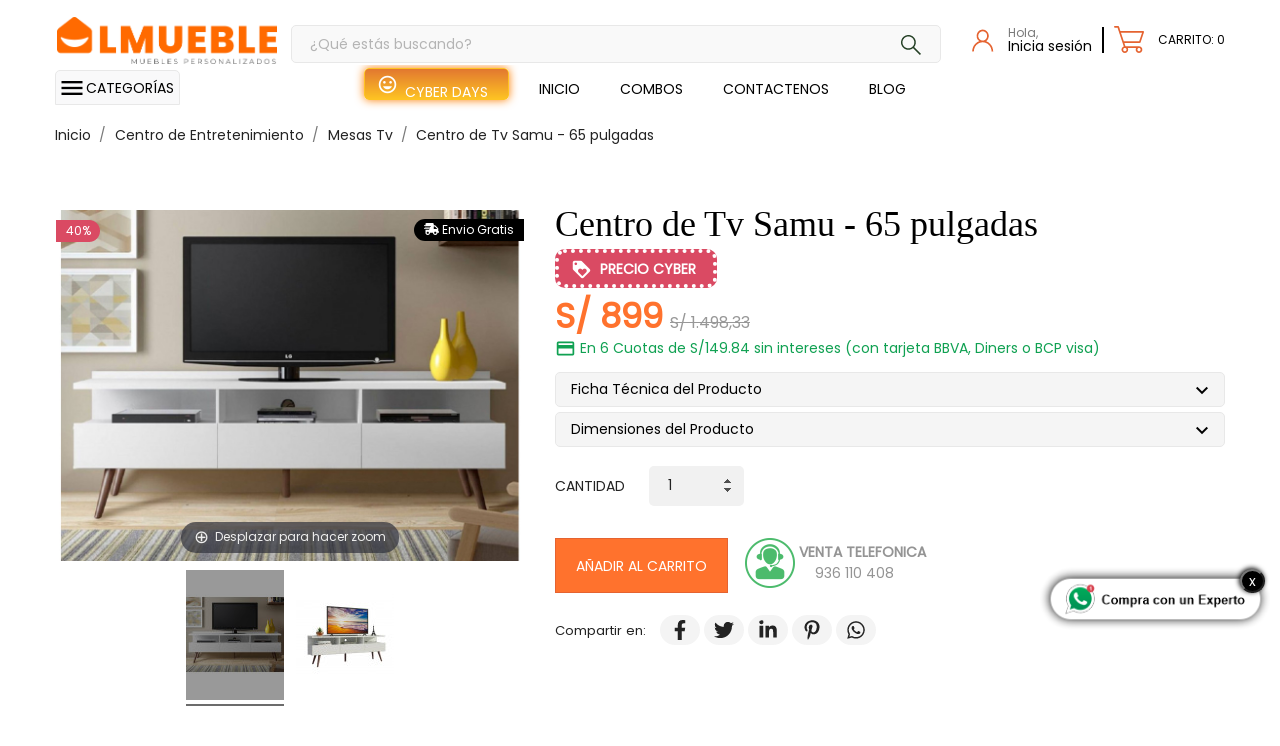

--- FILE ---
content_type: text/html; charset=utf-8
request_url: https://lmueble.com/mesas-tv/136-centro-de-tv-samu-65-pulgadas-000549385.html
body_size: 23508
content:
<!doctype html>
 <html lang="es">
 
   <head>
     
       
  <meta charset="utf-8">


  <meta http-equiv="x-ua-compatible" content="ie=edge">



 <link rel="canonical" href="https://lmueble.com/mesas-tv/136-centro-de-tv-samu-65-pulgadas-000549385.html">
 
  <title>Centro de Tv  Samu - 65 pulgadas| Centro de tv de melamine|Centro de tv en lima</title>
  <meta name="description" content="Centro de Tv  Samu - 65 pulgadas para decorar tu living o sala moderna, fabricada en melamina de 18 mm.">
  <meta name="keywords" content="">
    


  <meta name="viewport" content="width=device-width, initial-scale=1">


<meta name="google-site-verification" content="MBv5Lu995UOdSuYgMhlYM8T7W0weJRzNgDYusVE2rBU" />


  <link rel="icon" type="image/vnd.microsoft.icon" href="https://lmueble.com/img/favicon.ico?1677108150">
  <link rel="shortcut icon" type="image/x-icon" href="https://lmueble.com/img/favicon.ico?1677108150">



  <link rel="preload" as="font" href="/themes/veronica/assets/css/570eb83859dc23dd0eec423a49e147fe.woff2" type="font/woff2" crossorigin>

  <link rel="preload" href="//fonts.googleapis.com/css2?family=Lato:wght@300;400;700;900&amp;display=swap" as="style" onload="this.onload=null;this.rel='stylesheet'">
<noscript><link rel="stylesheet" href="//fonts.googleapis.com/css2?family=Lato:wght@300;400;700;900&amp;display=swap"></noscript>
  <link rel="preload" href="https://lmueble.com/themes/veronica/assets/cache/theme-aaf8a3242.css" as="style" onload="this.onload=null;this.rel='stylesheet'">
<noscript><link rel="stylesheet" href="https://lmueble.com/themes/veronica/assets/cache/theme-aaf8a3242.css"></noscript>





<script src="https://cdnjs.cloudflare.com/ajax/libs/font-awesome/6.2.0/js/brands.min.js" integrity="sha512-1e+6G7fuQ5RdPcZcRTnR3++VY2mjeh0+zFdrD580Ell/XcUw/DQLgad5XSCX+y2p/dmJwboZYBPoiNn77YAL5A==" crossorigin="anonymous" referrerpolicy="no-referrer" defer></script>


<!-- Google Tag Manager -->
<script>(function(w,d,s,l,i){w[l]=w[l]||[];w[l].push({'gtm.start':
new Date().getTime(),event:'gtm.js'});var f=d.getElementsByTagName(s)[0],
j=d.createElement(s),dl=l!='dataLayer'?'&l='+l:'';j.async=true;j.src=
'https://www.googletagmanager.com/gtm.js?id='+i+dl;f.parentNode.insertBefore(j,f);
})(window,document,'script','dataLayer','GTM-5V8P3JJ');</script>
<!-- End Google Tag Manager -->



  

  <script type="text/javascript">
        var CONFIG_BACK_COLOR = false;
        var CONFIG_FONT_COLOR = false;
        var CONFIG_SELECTED_BACK_COLOR = false;
        var CONFIG_SELECTED_FONT_COLOR = false;
        var prestashop = {"cart":{"products":[],"totals":{"total":{"type":"total","label":"Total","amount":0,"value":"S\/\u00a00,00"},"total_including_tax":{"type":"total","label":"Total (IGV incl.)","amount":0,"value":"S\/\u00a00,00"},"total_excluding_tax":{"type":"total","label":"Total (IGV excl.)","amount":0,"value":"S\/\u00a00,00"}},"subtotals":{"products":{"type":"products","label":"Subtotal","amount":0,"value":"S\/\u00a00,00"},"discounts":null,"shipping":{"type":"shipping","label":"Transporte","amount":0,"value":""},"tax":null},"products_count":0,"summary_string":"0 art\u00edculos","vouchers":{"allowed":1,"added":[]},"discounts":[],"minimalPurchase":0,"minimalPurchaseRequired":""},"currency":{"name":"Sol peruano","iso_code":"PEN","iso_code_num":"604","sign":"S\/"},"customer":{"lastname":null,"firstname":null,"email":null,"birthday":null,"newsletter":null,"newsletter_date_add":null,"optin":null,"website":null,"company":null,"siret":null,"ape":null,"is_logged":false,"gender":{"type":null,"name":null},"addresses":[]},"language":{"name":"Espa\u00f1ol (Spanish)","iso_code":"es","locale":"es-ES","language_code":"es","is_rtl":"0","date_format_lite":"d\/m\/Y","date_format_full":"d\/m\/Y H:i:s","id":1},"page":{"title":"","canonical":null,"meta":{"title":"Centro de Tv  Samu - 65 pulgadas| Centro de tv de melamine|Centro de tv en lima","description":"Centro de Tv  Samu - 65 pulgadas para decorar tu living o sala moderna, fabricada en melamina de 18 mm.","keywords":"","robots":"index"},"page_name":"product","body_classes":{"lang-es":true,"lang-rtl":false,"country-PE":true,"currency-PEN":true,"layout-full-width":true,"page-product":true,"tax-display-disabled":true,"product-id-136":true,"product-Centro de Tv  Samu - 65 pulgadas":true,"product-id-category-58":true,"product-id-manufacturer-0":true,"product-id-supplier-0":true,"product-available-for-order":true},"admin_notifications":[]},"shop":{"name":"LMueble","logo":"https:\/\/lmueble.com\/img\/lmueble-logo-1677108150.jpg","stores_icon":"https:\/\/lmueble.com\/img\/logo_stores.png","favicon":"https:\/\/lmueble.com\/img\/favicon.ico"},"urls":{"base_url":"https:\/\/lmueble.com\/","current_url":"https:\/\/lmueble.com\/mesas-tv\/136-centro-de-tv-samu-65-pulgadas-000549385.html","shop_domain_url":"https:\/\/lmueble.com","img_ps_url":"https:\/\/lmueble.com\/img\/","img_cat_url":"https:\/\/lmueble.com\/img\/c\/","img_lang_url":"https:\/\/lmueble.com\/img\/l\/","img_prod_url":"https:\/\/lmueble.com\/img\/p\/","img_manu_url":"https:\/\/lmueble.com\/img\/m\/","img_sup_url":"https:\/\/lmueble.com\/img\/su\/","img_ship_url":"https:\/\/lmueble.com\/img\/s\/","img_store_url":"https:\/\/lmueble.com\/img\/st\/","img_col_url":"https:\/\/lmueble.com\/img\/co\/","img_url":"https:\/\/lmueble.com\/themes\/veronica\/assets\/img\/","css_url":"https:\/\/lmueble.com\/themes\/veronica\/assets\/css\/","js_url":"https:\/\/lmueble.com\/themes\/veronica\/assets\/js\/","pic_url":"https:\/\/lmueble.com\/upload\/","pages":{"address":"https:\/\/lmueble.com\/direccion","addresses":"https:\/\/lmueble.com\/direcciones","authentication":"https:\/\/lmueble.com\/iniciar-sesion","cart":"https:\/\/lmueble.com\/carrito","category":"https:\/\/lmueble.com\/index.php?controller=category","cms":"https:\/\/lmueble.com\/index.php?controller=cms","contact":"https:\/\/lmueble.com\/contactenos","discount":"https:\/\/lmueble.com\/descuento","guest_tracking":"https:\/\/lmueble.com\/seguimiento-pedido-invitado","history":"https:\/\/lmueble.com\/historial-compra","identity":"https:\/\/lmueble.com\/datos-personales","index":"https:\/\/lmueble.com\/","my_account":"https:\/\/lmueble.com\/mi-cuenta","order_confirmation":"https:\/\/lmueble.com\/confirmacion-pedido","order_detail":"https:\/\/lmueble.com\/index.php?controller=order-detail","order_follow":"https:\/\/lmueble.com\/seguimiento-pedido","order":"https:\/\/lmueble.com\/pedido","order_return":"https:\/\/lmueble.com\/index.php?controller=order-return","order_slip":"https:\/\/lmueble.com\/facturas-abono","pagenotfound":"https:\/\/lmueble.com\/pagina-no-encontrada","password":"https:\/\/lmueble.com\/recuperar-contrase\u00f1a","pdf_invoice":"https:\/\/lmueble.com\/index.php?controller=pdf-invoice","pdf_order_return":"https:\/\/lmueble.com\/index.php?controller=pdf-order-return","pdf_order_slip":"https:\/\/lmueble.com\/index.php?controller=pdf-order-slip","prices_drop":"https:\/\/lmueble.com\/productos-rebajados","product":"https:\/\/lmueble.com\/index.php?controller=product","search":"https:\/\/lmueble.com\/busqueda","sitemap":"https:\/\/lmueble.com\/mapa del sitio","stores":"https:\/\/lmueble.com\/tiendas","supplier":"https:\/\/lmueble.com\/proveedor","register":"https:\/\/lmueble.com\/iniciar-sesion?create_account=1","order_login":"https:\/\/lmueble.com\/pedido?login=1"},"alternative_langs":[],"theme_assets":"\/themes\/veronica\/assets\/","actions":{"logout":"https:\/\/lmueble.com\/?mylogout="},"no_picture_image":{"bySize":{"attributes_default":{"url":"https:\/\/lmueble.com\/img\/p\/es-default-attributes_default.jpg","width":36,"height":48},"slider_photo":{"url":"https:\/\/lmueble.com\/img\/p\/es-default-slider_photo.jpg","width":90,"height":67},"small_default":{"url":"https:\/\/lmueble.com\/img\/p\/es-default-small_default.jpg","width":98,"height":130},"cart_default":{"url":"https:\/\/lmueble.com\/img\/p\/es-default-cart_default.jpg","width":100,"height":133},"cart_checkout":{"url":"https:\/\/lmueble.com\/img\/p\/es-default-cart_checkout.jpg","width":120,"height":160},"menu_default":{"url":"https:\/\/lmueble.com\/img\/p\/es-default-menu_default.jpg","width":135,"height":180},"product_min":{"url":"https:\/\/lmueble.com\/img\/p\/es-default-product_min.jpg","width":167,"height":224},"catalog_small":{"url":"https:\/\/lmueble.com\/img\/p\/es-default-catalog_small.jpg","width":193,"height":257},"home_default":{"url":"https:\/\/lmueble.com\/img\/p\/es-default-home_default.jpg","width":268,"height":357},"catalog_large":{"url":"https:\/\/lmueble.com\/img\/p\/es-default-catalog_large.jpg","width":418,"height":557},"medium_default":{"url":"https:\/\/lmueble.com\/img\/p\/es-default-medium_default.jpg","width":452,"height":601},"large_default":{"url":"https:\/\/lmueble.com\/img\/p\/es-default-large_default.jpg","width":960,"height":720},"product_zoom":{"url":"https:\/\/lmueble.com\/img\/p\/es-default-product_zoom.jpg","width":1500,"height":1125}},"small":{"url":"https:\/\/lmueble.com\/img\/p\/es-default-attributes_default.jpg","width":36,"height":48},"medium":{"url":"https:\/\/lmueble.com\/img\/p\/es-default-product_min.jpg","width":167,"height":224},"large":{"url":"https:\/\/lmueble.com\/img\/p\/es-default-product_zoom.jpg","width":1500,"height":1125},"legend":""}},"configuration":{"display_taxes_label":false,"display_prices_tax_incl":true,"is_catalog":false,"show_prices":true,"opt_in":{"partner":false},"quantity_discount":{"type":"discount","label":"Descuento unitario"},"voucher_enabled":1,"return_enabled":0},"field_required":[],"breadcrumb":{"links":[{"title":"Inicio","url":"https:\/\/lmueble.com\/"},{"title":"Centro de Entretenimiento","url":"https:\/\/lmueble.com\/57-centro-de-entretenimiento"},{"title":"Mesas Tv","url":"https:\/\/lmueble.com\/58-mesas-tv"},{"title":"Centro de Tv  Samu - 65 pulgadas","url":"https:\/\/lmueble.com\/mesas-tv\/136-centro-de-tv-samu-65-pulgadas-000549385.html"}],"count":4},"link":{"protocol_link":"https:\/\/","protocol_content":"https:\/\/"},"time":1768989516,"static_token":"5d378d559b1bedff2d0062562d4b68a3","token":"d32a390ccb360cb8f572836169e99ddf","debug":false};
        var prestashopFacebookAjaxController = "https:\/\/lmueble.com\/module\/ps_facebook\/Ajax";
        var psemailsubscription_subscription = "https:\/\/lmueble.com\/module\/ps_emailsubscription\/subscription";
        var psr_icon_color = "#F19D76";
        var tab_type = "tabs";
      </script>




  
<!-- Magic Zoom Prestashop module version v5.9.25 [v1.6.91:v5.3.7] -->
<script type="text/javascript">window["mgctlbx$Pltm"] = "Prestashop";</script>
<link type="text/css" href="/modules/magiczoom/views/css/magiczoom.css" rel="stylesheet" media="screen" />
<link type="text/css" href="/modules/magiczoom/views/css/magiczoom.module.css" rel="stylesheet" media="screen" />
<script type="text/javascript" src="/modules/magiczoom/views/js/magiczoom.js"></script>
<script type="text/javascript" src="/modules/magiczoom/views/js/magictoolbox.utils.js"></script>
<script type="text/javascript">
	var mzOptions = {
		'zoomWidth':'auto',
		'zoomHeight':'auto',
		'zoomPosition':'inner',
		'zoomDistance':15,
		'selectorTrigger':'click',
		'transitionEffect':true,
		'lazyZoom':true,
		'rightClick':false,
		'cssClass':'',
		'zoomMode':'zoom',
		'zoomOn':'hover',
		'upscale':true,
		'smoothing':true,
		'variableZoom':false,
		'zoomCaption':'off',
		'hint':'once',
		'textHoverZoomHint':'Desplazar para hacer zoom',
		'textClickZoomHint':'Click to zoom'
	}
</script>
<script type="text/javascript">
	var mzMobileOptions = {
		'zoomMode':'zoom',
		'textHoverZoomHint':'Touch to zoom',
		'textClickZoomHint':'Toca dos veces para hacer zoom'
	}
</script>

<script type="text/javascript">
    var isPrestaShop15x = true;
    var isPrestaShop1541 = true;
    var isPrestaShop156x = true;
    var isPrestaShop16x = true;
    var isPrestaShop17x = true;
    var mEvent = 'click';
    var originalLayout = false;
    var m360AsPrimaryImage = true && (typeof(window['Magic360']) != 'undefined');
    var useMagicScroll = false;
    var scrollItems = 3;
    var isProductMagicZoomReady = false;
    var allowHighlightActiveSelectorOnUpdate = true;
    mzOptions['onZoomReady'] = function(id) {
        //console.log('MagicZoom onZoomReady: ', id);
        if (id == 'MagicZoomImageMainImage') {
            isProductMagicZoomReady = true;
        }
    }
    mzOptions['onUpdate'] = function(id, oldA, newA) {
        //console.log('MagicZoom onUpdate: ', id);
        if (allowHighlightActiveSelectorOnUpdate) {
            mtHighlightActiveSelector(newA);
        }
        allowHighlightActiveSelectorOnUpdate = true;
    }


</script>
<script type="text/javascript" src="/modules/magiczoom/views/js/product17.js"></script>

<script type="text/javascript" src="/modules/magiczoom/views/js/switch.js"></script>
<script>
	var an_productattributes = {
		controller: "https://lmueble.com/module/an_productattributes/ajax",
		config: JSON.parse('{\"type_view\":\"standart\",\"color_type_view\":\"color\",\"display_add_to_cart\":\"1\",\"display_quantity\":\"1\",\"display_labels\":\"0\",\"product_miniature\":\".js-product-miniature\",\"thumbnail_container\":\".thumbnail-container\",\"price\":\".price\",\"regular_price\":\".regular-price\",\"product_price_and_shipping\":\".product-price-and-shipping\",\"separator\":\" \\/ \",\"background_sold_out\":\"#ffc427\",\"color_sold_out\":\"#ffffff\",\"background_sale\":\"#e53d60\",\"color_sale\":\"#ffffff\",\"display_prices\":\"1\"}'),
		loader: '<div class="anpa-loader js-anpa-loader"><div class="anpa-loader-bg" data-js-loader-bg=""></div><div class="anpa-loader-spinner" data-js-loader-spinner=""><svg xmlns="http://www.w3.org/2000/svg" xmlns:xlink="http://www.w3.org/1999/xlink" style="margin: auto; background-image: none; display: block; shape-rendering: auto; animation-play-state: running; animation-delay: 0s; background-position: initial initial; background-repeat: initial initial;" width="254px" height="254px" viewBox="0 0 100 100" preserveAspectRatio="xMidYMid"><path fill="none" stroke="#1d0e0b" stroke-width="3" stroke-dasharray="42.76482137044271 42.76482137044271" d="M24.3 30C11.4 30 5 43.3 5 50s6.4 20 19.3 20c19.3 0 32.1-40 51.4-40 C88.6 30 95 43.3 95 50s-6.4 20-19.3 20C56.4 70 43.6 30 24.3 30z" stroke-linecap="round" style="transform: scale(0.22); transform-origin: 50px 50px; animation-play-state: running; animation-delay: 0s;"> <animate attributeName="stroke-dashoffset" repeatCount="indefinite" dur="1s" keyTimes="0;1" values="0;256.58892822265625" style="animation-play-state: running; animation-delay: 0s;"></animate></path></svg></div></div>',
	}
</script><script>
	var an_stickyaddtocart = {
		controller: "https://lmueble.com/module/an_stickyaddtocart/ajax",
	}
</script>        <style type="text/css">#cuotealo-modal-window .modal-dialog { margin:auto;
}
.cuotealo-bcp-description p.cuotealo-txt a:hover, #js-checkout-summary .cart-voucher p a:hover{ color:#E56330 !important;
}</style>
            



     
 <meta property="og:type" content="product">
 <meta property="og:url" content="https://lmueble.com/mesas-tv/136-centro-de-tv-samu-65-pulgadas-000549385.html">
 <meta property="og:title" content="Centro de Tv  Samu - 65 pulgadas| Centro de tv de melamine|Centro de tv en lima">
 <meta property="og:site_name" content="LMueble">
 <meta property="og:description" content="Centro de Tv  Samu - 65 pulgadas para decorar tu living o sala moderna, fabricada en melamina de 18 mm.">
 <meta property="og:image" content="https://lmueble.com/591-product_zoom/centro-de-tv-samu-65-pulgadas.jpg">
 <meta property="product:pretax_price:amount" content="761.862712">
 <meta property="product:pretax_price:currency" content="PEN">
 <meta property="product:price:amount" content="899">
 <meta property="product:price:currency" content="PEN">
  
   </head>
 
   <body id="product" class=" lang-es country-pe currency-pen layout-full-width page-product tax-display-disabled product-id-136 product-centro-de-tv-samu-65-pulgadas product-id-category-58 product-id-manufacturer-0 product-id-supplier-0 product-available-for-order  mCustomScrollbar"   >
 
     
       
     
 
     <main>
       
                
 
       <header id="header"  class="header1">
         
            
    
   
     <div class="header-banner">
       
     </div>
   
 
 
   
     <nav class="header-nav tablet-h" >
       <div class="container">
           <div class="row">
             <div class="hidden-md-down header-nav-inside vertical-center">
               <div class="col-md-4 col-xs-12 left-nav">
                 <div id="_desktop_contact_link">
  <div id="contact-link">
    <a href="https://lmueble.com/contactenos">Contacte con nosotros</a>
  </div>
</div>

  <div class="block-social">
    <ul>
          </ul>
  </div>


               </div>
               <div class="col-md-8 right-nav">
                    <div id="_desktop_user_info">
   <div class="user-info">
                <a
           href="https://lmueble.com/mi-cuenta"
           title="Acceda a su cuenta de cliente"
           rel="nofollow"
         >
                                                     <span class="account-login">Iniciar sesión</span>
                               </a>
              <!--
            <a
         href="https://lmueble.com/mi-cuenta"
         title="Acceda a su cuenta de cliente"
         rel="nofollow"
       >
         <span>Sign Up</span>
       </a>
          -->
   </div>
 </div>
 
               </div>
             </div>
             <div class="hidden-lg-up text-sm-center mobile">
                <div class="mobile-header">
                    <div class="float-xs-left" id="menu-icon">
                      <svg
                      xmlns="http://www.w3.org/2000/svg"
                      xmlns:xlink="http://www.w3.org/1999/xlink"
                      width="19px" height="17px">
                     <path fill-rule="evenodd"  fill="rgb(0, 0, 0)"
                      d="M18.208,9.273 L0.792,9.273 C0.354,9.273 0.000,8.927 0.000,8.500 C0.000,8.073 0.354,7.727 0.792,7.727 L18.208,7.727 C18.645,7.727 19.000,8.073 19.000,8.500 C19.000,8.927 18.646,9.273 18.208,9.273 ZM18.208,1.545 L0.792,1.545 C0.354,1.545 0.000,1.199 0.000,0.773 C0.000,0.346 0.354,-0.000 0.792,-0.000 L18.208,-0.000 C18.645,-0.000 19.000,0.346 19.000,0.773 C19.000,1.199 18.646,1.545 18.208,1.545 ZM0.792,15.455 L18.208,15.455 C18.645,15.455 19.000,15.801 19.000,16.227 C19.000,16.654 18.646,17.000 18.208,17.000 L0.792,17.000 C0.354,17.000 0.000,16.654 0.000,16.227 C0.000,15.801 0.354,15.455 0.792,15.455 Z"/>
                     </svg><span>Categorías</span>
                    </div>
                   <div class="float-xs-right" id="_mobile_cart"></div>
                   <div class="top-logo" id="_mobile_logo"></div>
                </div>
                <div class="mobile-header-holder"></div>
               <div class="clearfix"></div>
             </div>
           </div>
       </div>
     </nav>
   
 
   
     <div class="header-top tablet-h" data-mobilemenu='992'>
            <div class="container">
         <div class="row header-top-wrapper">


           <div class="
col-md-3
vertical-center hidden-md-down" id="_desktop_logo">
    <a href="https://lmueble.com/">
                    <img class="logo img-responsive" src="https://lmueble.com/img/lmueble-logo-1677108150.jpg" width="auto" height="auto" alt="LMueble">
            </a>
</div>
                     <div class="col-md-9 header-right">             <!-- Block search module TOP -->
<div  class="search-dropdown dropdown">


	<div class="search-button-wrapper dropdown-toggle" data-toggle="dropdown">
		<div class="search-button">
		 		<svg
         xmlns="http://www.w3.org/2000/svg"
         xmlns:xlink="http://www.w3.org/1999/xlink"
         width="27px" height="27px">
        <path fill-rule="evenodd"  fill="rgb(0, 0, 0)"
         d="M27.010,25.596 L26.303,26.303 L17.071,17.071 L17.071,17.071 L26.303,26.303 L25.596,27.010 L16.328,17.741 C14.604,19.152 12.401,20.000 10.000,20.000 C4.477,20.000 -0.000,15.523 -0.000,10.000 C-0.000,4.477 4.477,0.000 10.000,0.000 C15.523,0.000 20.000,4.477 20.000,10.000 C20.000,12.401 19.152,14.603 17.742,16.327 L27.010,25.596 ZM10.000,2.000 C5.582,2.000 2.000,5.582 2.000,10.000 C2.000,14.418 5.582,18.000 10.000,18.000 C14.418,18.000 18.000,14.418 18.000,10.000 C18.000,5.582 14.418,2.000 10.000,2.000 Z"/>
        </svg>
                                    
		</div>
	</div>

	<div id="search_widget" class="search-widget dropdown-menu" data-search-controller-url="//lmueble.com/busqueda">
		<div class="container">
			<form method="get" action="//lmueble.com/busqueda">
				<button type="submit">
					<svg
                     xmlns="http://www.w3.org/2000/svg"
                     xmlns:xlink="http://www.w3.org/1999/xlink"
                     width="20px" height="20px">
                    <path fill-rule="evenodd"  fill="rgb(0, 0, 0)"
                     d="M20.008,18.960 L19.484,19.484 L18.960,20.007 L12.071,13.119 C10.794,14.163 9.185,14.815 7.407,14.815 C3.316,14.815 -0.000,11.498 -0.000,7.407 C-0.000,3.316 3.316,-0.000 7.407,-0.000 C11.498,-0.000 14.815,3.316 14.815,7.407 C14.815,9.185 14.163,10.794 13.119,12.071 L20.008,18.960 ZM7.407,1.481 C4.135,1.481 1.481,4.135 1.481,7.407 C1.481,10.680 4.135,13.333 7.407,13.333 C10.680,13.333 13.333,10.680 13.333,7.407 C13.333,4.135 10.680,1.481 7.407,1.481 Z"/>
                    </svg>
					<span class="hidden-xl-down">Buscar</span>
				</button>
				<input type="hidden" name="controller" value="search">
				<input type="text" name="s" value="" desktop-placeholder="¿Qué estás buscando?" mobile-placeholder="Buscar" placeholder="¿Qué estás buscando?" aria-label="Buscar">


			</form>
		</div>
	</div>
</div>
<!-- /Block search module TOP -->
<svg id="user_icon" class="hidden-md-down"
               xmlns="http://www.w3.org/2000/svg"
               xmlns:xlink="http://www.w3.org/1999/xlink"
               width="22px" height="23px">
              <path fill-rule="evenodd"  fill="rgb(0, 0, 0)"
               d="M18.116,14.795 C16.972,13.597 15.609,12.710 14.123,12.173 C15.715,11.026 16.761,9.105 16.761,6.933 C16.761,3.427 14.035,0.574 10.686,0.574 C7.336,0.574 4.611,3.427 4.611,6.933 C4.611,9.105 5.657,11.026 7.249,12.173 C5.762,12.710 4.400,13.597 3.256,14.795 C1.271,16.872 0.178,19.634 0.178,22.573 L1.820,22.573 C1.820,17.455 5.797,13.292 10.686,13.292 C15.575,13.292 19.552,17.455 19.552,22.573 L21.194,22.573 C21.194,19.634 20.101,16.872 18.116,14.795 ZM10.686,11.573 C8.241,11.573 6.253,9.492 6.253,6.933 C6.253,4.374 8.241,2.293 10.686,2.293 C13.130,2.293 15.119,4.374 15.119,6.933 C15.119,9.492 13.130,11.573 10.686,11.573 Z"/>
              </svg>
<div id="desktop_user_info" class="hidden-md-down">
   <div class="user-info" style="margin-left: 14px;">Hola,<br>
          <a href="https://lmueble.com/mi-cuenta" title="Acceda a su cuenta de cliente" rel="nofollow">
          <span class="account-login">Inicia sesión</span>
        </a>
     
   </div>
 </div> 
 
 
<div id="_desktop_cart">
  <div class="blockcart cart-preview js-sidebar-cart-trigger inactive" data-refresh-url="//lmueble.com/module/ps_shoppingcart/ajax">
    <div class="header">
        <a class="blockcart-link" rel="nofollow" href="//lmueble.com/carrito?action=show">
                      <svg 
          xmlns="http://www.w3.org/2000/svg"
          xmlns:xlink="http://www.w3.org/1999/xlink"
          width="30px" height="27px">
          <path fill-rule="evenodd"  fill="rgb(0, 0, 0)"
          d="M0.833,1.687 L3.565,1.687 L9.739,20.440 C8.437,20.900 7.499,22.152 7.499,23.625 C7.499,25.486 8.995,27.000 10.833,27.000 C12.671,27.000 14.166,25.486 14.166,23.625 C14.166,23.010 14.000,22.434 13.715,21.937 L22.117,21.937 C21.832,22.434 21.666,23.010 21.666,23.625 C21.666,25.486 23.162,27.000 25.000,27.000 C26.838,27.000 28.333,25.486 28.333,23.625 C28.333,21.764 26.838,20.250 25.000,20.250 L11.433,20.250 L10.322,16.875 L25.833,16.875 C26.192,16.875 26.510,16.643 26.624,16.298 L29.957,6.173 C30.042,5.916 29.999,5.633 29.843,5.413 C29.686,5.193 29.434,5.062 29.166,5.062 L6.433,5.062 L4.957,0.577 C4.843,0.232 4.524,-0.000 4.166,-0.000 L0.833,-0.000 C0.372,-0.000 -0.001,0.378 -0.001,0.844 C-0.001,1.310 0.372,1.687 0.833,1.687 ZM25.000,21.937 C25.919,21.937 26.666,22.694 26.666,23.625 C26.666,24.555 25.919,25.312 25.000,25.312 C24.081,25.312 23.333,24.555 23.333,23.625 C23.333,22.694 24.081,21.937 25.000,21.937 ZM10.833,21.937 C11.752,21.937 12.499,22.694 12.499,23.625 C12.499,24.555 11.752,25.312 10.833,25.312 C9.914,25.312 9.166,24.555 9.166,23.625 C9.166,22.694 9.914,21.937 10.833,21.937 ZM28.010,6.750 L25.232,15.187 L9.767,15.187 L6.989,6.750 L28.010,6.750 Z"/>
          </svg>
                                                                                <span class="cart-products-count">Carrito: 0</span>
                                          <span class="hidden-lg-up mobile-cart-item-count">0</span>
        </a>
    </div>
    <div class="cart-dropdown js-cart-source hidden-xs-up">
      <div class="cart-dropdown-wrapper">
        <div class="cart-title">
          <p class="h4 text-center">Carrito</p>
        </div>
                  <div class="no-items">
            No hay más artículos en su carrito
          </div>
              </div>
    </div>

  </div>
</div>

          </div>
         </div>
        </div>
        
        <div class="col-xs-12 position-static">
            <div class="vertical-center header-top-nav">
              <div class="amega-menu hidden-md-down">
<div id="amegamenu" class="">
  <div class=" fixed-menu-container">
  <div class="
col-md-3
vertical-center hidden-md-down" id="_desktop_logo">
    <a href="https://lmueble.com/">
                    <img class="logo img-responsive" src="https://lmueble.com/img/lmueble-logo-1677108150.jpg" width="auto" height="auto" alt="LMueble">
            </a>
</div>
  <ul class="anav-top">
    <li class="amenu-item mm-12 ">
    <a href="https://lmueble.com/75-cyber-days" class="amenu-link">      Cyber Days
          </a>
      </li>
    <li class="amenu-item mm-1 ">
    <a href="https://lmueble.com/" class="amenu-link">      Inicio
          </a>
      </li>
    <li class="amenu-item mm-2 plex">
    <a href="https://lmueble.com/28-muebles-de-sala" class="amenu-link">      Muebles de Sala
          </a>
        <span class="mobile-toggle-plus"><i class="caret-down-icon"></i></span>
    <div class="adropdown adropdown-3" >
      
      <div class="dropdown-bgimage" ></div>
      
           
            <div class="dropdown-content acontent-1 dd-11">
		                            <div class="categories-grid">
                      	
						<div class="category-item level-1">
							<p class="h5 category-title"><a href="https://lmueble.com/29-juegos-de-sala" title="Juegos de Sala">Juegos de Sala</a></p>
							
						<div class="category-item level-2">
							<p class="h5 category-title"><a href="https://lmueble.com/30-juegos-de-sala-2-1" title="Juegos de Sala 2-1">Juegos de Sala 2-1</a></p>
							
						</div>
					
						<div class="category-item level-2">
							<p class="h5 category-title"><a href="https://lmueble.com/31-juegos-de-sala-3-1" title="Juegos de Sala 3-1">Juegos de Sala 3-1</a></p>
							
						</div>
					
						<div class="category-item level-2">
							<p class="h5 category-title"><a href="https://lmueble.com/32-juegos-de-sala-3-2" title="Juegos de Sala 3-2">Juegos de Sala 3-2</a></p>
							
						</div>
					
						<div class="category-item level-2">
							<p class="h5 category-title"><a href="https://lmueble.com/33-juegos-de-sala-2-1-1" title="Juegos de Sala 2-1-1">Juegos de Sala 2-1-1</a></p>
							
						</div>
					
						<div class="category-item level-2">
							<p class="h5 category-title"><a href="https://lmueble.com/35-juegos-de-sala-3-1-1" title="Juegos de Sala 3-1-1">Juegos de Sala 3-1-1</a></p>
							
						</div>
					
						<div class="category-item level-2">
							<p class="h5 category-title"><a href="https://lmueble.com/34-juegos-de-sala-3-2-1" title="Juegos de Sala 3-2-1">Juegos de Sala 3-2-1</a></p>
							
						</div>
					
						<div class="category-item level-2">
							<p class="h5 category-title"><a href="https://lmueble.com/36-otras-combinaciones" title="otras combinaciones">otras combinaciones</a></p>
							
						</div>
					
						</div>
					
						<div class="category-item level-1">
							<p class="h5 category-title"><a href="https://lmueble.com/37-seccionales-" title="Seccionales">Seccionales</a></p>
							
						<div class="category-item level-2">
							<p class="h5 category-title"><a href="https://lmueble.com/38-muebles-seccionales" title="Muebles Seccionales">Muebles Seccionales</a></p>
							
						</div>
					
						<div class="category-item level-2">
							<p class="h5 category-title"><a href="https://lmueble.com/39-seccionales-modulares" title="Seccionales Modulares">Seccionales Modulares</a></p>
							
						</div>
					
						<div class="category-item level-2">
							<p class="h5 category-title"><a href="https://lmueble.com/40-seccionales-intercambiables" title="Seccionales Intercambiables">Seccionales Intercambiables</a></p>
							
						</div>
					
						</div>
					
						<div class="category-item level-1">
							<p class="h5 category-title"><a href="https://lmueble.com/41-sofas" title="Sofas">Sofas</a></p>
							
						<div class="category-item level-2">
							<p class="h5 category-title"><a href="https://lmueble.com/42-sofas-3-cuerpos" title="Sofas 3 cuerpos">Sofas 3 cuerpos</a></p>
							
						</div>
					
						<div class="category-item level-2">
							<p class="h5 category-title"><a href="https://lmueble.com/43-sofas-2-cuerpos" title="Sofas 2 cuerpos">Sofas 2 cuerpos</a></p>
							
						</div>
					
						<div class="category-item level-2">
							<p class="h5 category-title"><a href="https://lmueble.com/45-butacas" title="Butacas">Butacas</a></p>
							
						</div>
					
						<div class="category-item level-2">
							<p class="h5 category-title"><a href="https://lmueble.com/47-sofas-curvos" title="Sofas Curvos">Sofas Curvos</a></p>
							
						</div>
					
						</div>
					
          </div>
          
              </div>
                 
            <div class="dropdown-content acontent-1 dd-12">
		                            <div class="categories-grid">
                      	
						<div class="category-item level-1">
							<p class="h5 category-title"><a href="https://lmueble.com/48-mesas-de-centro-" title="Mesas de Centro">Mesas de Centro</a></p>
							
						</div>
					
						<div class="category-item level-1">
							<p class="h5 category-title"><a href="https://lmueble.com/49-banquetas-y-puff" title="Banquetas y Puff">Banquetas y Puff</a></p>
							
						</div>
					
						<div class="category-item level-1">
							<p class="h5 category-title"><a href="https://lmueble.com/74-sofas-cama" title="Sofás Cama">Sofás Cama</a></p>
							
						</div>
					
          </div>
          
              </div>
                 
            <div class="dropdown-content acontent-1 dd-13">
		        
                    <div class="html-item typo">
           
          <div class="dropdown-bgimage" ></div>
            <h3>MUEBLES DE SALA</h3>
          </div>
                        </div>
                </div>
      </li>
    <li class="amenu-item mm-3 plex">
    <a href="https://lmueble.com/50-dormitorios" class="amenu-link">      Muebles de Dormitorio
          </a>
        <span class="mobile-toggle-plus"><i class="caret-down-icon"></i></span>
    <div class="adropdown adropdown-3" >
      
      <div class="dropdown-bgimage" ></div>
      
           
            <div class="dropdown-content acontent-1 dd-1">
		                            <div class="categories-grid">
                      	
						<div class="category-item level-1">
							<p class="h5 category-title"><a href="https://lmueble.com/51-juegos-de-dormitorios" title="Juegos de dormitorios">Juegos de dormitorios</a></p>
							
						<div class="category-item level-2">
							<p class="h5 category-title"><a href="https://lmueble.com/52-juegos-de-dormitorios-15-plazas" title="Juegos de dormitorios 1.5 plazas">Juegos de dormitorios 1.5 plazas</a></p>
							
						</div>
					
						<div class="category-item level-2">
							<p class="h5 category-title"><a href="https://lmueble.com/53-juegos-de-dormitorios-2-plazas" title="Juegos de dormitorios 2 plazas">Juegos de dormitorios 2 plazas</a></p>
							
						</div>
					
						<div class="category-item level-2">
							<p class="h5 category-title"><a href="https://lmueble.com/54-juegos-de-dormitorios-queen" title="Juegos de dormitorios Queen">Juegos de dormitorios Queen</a></p>
							
						</div>
					
						<div class="category-item level-2">
							<p class="h5 category-title"><a href="https://lmueble.com/55-juegos-de-dormitorios-king" title="Juegos de dormitorios King">Juegos de dormitorios King</a></p>
							
						</div>
					
						</div>
					
          </div>
          
              </div>
                 
            <div class="dropdown-content acontent-1 dd-2">
		                            <div class="categories-grid">
                      	
						<div class="category-item level-1">
							<p class="h5 category-title"><a href="https://lmueble.com/56-veladores" title="Veladores">Veladores</a></p>
							
						</div>
					
          </div>
          
              </div>
                 
            <div class="dropdown-content acontent-1 dd-10">
		        
                    <div class="html-item typo">
           
          <div class="dropdown-bgimage" ></div>
            <h3>MUEBLES DE DORMITORIO</h3>
          </div>
                        </div>
                </div>
      </li>
    <li class="amenu-item mm-5 plex">
    <a href="https://lmueble.com/57-centro-de-entretenimiento" class="amenu-link">      Centro de Entretenimiento
          </a>
        <span class="mobile-toggle-plus"><i class="caret-down-icon"></i></span>
    <div class="adropdown adropdown-2" >
      
      <div class="dropdown-bgimage" ></div>
      
           
            <div class="dropdown-content acontent-1 dd-14">
		                            <div class="categories-grid">
                      	
						<div class="category-item level-1">
							<p class="h5 category-title"><a href="https://lmueble.com/58-mesas-tv" title="Mesas Tv">Mesas Tv</a></p>
							
						</div>
					
          </div>
          
              </div>
                 
            <div class="dropdown-content acontent-1 dd-15">
		        
                    <div class="html-item typo">
           
          <div class="dropdown-bgimage" ></div>
            <h3>CENTRO DE ENTRETENIMIENTO</h3>
          </div>
                        </div>
                </div>
      </li>
    <li class="amenu-item mm-6 plex">
    <a href="https://lmueble.com/59-muebles-de-comedor" class="amenu-link">      Muebles de Comedor
          </a>
        <span class="mobile-toggle-plus"><i class="caret-down-icon"></i></span>
    <div class="adropdown adropdown-2" >
      
      <div class="dropdown-bgimage" ></div>
      
           
            <div class="dropdown-content acontent-1 dd-16">
		                            <div class="categories-grid">
                      	
						<div class="category-item level-1">
							<p class="h5 category-title"><a href="https://lmueble.com/60-juegos-de-comedor-4-sillas" title="Juegos de Comedor 4 sillas">Juegos de Comedor 4 sillas</a></p>
							
						</div>
					
						<div class="category-item level-1">
							<p class="h5 category-title"><a href="https://lmueble.com/61-juegos-de-comedor-6-sillas" title="Juegos de Comedor 6 sillas">Juegos de Comedor 6 sillas</a></p>
							
						</div>
					
						<div class="category-item level-1">
							<p class="h5 category-title"><a href="https://lmueble.com/62-juegos-de-comedor-8-sillas" title="Juegos de Comedor 8 sillas">Juegos de Comedor 8 sillas</a></p>
							
						</div>
					
						<div class="category-item level-1">
							<p class="h5 category-title"><a href="https://lmueble.com/68-sillas-bar" title="Sillas Bar">Sillas Bar</a></p>
							
						</div>
					
          </div>
          
              </div>
                 
            <div class="dropdown-content acontent-1 dd-17">
		        
                    <div class="html-item typo">
           
          <div class="dropdown-bgimage" ></div>
            <h3>MUEBLES DE COMEDOR</h3>
          </div>
                        </div>
                </div>
      </li>
    <li class="amenu-item mm-7 plex">
    <span class="amenu-link">      Categorías
          </span>
        <span class="mobile-toggle-plus"><i class="caret-down-icon"></i></span>
    <div class="adropdown adropdown-5" >
      
      <div class="dropdown-bgimage" ></div>
      
           
            <div class="dropdown-content acontent-1 dd-18">
		                            <div class="categories-grid">
                      	
						<div class="category-item level-1">
							<p class="h5 category-title"><a href="https://lmueble.com/28-muebles-de-sala-" title="Muebles de Sala">Muebles de Sala</a></p>
							
						<div class="category-item level-2">
							<p class="h5 category-title"><a href="https://lmueble.com/29-juegos-de-sala" title="Juegos de Sala">Juegos de Sala</a></p>
							
						</div>
					
						<div class="category-item level-2">
							<p class="h5 category-title"><a href="https://lmueble.com/37-seccionales-" title="Seccionales">Seccionales</a></p>
							
						</div>
					
						<div class="category-item level-2">
							<p class="h5 category-title"><a href="https://lmueble.com/41-sofas" title="Sofas">Sofas</a></p>
							
						</div>
					
						<div class="category-item level-2">
							<p class="h5 category-title"><a href="https://lmueble.com/48-mesas-de-centro-" title="Mesas de Centro">Mesas de Centro</a></p>
							
						</div>
					
						<div class="category-item level-2">
							<p class="h5 category-title"><a href="https://lmueble.com/49-banquetas-y-puff" title="Banquetas y Puff">Banquetas y Puff</a></p>
							
						</div>
					
						<div class="category-item level-2">
							<p class="h5 category-title"><a href="https://lmueble.com/74-sofas-cama" title="Sofás Cama">Sofás Cama</a></p>
							
						</div>
					
						</div>
					
          </div>
          
              </div>
                 
            <div class="dropdown-content acontent-1 dd-19">
		                            <div class="categories-grid">
                      	
						<div class="category-item level-1">
							<p class="h5 category-title"><a href="https://lmueble.com/50-dormitorios" title="Dormitorios">Dormitorios</a></p>
							
						<div class="category-item level-2">
							<p class="h5 category-title"><a href="https://lmueble.com/51-juegos-de-dormitorios" title="Juegos de dormitorios">Juegos de dormitorios</a></p>
							
						</div>
					
						<div class="category-item level-2">
							<p class="h5 category-title"><a href="https://lmueble.com/56-veladores" title="Veladores">Veladores</a></p>
							
						</div>
					
						</div>
					
          </div>
          
              </div>
                 
            <div class="dropdown-content acontent-1 dd-20">
		                            <div class="categories-grid">
                      	
						<div class="category-item level-1">
							<p class="h5 category-title"><a href="https://lmueble.com/57-centro-de-entretenimiento" title="Centro de Entretenimiento">Centro de Entretenimiento</a></p>
							
						<div class="category-item level-2">
							<p class="h5 category-title"><a href="https://lmueble.com/58-mesas-tv" title="Mesas Tv">Mesas Tv</a></p>
							
						</div>
					
						</div>
					
          </div>
          
              </div>
                 
            <div class="dropdown-content acontent-1 dd-21">
		                            <div class="categories-grid">
                      	
						<div class="category-item level-1">
							<p class="h5 category-title"><a href="https://lmueble.com/59-muebles-de-comedor" title="Muebles de Comedor">Muebles de Comedor</a></p>
							
						<div class="category-item level-2">
							<p class="h5 category-title"><a href="https://lmueble.com/60-juegos-de-comedor-4-sillas" title="Juegos de Comedor 4 sillas">Juegos de Comedor 4 sillas</a></p>
							
						</div>
					
						<div class="category-item level-2">
							<p class="h5 category-title"><a href="https://lmueble.com/61-juegos-de-comedor-6-sillas" title="Juegos de Comedor 6 sillas">Juegos de Comedor 6 sillas</a></p>
							
						</div>
					
						<div class="category-item level-2">
							<p class="h5 category-title"><a href="https://lmueble.com/62-juegos-de-comedor-8-sillas" title="Juegos de Comedor 8 sillas">Juegos de Comedor 8 sillas</a></p>
							
						</div>
					
						<div class="category-item level-2">
							<p class="h5 category-title"><a href="https://lmueble.com/68-sillas-bar" title="Sillas Bar">Sillas Bar</a></p>
							
						</div>
					
						</div>
					
          </div>
          
              </div>
                 
            <div class="dropdown-content acontent-1 dd-22">
		                            <div class="categories-grid">
                      	
						<div class="category-item level-1">
							<p class="h5 category-title"><a href="https://lmueble.com/64-organizadores" title="Organizadores">Organizadores</a></p>
							
						<div class="category-item level-2">
							<p class="h5 category-title"><a href="https://lmueble.com/65-estantes" title="Estantes">Estantes</a></p>
							
						</div>
					
						<div class="category-item level-2">
							<p class="h5 category-title"><a href="https://lmueble.com/66-muebles-bar" title="Muebles Bar">Muebles Bar</a></p>
							
						</div>
					
						</div>
					
          </div>
          
              </div>
                 
            <div class="dropdown-content acontent-1 dd-25">
		                            <div class="categories-grid">
                      	
						<div class="category-item level-1">
							<p class="h5 category-title"><a href="https://lmueble.com/70-muebles-infantil" title="Muebles Infantil">Muebles Infantil</a></p>
							
						<div class="category-item level-2">
							<p class="h5 category-title"><a href="https://lmueble.com/72-comodas-y-cambiadores" title="Cómodas y Cambiadores">Cómodas y Cambiadores</a></p>
							
						</div>
					
						<div class="category-item level-2">
							<p class="h5 category-title"><a href="https://lmueble.com/73-escritorios-y-mesas-infantiles" title="Escritorios y Mesas Infantiles">Escritorios y Mesas Infantiles</a></p>
							
						</div>
					
						</div>
					
          </div>
          
              </div>
                 
            <div class="dropdown-content acontent-1 dd-28">
		                            <div class="categories-grid">
                      	
						<div class="category-item level-1">
							<p class="h5 category-title"><a href="https://lmueble.com/76-muebles-de-cuero-pranna" title="Muebles de cuero pranna">Muebles de cuero pranna</a></p>
							
						</div>
					
          </div>
          
              </div>
                 
            <div class="dropdown-content acontent-1 dd-29">
		                            <div class="categories-grid">
                      	
						<div class="category-item level-1">
							<p class="h5 category-title"><a href="https://lmueble.com/77-combos-sala-mas-comedor" title="Combos Sala mas Comedor">Combos Sala mas Comedor</a></p>
							
						</div>
					
          </div>
          
              </div>
                </div>
      </li>
    <li class="amenu-item mm-8 plex">
    <a href="https://lmueble.com/64-organizadores" class="amenu-link">      Organizadores
          </a>
        <span class="mobile-toggle-plus"><i class="caret-down-icon"></i></span>
    <div class="adropdown adropdown-2" >
      
      <div class="dropdown-bgimage" ></div>
      
           
            <div class="dropdown-content acontent-1 dd-23">
		                            <div class="categories-grid">
                      	
						<div class="category-item level-1">
							<p class="h5 category-title"><a href="https://lmueble.com/65-estantes" title="Estantes">Estantes</a></p>
							
						</div>
					
						<div class="category-item level-1">
							<p class="h5 category-title"><a href="https://lmueble.com/66-muebles-bar" title="Muebles Bar">Muebles Bar</a></p>
							
						</div>
					
          </div>
          
              </div>
                 
            <div class="dropdown-content acontent-1 dd-24">
		        
                    <div class="html-item typo">
           
          <div class="dropdown-bgimage" ></div>
            <h3>ORGANIZADORES</h3>
          </div>
                        </div>
                </div>
      </li>
    <li class="amenu-item mm-10 plex">
    <a href="https://lmueble.com/70-muebles-infantil" class="amenu-link">      Muebles Infantil
          </a>
        <span class="mobile-toggle-plus"><i class="caret-down-icon"></i></span>
    <div class="adropdown adropdown-2" >
      
      <div class="dropdown-bgimage" ></div>
      
           
            <div class="dropdown-content acontent-1 dd-26">
		                            <div class="categories-grid">
                      	
						<div class="category-item level-1">
							<p class="h5 category-title"><a href="https://lmueble.com/72-comodas-y-cambiadores" title="Cómodas y Cambiadores">Cómodas y Cambiadores</a></p>
							
						</div>
					
						<div class="category-item level-1">
							<p class="h5 category-title"><a href="https://lmueble.com/73-escritorios-y-mesas-infantiles" title="Escritorios y Mesas Infantiles">Escritorios y Mesas Infantiles</a></p>
							
						</div>
					
          </div>
          
              </div>
                 
            <div class="dropdown-content acontent-1 dd-27">
		        
                    <div class="html-item typo">
           
          <div class="dropdown-bgimage" ></div>
            <h3>MUEBLES INFANTIL</h3>
          </div>
                        </div>
                </div>
      </li>
    <li class="amenu-item mm-13 ">
    <a href="https://lmueble.com/76-muebles-de-cuero-pranna" class="amenu-link">      Muebles de cuero pranna
          </a>
      </li>
    <li class="amenu-item mm-14 ">
    <a href="https://lmueble.com/77-combos-de-sala" class="amenu-link">      Combos
          </a>
      </li>
    <li class="amenu-item mm-4 ">
    <a href="https://lmueble.com/contactenos" class="amenu-link">      Contactenos
          </a>
      </li>
    <li class="amenu-item mm-11 ">
    <a href="https://lmueble.com/blog.html" class="amenu-link">      Blog
          </a>
      </li>
    
  </ul>
  <div class="col-md-2 fixed-menu-right">
    
    <div id="_fixed_cart" class="hidden-md-down">
        <a class="blockcart-link" rel="nofollow" href="">
                      <svg
          xmlns="http://www.w3.org/2000/svg"
          xmlns:xlink="http://www.w3.org/1999/xlink"
          width="30px" height="27px">
          <path fill-rule="evenodd"  fill="rgb(0, 0, 0)"
          d="M0.833,1.687 L3.565,1.687 L9.739,20.440 C8.437,20.900 7.499,22.152 7.499,23.625 C7.499,25.486 8.995,27.000 10.833,27.000 C12.671,27.000 14.166,25.486 14.166,23.625 C14.166,23.010 14.000,22.434 13.715,21.937 L22.117,21.937 C21.832,22.434 21.666,23.010 21.666,23.625 C21.666,25.486 23.162,27.000 25.000,27.000 C26.838,27.000 28.333,25.486 28.333,23.625 C28.333,21.764 26.838,20.250 25.000,20.250 L11.433,20.250 L10.322,16.875 L25.833,16.875 C26.192,16.875 26.510,16.643 26.624,16.298 L29.957,6.173 C30.042,5.916 29.999,5.633 29.843,5.413 C29.686,5.193 29.434,5.062 29.166,5.062 L6.433,5.062 L4.957,0.577 C4.843,0.232 4.524,-0.000 4.166,-0.000 L0.833,-0.000 C0.372,-0.000 -0.001,0.378 -0.001,0.844 C-0.001,1.310 0.372,1.687 0.833,1.687 ZM25.000,21.937 C25.919,21.937 26.666,22.694 26.666,23.625 C26.666,24.555 25.919,25.312 25.000,25.312 C24.081,25.312 23.333,24.555 23.333,23.625 C23.333,22.694 24.081,21.937 25.000,21.937 ZM10.833,21.937 C11.752,21.937 12.499,22.694 12.499,23.625 C12.499,24.555 11.752,25.312 10.833,25.312 C9.914,25.312 9.166,24.555 9.166,23.625 C9.166,22.694 9.914,21.937 10.833,21.937 ZM28.010,6.750 L25.232,15.187 L9.767,15.187 L6.989,6.750 L28.010,6.750 Z"/>
          </svg>
                                                                                <span class="fixed-cart-products-count">Carrito: 0</span>
                                        </a>
    </div>
  </div>
  
 </div>
</div>
</div>

            </div>
          </div>
        
                                        <div class="amegamenu_mobile-cover"></div>
       <div class="amegamenu_mobile-modal">
         <div id="mobile_top_menu_wrapper" class="row hidden-lg-up" data-level="0">
           <div class="mobile-menu-header">
             <div class="megamenu_mobile-btn-back">
               <svg
               xmlns="http://www.w3.org/2000/svg"
               xmlns:xlink="http://www.w3.org/1999/xlink"
               width="26px" height="12px">
               <path fill-rule="evenodd"  fill="rgb(0, 0, 0)"
               d="M25.969,6.346 C25.969,5.996 25.678,5.713 25.319,5.713 L3.179,5.713 L7.071,1.921 C7.324,1.673 7.324,1.277 7.071,1.029 C6.817,0.782 6.410,0.782 6.156,1.029 L1.159,5.898 C0.905,6.145 0.905,6.542 1.159,6.789 L6.156,11.658 C6.283,11.782 6.447,11.844 6.616,11.844 C6.785,11.844 6.949,11.782 7.076,11.658 C7.330,11.411 7.330,11.014 7.076,10.767 L3.184,6.975 L25.329,6.975 C25.678,6.975 25.969,6.697 25.969,6.346 Z"/>
               </svg>
             </div>
             <div class="megamenu_mobile-btn-close">
               <svg
               xmlns="http://www.w3.org/2000/svg"
               xmlns:xlink="http://www.w3.org/1999/xlink"
               width="16px" height="16px">
               <path fill-rule="evenodd"  fill="rgb(0, 0, 0)"
               d="M16.002,0.726 L15.274,-0.002 L8.000,7.273 L0.725,-0.002 L-0.002,0.726 L7.273,8.000 L-0.002,15.274 L0.725,16.002 L8.000,8.727 L15.274,16.002 L16.002,15.274 L8.727,8.000 L16.002,0.726 Z"/>
               </svg>
             </div>
           </div>
           <div class="js-top-menu mobile" id="_mobile_top_menu"></div>
             <div class="js-top-menu-bottom">
               <div class="mobile-menu-fixed">
                               <div class="mobile-amega-menu">
    
    <div id="mobile-amegamenu">
      <ul class="anav-top anav-mobile">
            <li class="amenu-item mm-12 ">
        <div class=" mobile-item-nodropdown">
        <a href="https://lmueble.com/75-cyber-days" class="amenu-link amenu-nolink">          <span>Cyber Days</span>
                            </a>                    </div>
              </li>
            <li class="amenu-item mm-1 ">
        <div class=" mobile-item-nodropdown">
        <a href="https://lmueble.com/" class="amenu-link amenu-nolink">          <span>Inicio</span>
                            </a>                    </div>
              </li>
            <li class="amenu-item mm-2 plex">
        <div class="mobile_item_wrapper ">
        <a href="https://lmueble.com/28-muebles-de-sala" class="amenu-link amenu-nolink">          <span>Muebles de Sala</span>
                    <span class="mobile-toggle-plus d-flex align-items-center justify-content-center"><i class="caret-down-icon"></i></span>        </a>                        <span class="mobile-toggler">
              <svg 
              xmlns="http://www.w3.org/2000/svg"
              xmlns:xlink="http://www.w3.org/1999/xlink"
              width="5px" height="9px">
             <path fill-rule="evenodd"  fill="rgb(0, 0, 0)"
              d="M4.913,4.292 L0.910,0.090 C0.853,0.030 0.787,-0.000 0.713,-0.000 C0.639,-0.000 0.572,0.030 0.515,0.090 L0.086,0.541 C0.029,0.601 -0.000,0.670 -0.000,0.749 C-0.000,0.827 0.029,0.896 0.086,0.956 L3.462,4.500 L0.086,8.044 C0.029,8.104 -0.000,8.173 -0.000,8.251 C-0.000,8.330 0.029,8.399 0.086,8.459 L0.515,8.910 C0.572,8.970 0.639,9.000 0.713,9.000 C0.787,9.000 0.853,8.970 0.910,8.910 L4.913,4.707 C4.970,4.647 4.999,4.578 4.999,4.500 C4.999,4.422 4.970,4.353 4.913,4.292 Z"/>
             </svg>
            </span>
                    </div>
                <div class="adropdown-mobile" >      
                              <div class="dropdown-content dd-11">
                                          
						<div class="category-item level-1">
							<p class="h5 category-title"><a href="https://lmueble.com/29-juegos-de-sala" title="Juegos de Sala">Juegos de Sala</a></p>
							
						<div class="category-item level-2">
							<p class="h5 category-title"><a href="https://lmueble.com/30-juegos-de-sala-2-1" title="Juegos de Sala 2-1">Juegos de Sala 2-1</a></p>
							
						</div>
					
						<div class="category-item level-2">
							<p class="h5 category-title"><a href="https://lmueble.com/31-juegos-de-sala-3-1" title="Juegos de Sala 3-1">Juegos de Sala 3-1</a></p>
							
						</div>
					
						<div class="category-item level-2">
							<p class="h5 category-title"><a href="https://lmueble.com/32-juegos-de-sala-3-2" title="Juegos de Sala 3-2">Juegos de Sala 3-2</a></p>
							
						</div>
					
						<div class="category-item level-2">
							<p class="h5 category-title"><a href="https://lmueble.com/33-juegos-de-sala-2-1-1" title="Juegos de Sala 2-1-1">Juegos de Sala 2-1-1</a></p>
							
						</div>
					
						<div class="category-item level-2">
							<p class="h5 category-title"><a href="https://lmueble.com/35-juegos-de-sala-3-1-1" title="Juegos de Sala 3-1-1">Juegos de Sala 3-1-1</a></p>
							
						</div>
					
						<div class="category-item level-2">
							<p class="h5 category-title"><a href="https://lmueble.com/34-juegos-de-sala-3-2-1" title="Juegos de Sala 3-2-1">Juegos de Sala 3-2-1</a></p>
							
						</div>
					
						<div class="category-item level-2">
							<p class="h5 category-title"><a href="https://lmueble.com/36-otras-combinaciones" title="otras combinaciones">otras combinaciones</a></p>
							
						</div>
					
						</div>
					
						<div class="category-item level-1">
							<p class="h5 category-title"><a href="https://lmueble.com/37-seccionales-" title="Seccionales">Seccionales</a></p>
							
						<div class="category-item level-2">
							<p class="h5 category-title"><a href="https://lmueble.com/38-muebles-seccionales" title="Muebles Seccionales">Muebles Seccionales</a></p>
							
						</div>
					
						<div class="category-item level-2">
							<p class="h5 category-title"><a href="https://lmueble.com/39-seccionales-modulares" title="Seccionales Modulares">Seccionales Modulares</a></p>
							
						</div>
					
						<div class="category-item level-2">
							<p class="h5 category-title"><a href="https://lmueble.com/40-seccionales-intercambiables" title="Seccionales Intercambiables">Seccionales Intercambiables</a></p>
							
						</div>
					
						</div>
					
						<div class="category-item level-1">
							<p class="h5 category-title"><a href="https://lmueble.com/41-sofas" title="Sofas">Sofas</a></p>
							
						<div class="category-item level-2">
							<p class="h5 category-title"><a href="https://lmueble.com/42-sofas-3-cuerpos" title="Sofas 3 cuerpos">Sofas 3 cuerpos</a></p>
							
						</div>
					
						<div class="category-item level-2">
							<p class="h5 category-title"><a href="https://lmueble.com/43-sofas-2-cuerpos" title="Sofas 2 cuerpos">Sofas 2 cuerpos</a></p>
							
						</div>
					
						<div class="category-item level-2">
							<p class="h5 category-title"><a href="https://lmueble.com/45-butacas" title="Butacas">Butacas</a></p>
							
						</div>
					
						<div class="category-item level-2">
							<p class="h5 category-title"><a href="https://lmueble.com/47-sofas-curvos" title="Sofas Curvos">Sofas Curvos</a></p>
							
						</div>
					
						</div>
					
                  
                      </div>
                                        <div class="dropdown-content dd-12">
                                          
						<div class="category-item level-1">
							<p class="h5 category-title"><a href="https://lmueble.com/48-mesas-de-centro-" title="Mesas de Centro">Mesas de Centro</a></p>
							
						</div>
					
						<div class="category-item level-1">
							<p class="h5 category-title"><a href="https://lmueble.com/49-banquetas-y-puff" title="Banquetas y Puff">Banquetas y Puff</a></p>
							
						</div>
					
						<div class="category-item level-1">
							<p class="h5 category-title"><a href="https://lmueble.com/74-sofas-cama" title="Sofás Cama">Sofás Cama</a></p>
							
						</div>
					
                  
                      </div>
                                        <div class="dropdown-content dd-13">
                                        <div class="html-item typo">
                <h3>MUEBLES DE SALA</h3>
              </div>
                                    </div>
                            </div>
              </li>
            <li class="amenu-item mm-3 plex">
        <div class="mobile_item_wrapper ">
        <a href="https://lmueble.com/50-dormitorios" class="amenu-link amenu-nolink">          <span>Muebles de Dormitorio</span>
                    <span class="mobile-toggle-plus d-flex align-items-center justify-content-center"><i class="caret-down-icon"></i></span>        </a>                        <span class="mobile-toggler">
              <svg 
              xmlns="http://www.w3.org/2000/svg"
              xmlns:xlink="http://www.w3.org/1999/xlink"
              width="5px" height="9px">
             <path fill-rule="evenodd"  fill="rgb(0, 0, 0)"
              d="M4.913,4.292 L0.910,0.090 C0.853,0.030 0.787,-0.000 0.713,-0.000 C0.639,-0.000 0.572,0.030 0.515,0.090 L0.086,0.541 C0.029,0.601 -0.000,0.670 -0.000,0.749 C-0.000,0.827 0.029,0.896 0.086,0.956 L3.462,4.500 L0.086,8.044 C0.029,8.104 -0.000,8.173 -0.000,8.251 C-0.000,8.330 0.029,8.399 0.086,8.459 L0.515,8.910 C0.572,8.970 0.639,9.000 0.713,9.000 C0.787,9.000 0.853,8.970 0.910,8.910 L4.913,4.707 C4.970,4.647 4.999,4.578 4.999,4.500 C4.999,4.422 4.970,4.353 4.913,4.292 Z"/>
             </svg>
            </span>
                    </div>
                <div class="adropdown-mobile" >      
                              <div class="dropdown-content dd-1">
                                          
						<div class="category-item level-1">
							<p class="h5 category-title"><a href="https://lmueble.com/51-juegos-de-dormitorios" title="Juegos de dormitorios">Juegos de dormitorios</a></p>
							
						<div class="category-item level-2">
							<p class="h5 category-title"><a href="https://lmueble.com/52-juegos-de-dormitorios-15-plazas" title="Juegos de dormitorios 1.5 plazas">Juegos de dormitorios 1.5 plazas</a></p>
							
						</div>
					
						<div class="category-item level-2">
							<p class="h5 category-title"><a href="https://lmueble.com/53-juegos-de-dormitorios-2-plazas" title="Juegos de dormitorios 2 plazas">Juegos de dormitorios 2 plazas</a></p>
							
						</div>
					
						<div class="category-item level-2">
							<p class="h5 category-title"><a href="https://lmueble.com/54-juegos-de-dormitorios-queen" title="Juegos de dormitorios Queen">Juegos de dormitorios Queen</a></p>
							
						</div>
					
						<div class="category-item level-2">
							<p class="h5 category-title"><a href="https://lmueble.com/55-juegos-de-dormitorios-king" title="Juegos de dormitorios King">Juegos de dormitorios King</a></p>
							
						</div>
					
						</div>
					
                  
                      </div>
                                        <div class="dropdown-content dd-2">
                                          
						<div class="category-item level-1">
							<p class="h5 category-title"><a href="https://lmueble.com/56-veladores" title="Veladores">Veladores</a></p>
							
						</div>
					
                  
                      </div>
                                        <div class="dropdown-content dd-10">
                                        <div class="html-item typo">
                <h3>MUEBLES DE DORMITORIO</h3>
              </div>
                                    </div>
                            </div>
              </li>
            <li class="amenu-item mm-5 plex">
        <div class="mobile_item_wrapper ">
        <a href="https://lmueble.com/57-centro-de-entretenimiento" class="amenu-link amenu-nolink">          <span>Centro de Entretenimiento</span>
                    <span class="mobile-toggle-plus d-flex align-items-center justify-content-center"><i class="caret-down-icon"></i></span>        </a>                        <span class="mobile-toggler">
              <svg 
              xmlns="http://www.w3.org/2000/svg"
              xmlns:xlink="http://www.w3.org/1999/xlink"
              width="5px" height="9px">
             <path fill-rule="evenodd"  fill="rgb(0, 0, 0)"
              d="M4.913,4.292 L0.910,0.090 C0.853,0.030 0.787,-0.000 0.713,-0.000 C0.639,-0.000 0.572,0.030 0.515,0.090 L0.086,0.541 C0.029,0.601 -0.000,0.670 -0.000,0.749 C-0.000,0.827 0.029,0.896 0.086,0.956 L3.462,4.500 L0.086,8.044 C0.029,8.104 -0.000,8.173 -0.000,8.251 C-0.000,8.330 0.029,8.399 0.086,8.459 L0.515,8.910 C0.572,8.970 0.639,9.000 0.713,9.000 C0.787,9.000 0.853,8.970 0.910,8.910 L4.913,4.707 C4.970,4.647 4.999,4.578 4.999,4.500 C4.999,4.422 4.970,4.353 4.913,4.292 Z"/>
             </svg>
            </span>
                    </div>
                <div class="adropdown-mobile" >      
                              <div class="dropdown-content dd-14">
                                          
						<div class="category-item level-1">
							<p class="h5 category-title"><a href="https://lmueble.com/58-mesas-tv" title="Mesas Tv">Mesas Tv</a></p>
							
						</div>
					
                  
                      </div>
                                        <div class="dropdown-content dd-15">
                                        <div class="html-item typo">
                <h3>CENTRO DE ENTRETENIMIENTO</h3>
              </div>
                                    </div>
                            </div>
              </li>
            <li class="amenu-item mm-6 plex">
        <div class="mobile_item_wrapper ">
        <a href="https://lmueble.com/59-muebles-de-comedor" class="amenu-link amenu-nolink">          <span>Muebles de Comedor</span>
                    <span class="mobile-toggle-plus d-flex align-items-center justify-content-center"><i class="caret-down-icon"></i></span>        </a>                        <span class="mobile-toggler">
              <svg 
              xmlns="http://www.w3.org/2000/svg"
              xmlns:xlink="http://www.w3.org/1999/xlink"
              width="5px" height="9px">
             <path fill-rule="evenodd"  fill="rgb(0, 0, 0)"
              d="M4.913,4.292 L0.910,0.090 C0.853,0.030 0.787,-0.000 0.713,-0.000 C0.639,-0.000 0.572,0.030 0.515,0.090 L0.086,0.541 C0.029,0.601 -0.000,0.670 -0.000,0.749 C-0.000,0.827 0.029,0.896 0.086,0.956 L3.462,4.500 L0.086,8.044 C0.029,8.104 -0.000,8.173 -0.000,8.251 C-0.000,8.330 0.029,8.399 0.086,8.459 L0.515,8.910 C0.572,8.970 0.639,9.000 0.713,9.000 C0.787,9.000 0.853,8.970 0.910,8.910 L4.913,4.707 C4.970,4.647 4.999,4.578 4.999,4.500 C4.999,4.422 4.970,4.353 4.913,4.292 Z"/>
             </svg>
            </span>
                    </div>
                <div class="adropdown-mobile" >      
                              <div class="dropdown-content dd-16">
                                          
						<div class="category-item level-1">
							<p class="h5 category-title"><a href="https://lmueble.com/60-juegos-de-comedor-4-sillas" title="Juegos de Comedor 4 sillas">Juegos de Comedor 4 sillas</a></p>
							
						</div>
					
						<div class="category-item level-1">
							<p class="h5 category-title"><a href="https://lmueble.com/61-juegos-de-comedor-6-sillas" title="Juegos de Comedor 6 sillas">Juegos de Comedor 6 sillas</a></p>
							
						</div>
					
						<div class="category-item level-1">
							<p class="h5 category-title"><a href="https://lmueble.com/62-juegos-de-comedor-8-sillas" title="Juegos de Comedor 8 sillas">Juegos de Comedor 8 sillas</a></p>
							
						</div>
					
						<div class="category-item level-1">
							<p class="h5 category-title"><a href="https://lmueble.com/68-sillas-bar" title="Sillas Bar">Sillas Bar</a></p>
							
						</div>
					
                  
                      </div>
                                        <div class="dropdown-content dd-17">
                                        <div class="html-item typo">
                <h3>MUEBLES DE COMEDOR</h3>
              </div>
                                    </div>
                            </div>
              </li>
            <li class="amenu-item mm-7 plex">
        <div class="mobile_item_wrapper ">
        <span class="amenu-link">          <span>Categorías</span>
                    <span class="mobile-toggle-plus d-flex align-items-center justify-content-center"><i class="caret-down-icon"></i></span>        </span>                        <span class="mobile-toggler">
              <svg 
              xmlns="http://www.w3.org/2000/svg"
              xmlns:xlink="http://www.w3.org/1999/xlink"
              width="5px" height="9px">
             <path fill-rule="evenodd"  fill="rgb(0, 0, 0)"
              d="M4.913,4.292 L0.910,0.090 C0.853,0.030 0.787,-0.000 0.713,-0.000 C0.639,-0.000 0.572,0.030 0.515,0.090 L0.086,0.541 C0.029,0.601 -0.000,0.670 -0.000,0.749 C-0.000,0.827 0.029,0.896 0.086,0.956 L3.462,4.500 L0.086,8.044 C0.029,8.104 -0.000,8.173 -0.000,8.251 C-0.000,8.330 0.029,8.399 0.086,8.459 L0.515,8.910 C0.572,8.970 0.639,9.000 0.713,9.000 C0.787,9.000 0.853,8.970 0.910,8.910 L4.913,4.707 C4.970,4.647 4.999,4.578 4.999,4.500 C4.999,4.422 4.970,4.353 4.913,4.292 Z"/>
             </svg>
            </span>
                    </div>
                <div class="adropdown-mobile" >      
                              <div class="dropdown-content dd-18">
                                          
						<div class="category-item level-1">
							<p class="h5 category-title"><a href="https://lmueble.com/28-muebles-de-sala-" title="Muebles de Sala">Muebles de Sala</a></p>
							
						<div class="category-item level-2">
							<p class="h5 category-title"><a href="https://lmueble.com/29-juegos-de-sala" title="Juegos de Sala">Juegos de Sala</a></p>
							
						</div>
					
						<div class="category-item level-2">
							<p class="h5 category-title"><a href="https://lmueble.com/37-seccionales-" title="Seccionales">Seccionales</a></p>
							
						</div>
					
						<div class="category-item level-2">
							<p class="h5 category-title"><a href="https://lmueble.com/41-sofas" title="Sofas">Sofas</a></p>
							
						</div>
					
						<div class="category-item level-2">
							<p class="h5 category-title"><a href="https://lmueble.com/48-mesas-de-centro-" title="Mesas de Centro">Mesas de Centro</a></p>
							
						</div>
					
						<div class="category-item level-2">
							<p class="h5 category-title"><a href="https://lmueble.com/49-banquetas-y-puff" title="Banquetas y Puff">Banquetas y Puff</a></p>
							
						</div>
					
						<div class="category-item level-2">
							<p class="h5 category-title"><a href="https://lmueble.com/74-sofas-cama" title="Sofás Cama">Sofás Cama</a></p>
							
						</div>
					
						</div>
					
                  
                      </div>
                                        <div class="dropdown-content dd-19">
                                          
						<div class="category-item level-1">
							<p class="h5 category-title"><a href="https://lmueble.com/50-dormitorios" title="Dormitorios">Dormitorios</a></p>
							
						<div class="category-item level-2">
							<p class="h5 category-title"><a href="https://lmueble.com/51-juegos-de-dormitorios" title="Juegos de dormitorios">Juegos de dormitorios</a></p>
							
						</div>
					
						<div class="category-item level-2">
							<p class="h5 category-title"><a href="https://lmueble.com/56-veladores" title="Veladores">Veladores</a></p>
							
						</div>
					
						</div>
					
                  
                      </div>
                                        <div class="dropdown-content dd-20">
                                          
						<div class="category-item level-1">
							<p class="h5 category-title"><a href="https://lmueble.com/57-centro-de-entretenimiento" title="Centro de Entretenimiento">Centro de Entretenimiento</a></p>
							
						<div class="category-item level-2">
							<p class="h5 category-title"><a href="https://lmueble.com/58-mesas-tv" title="Mesas Tv">Mesas Tv</a></p>
							
						</div>
					
						</div>
					
                  
                      </div>
                                        <div class="dropdown-content dd-21">
                                          
						<div class="category-item level-1">
							<p class="h5 category-title"><a href="https://lmueble.com/59-muebles-de-comedor" title="Muebles de Comedor">Muebles de Comedor</a></p>
							
						<div class="category-item level-2">
							<p class="h5 category-title"><a href="https://lmueble.com/60-juegos-de-comedor-4-sillas" title="Juegos de Comedor 4 sillas">Juegos de Comedor 4 sillas</a></p>
							
						</div>
					
						<div class="category-item level-2">
							<p class="h5 category-title"><a href="https://lmueble.com/61-juegos-de-comedor-6-sillas" title="Juegos de Comedor 6 sillas">Juegos de Comedor 6 sillas</a></p>
							
						</div>
					
						<div class="category-item level-2">
							<p class="h5 category-title"><a href="https://lmueble.com/62-juegos-de-comedor-8-sillas" title="Juegos de Comedor 8 sillas">Juegos de Comedor 8 sillas</a></p>
							
						</div>
					
						<div class="category-item level-2">
							<p class="h5 category-title"><a href="https://lmueble.com/68-sillas-bar" title="Sillas Bar">Sillas Bar</a></p>
							
						</div>
					
						</div>
					
                  
                      </div>
                                        <div class="dropdown-content dd-22">
                                          
						<div class="category-item level-1">
							<p class="h5 category-title"><a href="https://lmueble.com/64-organizadores" title="Organizadores">Organizadores</a></p>
							
						<div class="category-item level-2">
							<p class="h5 category-title"><a href="https://lmueble.com/65-estantes" title="Estantes">Estantes</a></p>
							
						</div>
					
						<div class="category-item level-2">
							<p class="h5 category-title"><a href="https://lmueble.com/66-muebles-bar" title="Muebles Bar">Muebles Bar</a></p>
							
						</div>
					
						</div>
					
                  
                      </div>
                                        <div class="dropdown-content dd-25">
                                          
						<div class="category-item level-1">
							<p class="h5 category-title"><a href="https://lmueble.com/70-muebles-infantil" title="Muebles Infantil">Muebles Infantil</a></p>
							
						<div class="category-item level-2">
							<p class="h5 category-title"><a href="https://lmueble.com/72-comodas-y-cambiadores" title="Cómodas y Cambiadores">Cómodas y Cambiadores</a></p>
							
						</div>
					
						<div class="category-item level-2">
							<p class="h5 category-title"><a href="https://lmueble.com/73-escritorios-y-mesas-infantiles" title="Escritorios y Mesas Infantiles">Escritorios y Mesas Infantiles</a></p>
							
						</div>
					
						</div>
					
                  
                      </div>
                                        <div class="dropdown-content dd-28">
                                          
						<div class="category-item level-1">
							<p class="h5 category-title"><a href="https://lmueble.com/76-muebles-de-cuero-pranna" title="Muebles de cuero pranna">Muebles de cuero pranna</a></p>
							
						</div>
					
                  
                      </div>
                                        <div class="dropdown-content dd-29">
                                          
						<div class="category-item level-1">
							<p class="h5 category-title"><a href="https://lmueble.com/77-combos-sala-mas-comedor" title="Combos Sala mas Comedor">Combos Sala mas Comedor</a></p>
							
						</div>
					
                  
                      </div>
                            </div>
              </li>
            <li class="amenu-item mm-8 plex">
        <div class="mobile_item_wrapper ">
        <a href="https://lmueble.com/64-organizadores" class="amenu-link amenu-nolink">          <span>Organizadores</span>
                    <span class="mobile-toggle-plus d-flex align-items-center justify-content-center"><i class="caret-down-icon"></i></span>        </a>                        <span class="mobile-toggler">
              <svg 
              xmlns="http://www.w3.org/2000/svg"
              xmlns:xlink="http://www.w3.org/1999/xlink"
              width="5px" height="9px">
             <path fill-rule="evenodd"  fill="rgb(0, 0, 0)"
              d="M4.913,4.292 L0.910,0.090 C0.853,0.030 0.787,-0.000 0.713,-0.000 C0.639,-0.000 0.572,0.030 0.515,0.090 L0.086,0.541 C0.029,0.601 -0.000,0.670 -0.000,0.749 C-0.000,0.827 0.029,0.896 0.086,0.956 L3.462,4.500 L0.086,8.044 C0.029,8.104 -0.000,8.173 -0.000,8.251 C-0.000,8.330 0.029,8.399 0.086,8.459 L0.515,8.910 C0.572,8.970 0.639,9.000 0.713,9.000 C0.787,9.000 0.853,8.970 0.910,8.910 L4.913,4.707 C4.970,4.647 4.999,4.578 4.999,4.500 C4.999,4.422 4.970,4.353 4.913,4.292 Z"/>
             </svg>
            </span>
                    </div>
                <div class="adropdown-mobile" >      
                              <div class="dropdown-content dd-23">
                                          
						<div class="category-item level-1">
							<p class="h5 category-title"><a href="https://lmueble.com/65-estantes" title="Estantes">Estantes</a></p>
							
						</div>
					
						<div class="category-item level-1">
							<p class="h5 category-title"><a href="https://lmueble.com/66-muebles-bar" title="Muebles Bar">Muebles Bar</a></p>
							
						</div>
					
                  
                      </div>
                                        <div class="dropdown-content dd-24">
                                        <div class="html-item typo">
                <h3>ORGANIZADORES</h3>
              </div>
                                    </div>
                            </div>
              </li>
            <li class="amenu-item mm-10 plex">
        <div class="mobile_item_wrapper ">
        <a href="https://lmueble.com/70-muebles-infantil" class="amenu-link amenu-nolink">          <span>Muebles Infantil</span>
                    <span class="mobile-toggle-plus d-flex align-items-center justify-content-center"><i class="caret-down-icon"></i></span>        </a>                        <span class="mobile-toggler">
              <svg 
              xmlns="http://www.w3.org/2000/svg"
              xmlns:xlink="http://www.w3.org/1999/xlink"
              width="5px" height="9px">
             <path fill-rule="evenodd"  fill="rgb(0, 0, 0)"
              d="M4.913,4.292 L0.910,0.090 C0.853,0.030 0.787,-0.000 0.713,-0.000 C0.639,-0.000 0.572,0.030 0.515,0.090 L0.086,0.541 C0.029,0.601 -0.000,0.670 -0.000,0.749 C-0.000,0.827 0.029,0.896 0.086,0.956 L3.462,4.500 L0.086,8.044 C0.029,8.104 -0.000,8.173 -0.000,8.251 C-0.000,8.330 0.029,8.399 0.086,8.459 L0.515,8.910 C0.572,8.970 0.639,9.000 0.713,9.000 C0.787,9.000 0.853,8.970 0.910,8.910 L4.913,4.707 C4.970,4.647 4.999,4.578 4.999,4.500 C4.999,4.422 4.970,4.353 4.913,4.292 Z"/>
             </svg>
            </span>
                    </div>
                <div class="adropdown-mobile" >      
                              <div class="dropdown-content dd-26">
                                          
						<div class="category-item level-1">
							<p class="h5 category-title"><a href="https://lmueble.com/72-comodas-y-cambiadores" title="Cómodas y Cambiadores">Cómodas y Cambiadores</a></p>
							
						</div>
					
						<div class="category-item level-1">
							<p class="h5 category-title"><a href="https://lmueble.com/73-escritorios-y-mesas-infantiles" title="Escritorios y Mesas Infantiles">Escritorios y Mesas Infantiles</a></p>
							
						</div>
					
                  
                      </div>
                                        <div class="dropdown-content dd-27">
                                        <div class="html-item typo">
                <h3>MUEBLES INFANTIL</h3>
              </div>
                                    </div>
                            </div>
              </li>
            <li class="amenu-item mm-13 ">
        <div class=" mobile-item-nodropdown">
        <a href="https://lmueble.com/76-muebles-de-cuero-pranna" class="amenu-link amenu-nolink">          <span>Muebles de cuero pranna</span>
                            </a>                    </div>
              </li>
            <li class="amenu-item mm-14 ">
        <div class=" mobile-item-nodropdown">
        <a href="https://lmueble.com/77-combos-de-sala" class="amenu-link amenu-nolink">          <span>Combos</span>
                            </a>                    </div>
              </li>
            <li class="amenu-item mm-4 ">
        <div class=" mobile-item-nodropdown">
        <a href="https://lmueble.com/contactenos" class="amenu-link amenu-nolink">          <span>Contactenos</span>
                            </a>                    </div>
              </li>
            <li class="amenu-item mm-11 ">
        <div class=" mobile-item-nodropdown">
        <a href="https://lmueble.com/blog.html" class="amenu-link amenu-nolink">          <span>Blog</span>
                            </a>                    </div>
              </li>
            </ul>
    </div>
    </div>
        


                 <div id="_mobile_an_wishlist-nav"></div>
                 <div  id="_mobile_clientservice"></div>
                 <div class="mobile-lang-and-cur">
                   <div id="_mobile_currency_selector"></div>
                   <div id="_mobile_language_selector"></div>
                   <div id="_mobile_user_info"></div>
                 </div>
               </div>
             </div>
           </div>
         </div>
       </div>
     
   
 
 
 
     
          
       </header>
 
       
         
<aside id="notifications">
  <div class="container">
    
    
    
      </div>
</aside>
       
 
       <div class="breadcrumb-wrapper">
         
           <div class="container">
  <nav data-depth="4" class="breadcrumb">
    <ol itemscope itemtype="http://schema.org/BreadcrumbList">
              
          <li itemprop="itemListElement" itemscope itemtype="http://schema.org/ListItem">
            <a itemprop="item" href="https://lmueble.com/">
              <span itemprop="name">Inicio</span>
            </a>
            <meta itemprop="position" content="1">
          </li>
        
              
          <li itemprop="itemListElement" itemscope itemtype="http://schema.org/ListItem">
            <a itemprop="item" href="https://lmueble.com/57-centro-de-entretenimiento">
              <span itemprop="name">Centro de Entretenimiento</span>
            </a>
            <meta itemprop="position" content="2">
          </li>
        
              
          <li itemprop="itemListElement" itemscope itemtype="http://schema.org/ListItem">
            <a itemprop="item" href="https://lmueble.com/58-mesas-tv">
              <span itemprop="name">Mesas Tv</span>
            </a>
            <meta itemprop="position" content="3">
          </li>
        
              
          <li itemprop="itemListElement" itemscope itemtype="http://schema.org/ListItem">
            <a itemprop="item" href="https://lmueble.com/mesas-tv/136-centro-de-tv-samu-65-pulgadas-000549385.html">
              <span itemprop="name">Centro de Tv  Samu - 65 pulgadas</span>
            </a>
            <meta itemprop="position" content="4">
          </li>
        
          </ol>
  </nav>
</div>
         
       </div>
       <section id="wrapper">
                  
         <div class="container home-wrapper">
           <div  >

            
             

              
             
  <div id="content-wrapper">
    
    

 <section id="main" itemscope itemtype="https://schema.org/Product">
  <meta itemprop="url" content="https://lmueble.com/mesas-tv/136-centro-de-tv-samu-65-pulgadas-000549385.html">
      <meta itemprop="gtin13" content="EAN Code:000549385">
        <meta itemprop="gtin13" content="UPC Code:000549385">
    <div class="row">
    <div class="col-md-5">
      
      <section class="page-content" id="content">
        
        
        <span id="etiq-envgratis"><svg xmlns="http://www.w3.org/2000/svg" height="1em" viewBox="0 0 640 512"><!--! Font Awesome Free 6.4.2 by @fontawesome - https://fontawesome.com License - https://fontawesome.com/license (Commercial License) Copyright 2023 Fonticons, Inc. --><path d="M624 352h-16V243.9c0-12.7-5.1-24.9-14.1-33.9L494 110.1c-9-9-21.2-14.1-33.9-14.1H416V48c0-26.5-21.5-48-48-48H112C85.5 0 64 21.5 64 48v48H8c-4.4 0-8 3.6-8 8v16c0 4.4 3.6 8 8 8h272c4.4 0 8 3.6 8 8v16c0 4.4-3.6 8-8 8H40c-4.4 0-8 3.6-8 8v16c0 4.4 3.6 8 8 8h208c4.4 0 8 3.6 8 8v16c0 4.4-3.6 8-8 8H8c-4.4 0-8 3.6-8 8v16c0 4.4 3.6 8 8 8h208c4.4 0 8 3.6 8 8v16c0 4.4-3.6 8-8 8H64v128c0 53 43 96 96 96s96-43 96-96h128c0 53 43 96 96 96s96-43 96-96h48c8.8 0 16-7.2 16-16v-32c0-8.8-7.2-16-16-16zM160 464c-26.5 0-48-21.5-48-48s21.5-48 48-48 48 21.5 48 48-21.5 48-48 48zm320 0c-26.5 0-48-21.5-48-48s21.5-48 48-48 48 21.5 48 48-21.5 48-48 48zm80-208H416V144h44.1l99.9 99.9V256z"/></svg> Envio Gratis</span>
        <ul class="product-flags">
                    <li class="product-flag discount">-40%</li>
                                              <li class="product-flag discount-percentage">40%</li>
                              </ul>
        

        
        <div class="hidden-important"><div class="images-container">


  
    <div class="product-cover">
               <img class="js-qv-product-cover" src="https://lmueble.com/591-large_default/centro-de-tv-samu-65-pulgadas.jpg" alt="" title="" style="width:100%;" itemprop="image">
            <div id="zoom-in-slider" class="layer hidden-sm-down">
        <i class="material-icons zoom-in">zoom_out_map</i>
      </div>
              
      <a href="https://lmueble.com/mesas-tv/136-centro-de-tv-samu-65-pulgadas-000549385.html">
        <ul class="product-flags">
                      <li class="product-flag discount">-40%</li>
                                              <li class="product-flag discount-percentage">-40%</li>
                            


        </ul>
      </a>
      
    </div>
  

  
    <div class="js-qv-mask mask ">
      <ul class="product-images js-qv-product-images-disabled owl-carousel owl-theme" id='js-product-slider'>
                  <li class="thumb-container">
            <img
              class="thumb js-thumb  selected "
              data-image-zoom-src="https://lmueble.com/591-product_zoom/centro-de-tv-samu-65-pulgadas.jpg"
              data-image-large-src="https://lmueble.com/591-large_default/centro-de-tv-samu-65-pulgadas.jpg"
              src="https://lmueble.com/591-slider_photo/centro-de-tv-samu-65-pulgadas.jpg"
              alt=""
              title=""
              width="100"
              itemprop="image"
              data-width="1500"
              data-height="1125"
            >
          </li>
                  <li class="thumb-container">
            <img
              class="thumb js-thumb "
              data-image-zoom-src="https://lmueble.com/592-product_zoom/centro-de-tv-samu-65-pulgadas.jpg"
              data-image-large-src="https://lmueble.com/592-large_default/centro-de-tv-samu-65-pulgadas.jpg"
              src="https://lmueble.com/592-slider_photo/centro-de-tv-samu-65-pulgadas.jpg"
              alt=""
              title=""
              width="100"
              itemprop="image"
              data-width="1500"
              data-height="1125"
            >
          </li>
              </ul>
    </div>
  


</div></div><!-- Begin magiczoom -->
<div class="MagicToolboxContainer selectorsBottom minWidth">
    <style>
div.MagicToolboxSelectorsContainer .selector-max-height {
    max-height: 130px !important;
    max-width: 98px !important;
}
</style><div class="magic-slide mt-active" data-magic-slide="zoom"><a id="MagicZoomImageMainImage"  class="MagicZoom" href="https://lmueble.com/591/centro-de-tv-samu-65-pulgadas.jpg" title="Centro de Tv  Samu - 65 pulgadas"><img class="no-sirv-lazy-load" itemprop="image" src="https://lmueble.com/591-large_default/centro-de-tv-samu-65-pulgadas.jpg"  alt="Centro de Tv  Samu - 65 pulgadas" /></a></div><div class="magic-slide" data-magic-slide="360"></div>    <div class="MagicToolboxSelectorsContainer">
        <div id="MagicToolboxSelectors136" class="">
        <a class="magictoolbox-selector" data-mt-selector-id="591" onclick="return false;" data-magic-slide-id="zoom" data-zoom-id="MagicZoomImageMainImage" href="https://lmueble.com/591/centro-de-tv-samu-65-pulgadas.jpg"  data-image="https://lmueble.com/591-large_default/centro-de-tv-samu-65-pulgadas.jpg"><img src="https://lmueble.com/591-small_default/centro-de-tv-samu-65-pulgadas.jpg"  alt="" /></a>
	<a class="magictoolbox-selector" data-mt-selector-id="592" onclick="return false;" data-magic-slide-id="zoom" data-zoom-id="MagicZoomImageMainImage" href="https://lmueble.com/592/centro-de-tv-samu-65-pulgadas.jpg"  data-image="https://lmueble.com/592-large_default/centro-de-tv-samu-65-pulgadas.jpg"><img src="https://lmueble.com/592-small_default/centro-de-tv-samu-65-pulgadas.jpg"  alt="" /></a>        </div>
    </div>
    </div>
<!-- End magiczoom -->

<script type="text/javascript">
    //<![CDATA[
    var mtCombinationData = {"selectors":{"591":"<a class=\"magictoolbox-selector\" data-mt-selector-id=\"591\" onclick=\"return false;\" data-magic-slide-id=\"zoom\" data-zoom-id=\"MagicZoomImageMainImage\" href=\"https:\/\/lmueble.com\/591\/centro-de-tv-samu-65-pulgadas.jpg\"  data-image=\"https:\/\/lmueble.com\/591-large_default\/centro-de-tv-samu-65-pulgadas.jpg\"><img src=\"https:\/\/lmueble.com\/591-small_default\/centro-de-tv-samu-65-pulgadas.jpg\"  alt=\"\" \/><\/a>","592":"<a class=\"magictoolbox-selector\" data-mt-selector-id=\"592\" onclick=\"return false;\" data-magic-slide-id=\"zoom\" data-zoom-id=\"MagicZoomImageMainImage\" href=\"https:\/\/lmueble.com\/592\/centro-de-tv-samu-65-pulgadas.jpg\"  data-image=\"https:\/\/lmueble.com\/592-large_default\/centro-de-tv-samu-65-pulgadas.jpg\"><img src=\"https:\/\/lmueble.com\/592-small_default\/centro-de-tv-samu-65-pulgadas.jpg\"  alt=\"\" \/><\/a>"},"attributes":[],"toolId":"MagicZoom","toolClass":"MagicZoom","m360Selector":"","videoSelectors":[],"coverId":"591"};
    var mtScrollEnabled = false;
    var mtScrollOptions = '';
    var mtScrollItems = '3';
    var mtLayout = 'bottom';
    //]]>
</script>


        

        
      </section>
      
    </div>
    <div class="col-md-7">
      
      
      <h1 class="h1" itemprop="name">Centro de Tv  Samu - 65 pulgadas</h1>
      
      
      
      
      <div id="ficha-cupon">PRECIO CYBER</div>
         <div class="product-prices">


    
      <div
        class="product-price h5 has-discount"
        itemprop="offers"
        itemscope
        itemtype="https://schema.org/Offer"
      >
      <link itemprop="availability" href="https://schema.org/InStock"/>
      <meta itemprop="priceCurrency" content="PEN">
      <meta itemprop="url" content="https://lmueble.com/mesas-tv/136-centro-de-tv-samu-65-pulgadas-000549385.html">
        <div class="current-price">
                    <span itemprop="price" content="899">S/ 899</span>


        </div>
        
        <div itemprop="shippingDetails" itemtype="https://schema.org/OfferShippingDetails" itemscope>
          <div itemprop="shippingRate" itemtype="https://schema.org/MonetaryAmount" itemscope>
            <meta itemprop="value" content="0" />
            <meta itemprop="currency" content="PEN" />
          </div>
          <div itemprop="shippingDestination" itemtype="https://schema.org/DefinedRegion" itemscope>
            <meta itemprop="addressCountry" content="PE" />
          </div>
          <div itemprop="deliveryTime" itemtype="https://schema.org/ShippingDeliveryTime" itemscope>
            <div itemprop="handlingTime" itemtype="https://schema.org/QuantitativeValue" itemscope>
              <meta itemprop="minValue" content="2" />
              <meta itemprop="maxValue" content="4" />
              <meta itemprop="unitCode" content="DAY" />
            </div>
            <div itemprop="transitTime" itemtype="https://schema.org/QuantitativeValue" itemscope>
              <meta itemprop="minValue" content="3" />
              <meta itemprop="maxValue" content="5" />
              <meta itemprop="unitCode" content="DAY" />
            </div>
          </div>
        </div>

        
                  
      </div>
    
    
                      <div class="product-discount">
              
              <span class="regular-price">S/ 1.498,33</span>
            </div>
                  
    
          

    
          

    
          

    

    <div class="tax-shipping-delivery-label">
            
      
	                          <span class="delivery-information"></span>
              	      </div>
    
    
    
               
     
    <span id="ficha-cuotas" style="color:#10a152;">En 6 Cuotas de S/149.84 sin intereses (con tarjeta BBVA, Diners o BCP visa)</span>

       
  </div>

      
            
	  
      
      <!-- <span id="product-availability">
              </span> -->
    
    
    
          <div class="product-additional-info">
                                        <!-- <div class="product-ean13">
             <label class="label">EAN13:</label>
             <span itemprop="ean13">000549385</span>
         </div> -->
                            <!-- <div class="product-reference">
          <label class="label">Referencia: </label>
          <span itemprop="sku">LM000549385</span>
        </div> -->
                           
      
  </div>
    
    
        
      <div class="product-information mt-1">
        
        
        <div id="ficha-tab">

        

        <div class="card">

        <div class="card-header" id="tab-1">
        <button class="btn btn-link">Ficha Técnica del Producto<span class="float-xs-right"> <span class="navbar-toggler collapse-icons"> <i class="material-icons add"></i> <i class="material-icons remove hidden-xs-up"></i> </span> </span></button>
        </div>

        <div id="r-tab-1" class="collapse show">
        <div class="card-body">

        <p class="MsoNormal"><b><span style="text-decoration:underline;"><span lang="es" xml:lang="es">Ficha técnica del Centro de TV:</span></span></b></p>
<p></p>
<ul>
<li><span lang="es" xml:lang="es">Estructura tablero: Melamina 18 mm</span></li>
<li><span class="mpj7bzys"><span lang="es" style="font-family:'Segoe UI Emoji', sans-serif;" xml:lang="es">Material de las </span></span><span lang="es" xml:lang="es">Patas: Madera tornillo </span>
<p></p>
</li>
<li><span lang="es" xml:lang="es">Tiempo de producción y entrega: 6 días hábiles.</span>
<p></p>
</li>
<li><span lang="es" xml:lang="es">Garantía 6 meses.</span></li>
</ul>
<p><b><span style="text-decoration:underline;"><span lang="es" xml:lang="es">Dimensiones del centro de TV:</span></span></b></p>
<ul>
<li>Largo :160 cm </li>
<li>Profundidad :36 cm</li>
<li>Alto : 58 cm </li>
</ul>

        </div>
        </div>

        </div>

        
        <div class="card">

        <div class="card-header" id="tab-2">
        <button class="btn btn-link">Dimensiones del Producto<span class="float-xs-right"> <span class="navbar-toggler collapse-icons"> <i class="material-icons add"></i> <i class="material-icons remove hidden-xs-up"></i> </span> </span></button>
        </div>

        <div id="r-tab-2" class="collapse show">
        <div class="card-body">

        <ul style="list-style-type: disc; margin-left: 15px;">
                                                                              </ul>

        </div>
        </div>

        </div>
      
        
        </div>

        

        
       
        
        <div class="product-actions">
          
          <form action="https://lmueble.com/carrito" method="post" id="add-to-cart-or-refresh">
            <input type="hidden" name="token" value="5d378d559b1bedff2d0062562d4b68a3">
            <input type="hidden" name="id_product" value="136" id="product_page_product_id">
            <input type="hidden" name="id_customization" value="0" id="product_customization_id">

                                    
            
            
<div class="product-variants">
        
</div>


            
            
            
                         

            
            <section class="product-discounts">
  </section>
            

            
            <div class="product-add-to-cart">
  

    
      <div class="product-quantity product-variants-item clearfix">
        <span class="control-label">Cantidad</span>
        <div class="qty">
          <input
            type="number"
            name="qty"
            id="quantity_wanted"
            value="1"
            class="input-group"
            min="1"
            aria-label="Cantidad"
          >
        </div>
      </div>

      

      <div class='quantity_availability'>
        <div class="add">
          <button
            class="btn btn-primary add-to-cart"
            data-button-action="add-to-cart"
            type="submit"
                      >

            Añadir al carrito
          </button>
        </div>
        
         
      </div>
    

    
      <p class="product-minimal-quantity">
              </p>
    

  </div>
            
            
            
            
            <a href="https://api.whatsapp.com/send?phone=51936110408&text=%C2%A1Hola!,%20estoy%20interesado(a)%20en%20el%20articulo%20*LM000549385 | Centro de Tv  Samu - 65 pulgadas*%20que%20ofrece%20en%20*LMUEBLE*%20https://lmueble.com/mesas-tv/136-centro-de-tv-samu-65-pulgadas-000549385.html" id="btn-whatsapp" class="" target="_Blank"><img src="https://lmueble.com/img/atencion.png"> <span class="texto">VENTA TELEFONICA<br><span class="numero">936 110 408</span></span></a>

            
            <input class="product-refresh ps-hidden-by-js" name="refresh" type="submit" value="Actualizar">
            
          </form>
          
          
          <div id="btns-compartir" class="col-12">
          Compartir en: 
          <a href="https://www.facebook.com/sharer/sharer.php?u=https://lmueble.com/mesas-tv/136-centro-de-tv-samu-65-pulgadas-000549385.html" rel="nofollow" target="_blank" data-toggle="tooltip" data-placement="bottom" title="Compartir en Facebook"><svg xmlns="http://www.w3.org/2000/svg" viewBox="0 0 320 512"><!-- Font Awesome Pro 5.15.4 by @fontawesome - https://fontawesome.com License - https://fontawesome.com/license (Commercial License) --><path d="M279.14 288l14.22-92.66h-88.91v-60.13c0-25.35 12.42-50.06 52.24-50.06h40.42V6.26S260.43 0 225.36 0c-73.22 0-121.08 44.38-121.08 124.72v70.62H22.89V288h81.39v224h100.17V288z"/></svg></a> 
          
          <a href="https://twitter.com/intent/tweet?text=Centro de Tv  Samu - 65 pulgadas&url=https://lmueble.com/mesas-tv/136-centro-de-tv-samu-65-pulgadas-000549385.html" rel="nofollow" target="_blank" data-toggle="tooltip" data-placement="bottom" title="Compartir en Twitter"><svg xmlns="http://www.w3.org/2000/svg" viewBox="0 0 512 512"><!-- Font Awesome Pro 5.15.4 by @fontawesome - https://fontawesome.com License - https://fontawesome.com/license (Commercial License) --><path d="M459.37 151.716c.325 4.548.325 9.097.325 13.645 0 138.72-105.583 298.558-298.558 298.558-59.452 0-114.68-17.219-161.137-47.106 8.447.974 16.568 1.299 25.34 1.299 49.055 0 94.213-16.568 130.274-44.832-46.132-.975-84.792-31.188-98.112-72.772 6.498.974 12.995 1.624 19.818 1.624 9.421 0 18.843-1.3 27.614-3.573-48.081-9.747-84.143-51.98-84.143-102.985v-1.299c13.969 7.797 30.214 12.67 47.431 13.319-28.264-18.843-46.781-51.005-46.781-87.391 0-19.492 5.197-37.36 14.294-52.954 51.655 63.675 129.3 105.258 216.365 109.807-1.624-7.797-2.599-15.918-2.599-24.04 0-57.828 46.782-104.934 104.934-104.934 30.213 0 57.502 12.67 76.67 33.137 23.715-4.548 46.456-13.32 66.599-25.34-7.798 24.366-24.366 44.833-46.132 57.827 21.117-2.273 41.584-8.122 60.426-16.243-14.292 20.791-32.161 39.308-52.628 54.253z"/></svg></a> 
          
          <a href="https://www.linkedin.com/shareArticle?url=https://lmueble.com/mesas-tv/136-centro-de-tv-samu-65-pulgadas-000549385.html" rel="nofollow" target="_blank" data-toggle="tooltip" data-placement="bottom" title="Compartir en Linkedin"><svg xmlns="http://www.w3.org/2000/svg" viewBox="0 0 448 512"><!-- Font Awesome Pro 5.15.4 by @fontawesome - https://fontawesome.com License - https://fontawesome.com/license (Commercial License) --><path d="M100.28 448H7.4V148.9h92.88zM53.79 108.1C24.09 108.1 0 83.5 0 53.8a53.79 53.79 0 0 1 107.58 0c0 29.7-24.1 54.3-53.79 54.3zM447.9 448h-92.68V302.4c0-34.7-.7-79.2-48.29-79.2-48.29 0-55.69 37.7-55.69 76.7V448h-92.78V148.9h89.08v40.8h1.3c12.4-23.5 42.69-48.3 87.88-48.3 94 0 111.28 61.9 111.28 142.3V448z"/></svg></a> 
          
          <a href="http://pinterest.com/pin/create/button/?url=https://lmueble.com/mesas-tv/136-centro-de-tv-samu-65-pulgadas-000549385.html&media=&description=Centro de Tv  Samu - 65 pulgadas" rel="nofollow" target="_blank" data-toggle="tooltip" data-placement="bottom" title="Compartir en Pinterest"><svg xmlns="http://www.w3.org/2000/svg" viewBox="0 0 384 512"><!-- Font Awesome Pro 5.15.4 by @fontawesome - https://fontawesome.com License - https://fontawesome.com/license (Commercial License) --><path d="M204 6.5C101.4 6.5 0 74.9 0 185.6 0 256 39.6 296 63.6 296c9.9 0 15.6-27.6 15.6-35.4 0-9.3-23.7-29.1-23.7-67.8 0-80.4 61.2-137.4 140.4-137.4 68.1 0 118.5 38.7 118.5 109.8 0 53.1-21.3 152.7-90.3 152.7-24.9 0-46.2-18-46.2-43.8 0-37.8 26.4-74.4 26.4-113.4 0-66.2-93.9-54.2-93.9 25.8 0 16.8 2.1 35.4 9.6 50.7-13.8 59.4-42 147.9-42 209.1 0 18.9 2.7 37.5 4.5 56.4 3.4 3.8 1.7 3.4 6.9 1.5 50.4-69 48.6-82.5 71.4-172.8 12.3 23.4 44.1 36 69.3 36 106.2 0 153.9-103.5 153.9-196.8C384 71.3 298.2 6.5 204 6.5z"/></svg></a>
          
          <a href="https://api.whatsapp.com/send?text=*Centro de Tv  Samu - 65 pulgadas%20https://lmueble.com/mesas-tv/136-centro-de-tv-samu-65-pulgadas-000549385.html" rel="nofollow" target="_blank" data-toggle="tooltip" data-placement="bottom" title="Compartir en Whatsapp"><svg xmlns="http://www.w3.org/2000/svg" viewBox="0 0 448 512"><!-- Font Awesome Pro 5.15.4 by @fontawesome - https://fontawesome.com License - https://fontawesome.com/license (Commercial License) --><path d="M380.9 97.1C339 55.1 283.2 32 223.9 32c-122.4 0-222 99.6-222 222 0 39.1 10.2 77.3 29.6 111L0 480l117.7-30.9c32.4 17.7 68.9 27 106.1 27h.1c122.3 0 224.1-99.6 224.1-222 0-59.3-25.2-115-67.1-157zm-157 341.6c-33.2 0-65.7-8.9-94-25.7l-6.7-4-69.8 18.3L72 359.2l-4.4-7c-18.5-29.4-28.2-63.3-28.2-98.2 0-101.7 82.8-184.5 184.6-184.5 49.3 0 95.6 19.2 130.4 54.1 34.8 34.9 56.2 81.2 56.1 130.5 0 101.8-84.9 184.6-186.6 184.6zm101.2-138.2c-5.5-2.8-32.8-16.2-37.9-18-5.1-1.9-8.8-2.8-12.5 2.8-3.7 5.6-14.3 18-17.6 21.8-3.2 3.7-6.5 4.2-12 1.4-32.6-16.3-54-29.1-75.5-66-5.7-9.8 5.7-9.1 16.3-30.3 1.8-3.7.9-6.9-.5-9.7-1.4-2.8-12.5-30.1-17.1-41.2-4.5-10.8-9.1-9.3-12.5-9.5-3.2-.2-6.9-.2-10.6-.2-3.7 0-9.7 1.4-14.8 6.9-5.1 5.6-19.4 19-19.4 46.3 0 27.3 19.9 53.7 22.6 57.4 2.8 3.7 39.1 59.7 94.8 83.8 35.2 15.2 49 16.5 66.6 13.9 10.7-1.6 32.8-13.4 37.4-26.4 4.6-13 4.6-24.1 3.2-26.4-1.3-2.5-5-3.9-10.5-6.6z"/></svg></a>
        </div>

        </div>

        
        
        
      </div>
    </div>
  </div>

  
  <div class="tabs">
    <ul class="nav nav-tabs" role="tablist">
        
           <li class="nav-item">
      <a
      class="nav-link"
      data-toggle="tab"
      href="#product-details"
      role="tab"
      aria-controls="product-details"
      >Detalles del producto</a>
    </li>
            
            <li class="nav-item">
       <a
       class="nav-link active"
       data-toggle="tab"
       href="#description"
       role="tab"
       aria-controls="description"
        aria-selected="true">Descripción</a>
     </li>
         
        
      </ul>

  <div class="tab-content" id="tab-content">
   
      
   <div class="tab-pane fade"
     id="product-details"
     data-product="{&quot;id_shop_default&quot;:&quot;1&quot;,&quot;id_manufacturer&quot;:&quot;0&quot;,&quot;id_supplier&quot;:&quot;0&quot;,&quot;reference&quot;:&quot;LM000549385&quot;,&quot;is_virtual&quot;:&quot;0&quot;,&quot;delivery_in_stock&quot;:&quot;&quot;,&quot;delivery_out_stock&quot;:&quot;&quot;,&quot;id_category_default&quot;:&quot;58&quot;,&quot;on_sale&quot;:&quot;0&quot;,&quot;online_only&quot;:&quot;0&quot;,&quot;ecotax&quot;:0,&quot;minimal_quantity&quot;:&quot;1&quot;,&quot;low_stock_threshold&quot;:null,&quot;low_stock_alert&quot;:&quot;0&quot;,&quot;price&quot;:&quot;S\/\u00a0899,00&quot;,&quot;unity&quot;:&quot;&quot;,&quot;unit_price_ratio&quot;:&quot;0.000000&quot;,&quot;additional_shipping_cost&quot;:&quot;0.000000&quot;,&quot;customizable&quot;:&quot;0&quot;,&quot;text_fields&quot;:&quot;0&quot;,&quot;uploadable_files&quot;:&quot;0&quot;,&quot;redirect_type&quot;:&quot;301-category&quot;,&quot;id_type_redirected&quot;:&quot;0&quot;,&quot;available_for_order&quot;:&quot;1&quot;,&quot;available_date&quot;:&quot;0000-00-00&quot;,&quot;show_condition&quot;:&quot;0&quot;,&quot;condition&quot;:&quot;new&quot;,&quot;show_price&quot;:&quot;1&quot;,&quot;indexed&quot;:&quot;1&quot;,&quot;visibility&quot;:&quot;both&quot;,&quot;cache_default_attribute&quot;:&quot;0&quot;,&quot;advanced_stock_management&quot;:&quot;0&quot;,&quot;date_add&quot;:&quot;2022-11-08 22:01:08&quot;,&quot;date_upd&quot;:&quot;2025-03-31 20:17:53&quot;,&quot;pack_stock_type&quot;:&quot;3&quot;,&quot;meta_description&quot;:&quot;Centro de Tv  Samu - 65 pulgadas para decorar tu living o sala moderna, fabricada en melamina de 18 mm.&quot;,&quot;meta_keywords&quot;:&quot;&quot;,&quot;meta_title&quot;:&quot;Centro de Tv  Samu - 65 pulgadas| Centro de tv de melamine|Centro de tv en lima&quot;,&quot;link_rewrite&quot;:&quot;centro-de-tv-samu-65-pulgadas&quot;,&quot;name&quot;:&quot;Centro de Tv  Samu - 65 pulgadas&quot;,&quot;description&quot;:&quot;&lt;p class=\&quot;MsoNormal\&quot;&gt;&lt;b&gt;&lt;span style=\&quot;text-decoration:underline;\&quot;&gt;&lt;span lang=\&quot;es\&quot; xml:lang=\&quot;es\&quot;&gt;Ficha t\u00e9cnica del Centro de TV:&lt;\/span&gt;&lt;\/span&gt;&lt;\/b&gt;&lt;\/p&gt;\n&lt;p&gt;&lt;\/p&gt;\n&lt;ul&gt;\n&lt;li&gt;&lt;span lang=\&quot;es\&quot; xml:lang=\&quot;es\&quot;&gt;Estructura tablero: Melamina 18 mm&lt;\/span&gt;&lt;\/li&gt;\n&lt;li&gt;&lt;span class=\&quot;mpj7bzys\&quot;&gt;&lt;span lang=\&quot;es\&quot; xml:lang=\&quot;es\&quot; style=\&quot;font-family:&#039;Segoe UI Emoji&#039;, sans-serif;\&quot;&gt;Material de las\u00a0&lt;\/span&gt;&lt;\/span&gt;&lt;span lang=\&quot;es\&quot; xml:lang=\&quot;es\&quot;&gt;Patas: Madera tornillo\u00a0&lt;\/span&gt;\n&lt;p&gt;&lt;\/p&gt;\n&lt;\/li&gt;\n&lt;li&gt;&lt;span lang=\&quot;es\&quot; xml:lang=\&quot;es\&quot;&gt;Tiempo de producci\u00f3n y entrega: 6 d\u00edas h\u00e1biles.&lt;\/span&gt;\n&lt;p&gt;&lt;\/p&gt;\n&lt;\/li&gt;\n&lt;li&gt;&lt;span lang=\&quot;es\&quot; xml:lang=\&quot;es\&quot;&gt;Garant\u00eda\u00a06 meses.&lt;\/span&gt;&lt;\/li&gt;\n&lt;\/ul&gt;\n&lt;p&gt;&lt;b&gt;&lt;span style=\&quot;text-decoration:underline;\&quot;&gt;&lt;span lang=\&quot;es\&quot; xml:lang=\&quot;es\&quot;&gt;Dimensiones del centro de TV:&lt;\/span&gt;&lt;\/span&gt;&lt;\/b&gt;&lt;\/p&gt;\n&lt;ul&gt;\n&lt;li&gt;Largo :160 cm\u00a0&lt;\/li&gt;\n&lt;li&gt;Profundidad\u00a0:36 cm&lt;\/li&gt;\n&lt;li&gt;Alto : 58 cm\u00a0&lt;\/li&gt;\n&lt;\/ul&gt;&quot;,&quot;description_short&quot;:&quot;&lt;p class=\&quot;MsoNormal\&quot;&gt;&lt;b&gt;&lt;span style=\&quot;text-decoration:underline;\&quot;&gt;&lt;span lang=\&quot;es\&quot; xml:lang=\&quot;es\&quot;&gt;Ficha t\u00e9cnica del Centro de TV:&lt;\/span&gt;&lt;\/span&gt;&lt;\/b&gt;&lt;\/p&gt;\n&lt;p&gt;&lt;\/p&gt;\n&lt;ul&gt;\n&lt;li&gt;&lt;span lang=\&quot;es\&quot; xml:lang=\&quot;es\&quot;&gt;Estructura tablero: Melamina 18 mm&lt;\/span&gt;&lt;\/li&gt;\n&lt;li&gt;&lt;span class=\&quot;mpj7bzys\&quot;&gt;&lt;span lang=\&quot;es\&quot; style=\&quot;font-family:&#039;Segoe UI Emoji&#039;, sans-serif;\&quot; xml:lang=\&quot;es\&quot;&gt;Material de las\u00a0&lt;\/span&gt;&lt;\/span&gt;&lt;span lang=\&quot;es\&quot; xml:lang=\&quot;es\&quot;&gt;Patas: Madera tornillo\u00a0&lt;\/span&gt;\n&lt;p&gt;&lt;\/p&gt;\n&lt;\/li&gt;\n&lt;li&gt;&lt;span lang=\&quot;es\&quot; xml:lang=\&quot;es\&quot;&gt;Tiempo de producci\u00f3n y entrega: 6 d\u00edas h\u00e1biles.&lt;\/span&gt;\n&lt;p&gt;&lt;\/p&gt;\n&lt;\/li&gt;\n&lt;li&gt;&lt;span lang=\&quot;es\&quot; xml:lang=\&quot;es\&quot;&gt;Garant\u00eda\u00a06 meses.&lt;\/span&gt;&lt;\/li&gt;\n&lt;\/ul&gt;\n&lt;p&gt;&lt;b&gt;&lt;span style=\&quot;text-decoration:underline;\&quot;&gt;&lt;span lang=\&quot;es\&quot; xml:lang=\&quot;es\&quot;&gt;Dimensiones del centro de TV:&lt;\/span&gt;&lt;\/span&gt;&lt;\/b&gt;&lt;\/p&gt;\n&lt;ul&gt;\n&lt;li&gt;Largo :160 cm\u00a0&lt;\/li&gt;\n&lt;li&gt;Profundidad\u00a0:36 cm&lt;\/li&gt;\n&lt;li&gt;Alto : 58 cm\u00a0&lt;\/li&gt;\n&lt;\/ul&gt;&quot;,&quot;available_now&quot;:&quot;&quot;,&quot;available_later&quot;:&quot;&quot;,&quot;id&quot;:136,&quot;id_product&quot;:136,&quot;out_of_stock&quot;:2,&quot;new&quot;:0,&quot;id_product_attribute&quot;:&quot;0&quot;,&quot;quantity_wanted&quot;:1,&quot;extraContent&quot;:[],&quot;allow_oosp&quot;:0,&quot;category&quot;:&quot;mesas-tv&quot;,&quot;category_name&quot;:&quot;Mesas Tv&quot;,&quot;link&quot;:&quot;https:\/\/lmueble.com\/mesas-tv\/136-centro-de-tv-samu-65-pulgadas-000549385.html&quot;,&quot;attribute_price&quot;:0,&quot;price_tax_exc&quot;:761.862712,&quot;price_without_reduction&quot;:1498.329999,&quot;reduction&quot;:599.332,&quot;specific_prices&quot;:{&quot;id_specific_price&quot;:&quot;180&quot;,&quot;id_specific_price_rule&quot;:&quot;0&quot;,&quot;id_cart&quot;:&quot;0&quot;,&quot;id_product&quot;:&quot;136&quot;,&quot;id_shop&quot;:&quot;1&quot;,&quot;id_shop_group&quot;:&quot;0&quot;,&quot;id_currency&quot;:&quot;0&quot;,&quot;id_country&quot;:&quot;0&quot;,&quot;id_group&quot;:&quot;0&quot;,&quot;id_customer&quot;:&quot;0&quot;,&quot;id_product_attribute&quot;:&quot;0&quot;,&quot;price&quot;:&quot;-1.000000&quot;,&quot;from_quantity&quot;:&quot;1&quot;,&quot;reduction&quot;:&quot;0.400000&quot;,&quot;reduction_tax&quot;:&quot;1&quot;,&quot;reduction_type&quot;:&quot;percentage&quot;,&quot;from&quot;:&quot;0000-00-00 00:00:00&quot;,&quot;to&quot;:&quot;0000-00-00 00:00:00&quot;,&quot;score&quot;:&quot;48&quot;},&quot;quantity&quot;:18,&quot;quantity_all_versions&quot;:18,&quot;id_image&quot;:&quot;es-default&quot;,&quot;features&quot;:[{&quot;name&quot;:&quot;Incluye&quot;,&quot;value&quot;:&quot;Centro de Tv&quot;,&quot;id_feature&quot;:&quot;18&quot;,&quot;position&quot;:&quot;0&quot;},{&quot;name&quot;:&quot;Tiempo de entrega&quot;,&quot;value&quot;:&quot;6 d\u00edas h\u00e1biles&quot;,&quot;id_feature&quot;:&quot;13&quot;,&quot;position&quot;:&quot;11&quot;},{&quot;name&quot;:&quot;Estructura&quot;,&quot;value&quot;:&quot;Melamina 18 mm&quot;,&quot;id_feature&quot;:&quot;15&quot;,&quot;position&quot;:&quot;12&quot;}],&quot;attachments&quot;:[],&quot;virtual&quot;:0,&quot;pack&quot;:0,&quot;packItems&quot;:[],&quot;nopackprice&quot;:0,&quot;customization_required&quot;:false,&quot;rate&quot;:18,&quot;tax_name&quot;:&quot;Impuesto General a la Ventas - Impuesto de Promocion Municipal&quot;,&quot;ecotax_rate&quot;:0,&quot;unit_price&quot;:&quot;&quot;,&quot;customizations&quot;:{&quot;fields&quot;:[]},&quot;id_customization&quot;:0,&quot;is_customizable&quot;:false,&quot;show_quantities&quot;:true,&quot;quantity_label&quot;:&quot;Art\u00edculos&quot;,&quot;quantity_discounts&quot;:[],&quot;customer_group_discount&quot;:0,&quot;images&quot;:[{&quot;bySize&quot;:{&quot;attributes_default&quot;:{&quot;url&quot;:&quot;https:\/\/lmueble.com\/591-attributes_default\/centro-de-tv-samu-65-pulgadas.jpg&quot;,&quot;width&quot;:36,&quot;height&quot;:48},&quot;slider_photo&quot;:{&quot;url&quot;:&quot;https:\/\/lmueble.com\/591-slider_photo\/centro-de-tv-samu-65-pulgadas.jpg&quot;,&quot;width&quot;:90,&quot;height&quot;:67},&quot;small_default&quot;:{&quot;url&quot;:&quot;https:\/\/lmueble.com\/591-small_default\/centro-de-tv-samu-65-pulgadas.jpg&quot;,&quot;width&quot;:98,&quot;height&quot;:130},&quot;cart_default&quot;:{&quot;url&quot;:&quot;https:\/\/lmueble.com\/591-cart_default\/centro-de-tv-samu-65-pulgadas.jpg&quot;,&quot;width&quot;:100,&quot;height&quot;:133},&quot;cart_checkout&quot;:{&quot;url&quot;:&quot;https:\/\/lmueble.com\/591-cart_checkout\/centro-de-tv-samu-65-pulgadas.jpg&quot;,&quot;width&quot;:120,&quot;height&quot;:160},&quot;menu_default&quot;:{&quot;url&quot;:&quot;https:\/\/lmueble.com\/591-menu_default\/centro-de-tv-samu-65-pulgadas.jpg&quot;,&quot;width&quot;:135,&quot;height&quot;:180},&quot;product_min&quot;:{&quot;url&quot;:&quot;https:\/\/lmueble.com\/591-product_min\/centro-de-tv-samu-65-pulgadas.jpg&quot;,&quot;width&quot;:167,&quot;height&quot;:224},&quot;catalog_small&quot;:{&quot;url&quot;:&quot;https:\/\/lmueble.com\/591-catalog_small\/centro-de-tv-samu-65-pulgadas.jpg&quot;,&quot;width&quot;:193,&quot;height&quot;:257},&quot;home_default&quot;:{&quot;url&quot;:&quot;https:\/\/lmueble.com\/591-home_default\/centro-de-tv-samu-65-pulgadas.jpg&quot;,&quot;width&quot;:268,&quot;height&quot;:357},&quot;catalog_large&quot;:{&quot;url&quot;:&quot;https:\/\/lmueble.com\/591-catalog_large\/centro-de-tv-samu-65-pulgadas.jpg&quot;,&quot;width&quot;:418,&quot;height&quot;:557},&quot;medium_default&quot;:{&quot;url&quot;:&quot;https:\/\/lmueble.com\/591-medium_default\/centro-de-tv-samu-65-pulgadas.jpg&quot;,&quot;width&quot;:452,&quot;height&quot;:601},&quot;large_default&quot;:{&quot;url&quot;:&quot;https:\/\/lmueble.com\/591-large_default\/centro-de-tv-samu-65-pulgadas.jpg&quot;,&quot;width&quot;:960,&quot;height&quot;:720},&quot;product_zoom&quot;:{&quot;url&quot;:&quot;https:\/\/lmueble.com\/591-product_zoom\/centro-de-tv-samu-65-pulgadas.jpg&quot;,&quot;width&quot;:1500,&quot;height&quot;:1125}},&quot;small&quot;:{&quot;url&quot;:&quot;https:\/\/lmueble.com\/591-attributes_default\/centro-de-tv-samu-65-pulgadas.jpg&quot;,&quot;width&quot;:36,&quot;height&quot;:48},&quot;medium&quot;:{&quot;url&quot;:&quot;https:\/\/lmueble.com\/591-product_min\/centro-de-tv-samu-65-pulgadas.jpg&quot;,&quot;width&quot;:167,&quot;height&quot;:224},&quot;large&quot;:{&quot;url&quot;:&quot;https:\/\/lmueble.com\/591-product_zoom\/centro-de-tv-samu-65-pulgadas.jpg&quot;,&quot;width&quot;:1500,&quot;height&quot;:1125},&quot;legend&quot;:&quot;&quot;,&quot;id_image&quot;:&quot;591&quot;,&quot;cover&quot;:&quot;1&quot;,&quot;position&quot;:&quot;1&quot;,&quot;associatedVariants&quot;:[]},{&quot;bySize&quot;:{&quot;attributes_default&quot;:{&quot;url&quot;:&quot;https:\/\/lmueble.com\/592-attributes_default\/centro-de-tv-samu-65-pulgadas.jpg&quot;,&quot;width&quot;:36,&quot;height&quot;:48},&quot;slider_photo&quot;:{&quot;url&quot;:&quot;https:\/\/lmueble.com\/592-slider_photo\/centro-de-tv-samu-65-pulgadas.jpg&quot;,&quot;width&quot;:90,&quot;height&quot;:67},&quot;small_default&quot;:{&quot;url&quot;:&quot;https:\/\/lmueble.com\/592-small_default\/centro-de-tv-samu-65-pulgadas.jpg&quot;,&quot;width&quot;:98,&quot;height&quot;:130},&quot;cart_default&quot;:{&quot;url&quot;:&quot;https:\/\/lmueble.com\/592-cart_default\/centro-de-tv-samu-65-pulgadas.jpg&quot;,&quot;width&quot;:100,&quot;height&quot;:133},&quot;cart_checkout&quot;:{&quot;url&quot;:&quot;https:\/\/lmueble.com\/592-cart_checkout\/centro-de-tv-samu-65-pulgadas.jpg&quot;,&quot;width&quot;:120,&quot;height&quot;:160},&quot;menu_default&quot;:{&quot;url&quot;:&quot;https:\/\/lmueble.com\/592-menu_default\/centro-de-tv-samu-65-pulgadas.jpg&quot;,&quot;width&quot;:135,&quot;height&quot;:180},&quot;product_min&quot;:{&quot;url&quot;:&quot;https:\/\/lmueble.com\/592-product_min\/centro-de-tv-samu-65-pulgadas.jpg&quot;,&quot;width&quot;:167,&quot;height&quot;:224},&quot;catalog_small&quot;:{&quot;url&quot;:&quot;https:\/\/lmueble.com\/592-catalog_small\/centro-de-tv-samu-65-pulgadas.jpg&quot;,&quot;width&quot;:193,&quot;height&quot;:257},&quot;home_default&quot;:{&quot;url&quot;:&quot;https:\/\/lmueble.com\/592-home_default\/centro-de-tv-samu-65-pulgadas.jpg&quot;,&quot;width&quot;:268,&quot;height&quot;:357},&quot;catalog_large&quot;:{&quot;url&quot;:&quot;https:\/\/lmueble.com\/592-catalog_large\/centro-de-tv-samu-65-pulgadas.jpg&quot;,&quot;width&quot;:418,&quot;height&quot;:557},&quot;medium_default&quot;:{&quot;url&quot;:&quot;https:\/\/lmueble.com\/592-medium_default\/centro-de-tv-samu-65-pulgadas.jpg&quot;,&quot;width&quot;:452,&quot;height&quot;:601},&quot;large_default&quot;:{&quot;url&quot;:&quot;https:\/\/lmueble.com\/592-large_default\/centro-de-tv-samu-65-pulgadas.jpg&quot;,&quot;width&quot;:960,&quot;height&quot;:720},&quot;product_zoom&quot;:{&quot;url&quot;:&quot;https:\/\/lmueble.com\/592-product_zoom\/centro-de-tv-samu-65-pulgadas.jpg&quot;,&quot;width&quot;:1500,&quot;height&quot;:1125}},&quot;small&quot;:{&quot;url&quot;:&quot;https:\/\/lmueble.com\/592-attributes_default\/centro-de-tv-samu-65-pulgadas.jpg&quot;,&quot;width&quot;:36,&quot;height&quot;:48},&quot;medium&quot;:{&quot;url&quot;:&quot;https:\/\/lmueble.com\/592-product_min\/centro-de-tv-samu-65-pulgadas.jpg&quot;,&quot;width&quot;:167,&quot;height&quot;:224},&quot;large&quot;:{&quot;url&quot;:&quot;https:\/\/lmueble.com\/592-product_zoom\/centro-de-tv-samu-65-pulgadas.jpg&quot;,&quot;width&quot;:1500,&quot;height&quot;:1125},&quot;legend&quot;:&quot;&quot;,&quot;id_image&quot;:&quot;592&quot;,&quot;cover&quot;:null,&quot;position&quot;:&quot;2&quot;,&quot;associatedVariants&quot;:[]}],&quot;cover&quot;:{&quot;bySize&quot;:{&quot;attributes_default&quot;:{&quot;url&quot;:&quot;https:\/\/lmueble.com\/591-attributes_default\/centro-de-tv-samu-65-pulgadas.jpg&quot;,&quot;width&quot;:36,&quot;height&quot;:48},&quot;slider_photo&quot;:{&quot;url&quot;:&quot;https:\/\/lmueble.com\/591-slider_photo\/centro-de-tv-samu-65-pulgadas.jpg&quot;,&quot;width&quot;:90,&quot;height&quot;:67},&quot;small_default&quot;:{&quot;url&quot;:&quot;https:\/\/lmueble.com\/591-small_default\/centro-de-tv-samu-65-pulgadas.jpg&quot;,&quot;width&quot;:98,&quot;height&quot;:130},&quot;cart_default&quot;:{&quot;url&quot;:&quot;https:\/\/lmueble.com\/591-cart_default\/centro-de-tv-samu-65-pulgadas.jpg&quot;,&quot;width&quot;:100,&quot;height&quot;:133},&quot;cart_checkout&quot;:{&quot;url&quot;:&quot;https:\/\/lmueble.com\/591-cart_checkout\/centro-de-tv-samu-65-pulgadas.jpg&quot;,&quot;width&quot;:120,&quot;height&quot;:160},&quot;menu_default&quot;:{&quot;url&quot;:&quot;https:\/\/lmueble.com\/591-menu_default\/centro-de-tv-samu-65-pulgadas.jpg&quot;,&quot;width&quot;:135,&quot;height&quot;:180},&quot;product_min&quot;:{&quot;url&quot;:&quot;https:\/\/lmueble.com\/591-product_min\/centro-de-tv-samu-65-pulgadas.jpg&quot;,&quot;width&quot;:167,&quot;height&quot;:224},&quot;catalog_small&quot;:{&quot;url&quot;:&quot;https:\/\/lmueble.com\/591-catalog_small\/centro-de-tv-samu-65-pulgadas.jpg&quot;,&quot;width&quot;:193,&quot;height&quot;:257},&quot;home_default&quot;:{&quot;url&quot;:&quot;https:\/\/lmueble.com\/591-home_default\/centro-de-tv-samu-65-pulgadas.jpg&quot;,&quot;width&quot;:268,&quot;height&quot;:357},&quot;catalog_large&quot;:{&quot;url&quot;:&quot;https:\/\/lmueble.com\/591-catalog_large\/centro-de-tv-samu-65-pulgadas.jpg&quot;,&quot;width&quot;:418,&quot;height&quot;:557},&quot;medium_default&quot;:{&quot;url&quot;:&quot;https:\/\/lmueble.com\/591-medium_default\/centro-de-tv-samu-65-pulgadas.jpg&quot;,&quot;width&quot;:452,&quot;height&quot;:601},&quot;large_default&quot;:{&quot;url&quot;:&quot;https:\/\/lmueble.com\/591-large_default\/centro-de-tv-samu-65-pulgadas.jpg&quot;,&quot;width&quot;:960,&quot;height&quot;:720},&quot;product_zoom&quot;:{&quot;url&quot;:&quot;https:\/\/lmueble.com\/591-product_zoom\/centro-de-tv-samu-65-pulgadas.jpg&quot;,&quot;width&quot;:1500,&quot;height&quot;:1125}},&quot;small&quot;:{&quot;url&quot;:&quot;https:\/\/lmueble.com\/591-attributes_default\/centro-de-tv-samu-65-pulgadas.jpg&quot;,&quot;width&quot;:36,&quot;height&quot;:48},&quot;medium&quot;:{&quot;url&quot;:&quot;https:\/\/lmueble.com\/591-product_min\/centro-de-tv-samu-65-pulgadas.jpg&quot;,&quot;width&quot;:167,&quot;height&quot;:224},&quot;large&quot;:{&quot;url&quot;:&quot;https:\/\/lmueble.com\/591-product_zoom\/centro-de-tv-samu-65-pulgadas.jpg&quot;,&quot;width&quot;:1500,&quot;height&quot;:1125},&quot;legend&quot;:&quot;&quot;,&quot;id_image&quot;:&quot;591&quot;,&quot;cover&quot;:&quot;1&quot;,&quot;position&quot;:&quot;1&quot;,&quot;associatedVariants&quot;:[]},&quot;has_discount&quot;:true,&quot;discount_type&quot;:&quot;percentage&quot;,&quot;discount_percentage&quot;:&quot;-40%&quot;,&quot;discount_percentage_absolute&quot;:&quot;40%&quot;,&quot;discount_amount&quot;:&quot;S\/\u00a0599,33&quot;,&quot;discount_amount_to_display&quot;:&quot;-S\/\u00a0599,33&quot;,&quot;price_amount&quot;:899,&quot;unit_price_full&quot;:&quot;&quot;,&quot;show_availability&quot;:true,&quot;availability_date&quot;:null,&quot;availability_message&quot;:&quot;&quot;,&quot;availability&quot;:&quot;available&quot;}"
     role="tabpanel"
  >
  
              <div class="product-reference">
        <label class="label">Referencia </label>
        <span itemprop="sku">LM000549385</span>
      </div>
      

  
          <div class="product-quantities">
        <label class="label">En stock</label>
        <span data-stock="18" data-allow-oosp="0">18 Artículos</span>
      </div>
      

  
      

  
    <div class="product-out-of-stock">
      
    </div>
  

  
          <section class="product-features">
        <h3 class="h6">Ficha técnica</h3>
        <dl class="data-sheet">
                      <dt class="name">Incluye</dt>
            <dd class="value">Centro de Tv</dd>
                      <dt class="name">Tiempo de entrega</dt>
            <dd class="value">6 días hábiles</dd>
                      <dt class="name">Estructura</dt>
            <dd class="value">Melamina 18 mm</dd>
                  </dl>
      </section>
      

    
          <section class="product-features">
        <h3 class="h6">Referencias específicas</h3>
          <dl class="data-sheet">
                      </dl>
      </section>
      

  
      
</div>
   
       
   <div class="tab-pane fade in active" id="description" role="tabpanel">
     
     <div class="product-description"><p class="MsoNormal"><b><span style="text-decoration:underline;"><span lang="es" xml:lang="es">Ficha técnica del Centro de TV:</span></span></b></p>
<p></p>
<ul>
<li><span lang="es" xml:lang="es">Estructura tablero: Melamina 18 mm</span></li>
<li><span class="mpj7bzys"><span lang="es" xml:lang="es" style="font-family:'Segoe UI Emoji', sans-serif;">Material de las </span></span><span lang="es" xml:lang="es">Patas: Madera tornillo </span>
<p></p>
</li>
<li><span lang="es" xml:lang="es">Tiempo de producción y entrega: 6 días hábiles.</span>
<p></p>
</li>
<li><span lang="es" xml:lang="es">Garantía 6 meses.</span></li>
</ul>
<p><b><span style="text-decoration:underline;"><span lang="es" xml:lang="es">Dimensiones del centro de TV:</span></span></b></p>
<ul>
<li>Largo :160 cm </li>
<li>Profundidad :36 cm</li>
<li>Alto : 58 cm </li>
</ul></div>
     
   </div>
    
    
   
        

        </div>  
 </div>
 


<script type="text/javascript">
  var productCommentUpdatePostErrorMessage = 'Lo sentimos, su agradecimiento a la reseña no pudo ser enviado.';
  var productCommentAbuseReportErrorMessage = 'Lo sentimos, su reporte de abuso no pudo ser enviado.';
</script>

<div class="row">
  <div class="col-md-12 col-sm-12" id="product-comments-list-header">
    <div class="comments-nb">
      <i class="material-icons" data-icon="chat"></i>
      Comentarios (0)
    </div>
      </div>
</div>

<div id="empty-product-comment" class="product-comment-list-item">
      <button class="btn btn-comment btn-comment-big post-product-comment">
      <i class="material-icons shopping-cart" data-icon="edit"></i>
      Sea el primero en escribir una reseña
    </button>
  </div>
<div class="row">
  <div class="col-md-12 col-sm-12"
       id="product-comments-list"
       data-list-comments-url="https://lmueble.com/module/productcomments/ListComments?id_product=136"
       data-update-comment-usefulness-url="https://lmueble.com/module/productcomments/UpdateCommentUsefulness"
       data-report-comment-url="https://lmueble.com/module/productcomments/ReportComment"
       data-comment-item-prototype="&lt;div class=&quot;product-comment-list-item row&quot; data-product-comment-id=&quot;@COMMENT_ID@&quot; data-product-id=&quot;@PRODUCT_ID@&quot;&gt;
  &lt;div class=&quot;col-md-3 col-sm-3 comment-infos&quot;&gt;
    &lt;div class=&quot;grade-stars&quot; data-grade=&quot;@COMMENT_GRADE@&quot;&gt;&lt;/div&gt;
    &lt;div class=&quot;comment-date&quot;&gt;
      @COMMENT_DATE@
    &lt;/div&gt;
    &lt;div class=&quot;comment-author&quot;&gt;
      Por @CUSTOMER_NAME@
    &lt;/div&gt;
  &lt;/div&gt;

  &lt;div class=&quot;col-md-9 col-sm-9 comment-content&quot;&gt;
    &lt;h4&gt;@COMMENT_TITLE@&lt;/h4&gt;
    &lt;p&gt;@COMMENT_COMMENT@&lt;/p&gt;
    &lt;div class=&quot;comment-buttons btn-group&quot;&gt;
              &lt;a class=&quot;useful-review&quot;&gt;
          &lt;i class=&quot;material-icons thumb_up&quot; data-icon=&quot;thumb_up&quot;&gt;&lt;/i&gt;
          &lt;span class=&quot;useful-review-value&quot;&gt;@COMMENT_USEFUL_ADVICES@&lt;/span&gt;
        &lt;/a&gt;
        &lt;a class=&quot;not-useful-review&quot;&gt;
          &lt;i class=&quot;material-icons thumb_down&quot; data-icon=&quot;thumb_down&quot;&gt;&lt;/i&gt;
          &lt;span class=&quot;not-useful-review-value&quot;&gt;@COMMENT_NOT_USEFUL_ADVICES@&lt;/span&gt;
        &lt;/a&gt;
            &lt;a class=&quot;report-abuse&quot; title=&quot;Reportar abuso&quot;&gt;
        &lt;i class=&quot;material-icons outlined_flag&quot; data-icon=&quot;flag&quot;&gt;&lt;/i&gt;
      &lt;/a&gt;
    &lt;/div&gt;
  &lt;/div&gt;
&lt;/div&gt;
">
  </div>
</div>
<div class="row">
  <div class="col-md-12 col-sm-12" id="product-comments-list-footer">
    <div id="product-comments-list-pagination"></div>
      </div>
</div>


<script type="text/javascript">
  document.addEventListener("DOMContentLoaded", function() {
    const alertModal = $('#update-comment-usefulness-post-error');
    alertModal.on('hidden.bs.modal', function () {
      alertModal.modal('hide');
    });
  });
</script>

<div id="update-comment-usefulness-post-error" class="modal fade product-comment-modal" role="dialog" aria-hidden="true">
  <div class="modal-dialog" role="document">
    <div class="modal-content">
      <div class="modal-header">
        <h2>
          <i class="material-icons error" data-icon="error"></i>
          Su agradecimiento a la reseña no pudo ser enviado
        </h2>
      </div>
      <div class="modal-body">
        <div class="row">
          <div class="col-md-12  col-sm-12" id="update-comment-usefulness-post-error-message">
            
          </div>
        </div>
        <div class="row">
          <div class="col-md-12  col-sm-12 post-comment-buttons">
            <button type="button" class="btn btn-comment btn-comment-huge" data-dismiss="modal" aria-label="OK">
              OK
            </button>
          </div>
        </div>
      </div>
    </div>
  </div>
</div>


<script type="text/javascript">
  document.addEventListener("DOMContentLoaded", function() {
    const confirmModal = $('#report-comment-confirmation');
    confirmModal.on('hidden.bs.modal', function () {
      confirmModal.modal('hide');
      confirmModal.trigger('modal:confirm', false);
    });

    $('.confirm-button', confirmModal).click(function() {
      confirmModal.trigger('modal:confirm', true);
    });
    $('.refuse-button', confirmModal).click(function() {
      confirmModal.trigger('modal:confirm', false);
    });
  });
</script>

<div id="report-comment-confirmation" class="modal fade product-comment-modal" role="dialog" aria-hidden="true">
  <div class="modal-dialog" role="document">
    <div class="modal-content">
      <div class="modal-header">
        <h2>
          <i class="material-icons feedback" data-icon="feedback"></i>
          Reportar comentario
        </h2>
      </div>
      <div class="modal-body">
        <div class="row">
          <div class="col-md-12  col-sm-12" id="report-comment-confirmation-message">
            ¿Está seguro de que quiere denunciar este comentario?
          </div>
        </div>
        <div class="row">
          <div class="col-md-12  col-sm-12 post-comment-buttons">
            <button type="button" class="btn btn-comment-inverse btn-comment-huge refuse-button" data-dismiss="modal" aria-label="No">
              No
            </button>
            <button type="button" class="btn btn-comment btn-comment-huge confirm-button" data-dismiss="modal" aria-label="Sí">
              Sí
            </button>
          </div>
        </div>
      </div>
    </div>
  </div>
</div>


<script type="text/javascript">
  document.addEventListener("DOMContentLoaded", function() {
    const alertModal = $('#report-comment-posted');
    alertModal.on('hidden.bs.modal', function () {
      alertModal.modal('hide');
    });
  });
</script>

<div id="report-comment-posted" class="modal fade product-comment-modal" role="dialog" aria-hidden="true">
  <div class="modal-dialog" role="document">
    <div class="modal-content">
      <div class="modal-header">
        <h2>
          <i class="material-icons check_circle" data-icon="check_circle"></i>
          Reporte enviado
        </h2>
      </div>
      <div class="modal-body">
        <div class="row">
          <div class="col-md-12  col-sm-12" id="report-comment-posted-message">
            Su reporte ha sido enviado y será considerada por un moderador.
          </div>
        </div>
        <div class="row">
          <div class="col-md-12  col-sm-12 post-comment-buttons">
            <button type="button" class="btn btn-comment btn-comment-huge" data-dismiss="modal" aria-label="OK">
              OK
            </button>
          </div>
        </div>
      </div>
    </div>
  </div>
</div>


<script type="text/javascript">
  document.addEventListener("DOMContentLoaded", function() {
    const alertModal = $('#report-comment-post-error');
    alertModal.on('hidden.bs.modal', function () {
      alertModal.modal('hide');
    });
  });
</script>

<div id="report-comment-post-error" class="modal fade product-comment-modal" role="dialog" aria-hidden="true">
  <div class="modal-dialog" role="document">
    <div class="modal-content">
      <div class="modal-header">
        <h2>
          <i class="material-icons error" data-icon="error"></i>
          Su reporte no pudo ser enviado
        </h2>
      </div>
      <div class="modal-body">
        <div class="row">
          <div class="col-md-12  col-sm-12" id="report-comment-post-error-message">
            
          </div>
        </div>
        <div class="row">
          <div class="col-md-12  col-sm-12 post-comment-buttons">
            <button type="button" class="btn btn-comment btn-comment-huge" data-dismiss="modal" aria-label="OK">
              OK
            </button>
          </div>
        </div>
      </div>
    </div>
  </div>
</div>

<script type="text/javascript">
  var productCommentPostErrorMessage = 'Lo sentimos, su reseña no pudo ser publicada.';
</script>

<div id="post-product-comment-modal" class="modal fade product-comment-modal" role="dialog" aria-hidden="true">
  <div class="modal-dialog" role="document">
    <div class="modal-content">
      <div class="modal-header">
        <h2>Escriba su propia reseña</h2>
        <button type="button" class="close" data-dismiss="modal" aria-label="Close">
          <span aria-hidden="true">&times;</span>
        </button>
      </div>
      <div class="modal-body">
        <form id="post-product-comment-form" action="https://lmueble.com/module/productcomments/PostComment?id_product=136" method="POST">
          <div class="row">
            <div class="col-md-2 col-sm-2">
                              
                  <ul class="product-flags">
                                          <li class="product-flag discount">-40%</li>
                                      </ul>
                

                
                  <div class="product-cover">
                                          <img class="js-qv-product-cover" src="https://lmueble.com/591-medium_default/centro-de-tv-samu-65-pulgadas.jpg" alt="" title="" style="width:100%;" itemprop="image">
                                      </div>
                
                          </div>
            <div class="col-md-4 col-sm-4">
              <h3>Centro de Tv  Samu - 65 pulgadas</h3>
              
                <div itemprop="description"><p class="MsoNormal"><b><span style="text-decoration:underline;"><span lang="es" xml:lang="es">Ficha técnica del Centro de TV:</span></span></b></p>
<p></p>
<ul>
<li><span lang="es" xml:lang="es">Estructura tablero: Melamina 18 mm</span></li>
<li><span class="mpj7bzys"><span lang="es" style="font-family:'Segoe UI Emoji', sans-serif;" xml:lang="es">Material de las </span></span><span lang="es" xml:lang="es">Patas: Madera tornillo </span>
<p></p>
</li>
<li><span lang="es" xml:lang="es">Tiempo de producción y entrega: 6 días hábiles.</span>
<p></p>
</li>
<li><span lang="es" xml:lang="es">Garantía 6 meses.</span></li>
</ul>
<p><b><span style="text-decoration:underline;"><span lang="es" xml:lang="es">Dimensiones del centro de TV:</span></span></b></p>
<ul>
<li>Largo :160 cm </li>
<li>Profundidad :36 cm</li>
<li>Alto : 58 cm </li>
</ul></div>
              
            </div>
            <div class="col-md-6 col-sm-6">
                              <ul id="criterions_list">
                                      <li>
                      <div class="criterion-rating">
                        <label>Quality:</label>
                        <div
                          class="grade-stars"
                          data-grade="3"
                          data-input="criterion[1]">
                        </div>
                      </div>
                    </li>
                                  </ul>
                          </div>
          </div>

          <div class="row">
                          <div class="col-md-8 col-sm-8">
                <label class="form-label" for="comment_title">Tratamiento<sup class="required">*</sup></label>
                <input name="comment_title" type="text" value=""/>
              </div>
              <div class="col-md-4 col-sm-4">
                <label class="form-label" for="customer_name">Su nombre<sup class="required">*</sup></label>
                <input name="customer_name" type="text" value=""/>
              </div>
                      </div>

          <div class="row">
            <div class="col-md-12 col-sm-12">
              <label class="form-label" for="comment_content">Reseña<sup class="required">*</sup></label>
            </div>
          </div>
          <div class="row">
            <div class="col-md-12 col-sm-12">
              <textarea name="comment_content"></textarea>
            </div>
          </div>

          <div class="row">
            <div class="col-md-12 col-sm-12">
              
            </div>
          </div>

          <div class="row">
            <div class="col-md-6 col-sm-6">
              <p class="required"><sup>*</sup> Campos requeridos</p>
            </div>
            <div class="col-md-6 col-sm-6 post-comment-buttons">
              <button type="button" class="btn btn-comment-inverse btn-comment-big" data-dismiss="modal" aria-label="Cancelar">
                Cancelar
              </button>
              <button type="submit" class="btn btn-comment btn-comment-big">
                Enviar
              </button>
            </div>
          </div>
        </form>
      </div>
    </div>
  </div>
</div>

  
<script type="text/javascript">
  document.addEventListener("DOMContentLoaded", function() {
    const alertModal = $('#product-comment-posted-modal');
    alertModal.on('hidden.bs.modal', function () {
      alertModal.modal('hide');
    });
  });
</script>

<div id="product-comment-posted-modal" class="modal fade product-comment-modal" role="dialog" aria-hidden="true">
  <div class="modal-dialog" role="document">
    <div class="modal-content">
      <div class="modal-header">
        <h2>
          <i class="material-icons check_circle" data-icon="check_circle"></i>
          Reseña enviada
        </h2>
      </div>
      <div class="modal-body">
        <div class="row">
          <div class="col-md-12  col-sm-12" id="product-comment-posted-modal-message">
            Su comentario ha sido añadido y estará disponible una vez sea aprobado por un moderador.
          </div>
        </div>
        <div class="row">
          <div class="col-md-12  col-sm-12 post-comment-buttons">
            <button type="button" class="btn btn-comment btn-comment-huge" data-dismiss="modal" aria-label="OK">
              OK
            </button>
          </div>
        </div>
      </div>
    </div>
  </div>
</div>


<script type="text/javascript">
  document.addEventListener("DOMContentLoaded", function() {
    const alertModal = $('#product-comment-post-error');
    alertModal.on('hidden.bs.modal', function () {
      alertModal.modal('hide');
    });
  });
</script>

<div id="product-comment-post-error" class="modal fade product-comment-modal" role="dialog" aria-hidden="true">
  <div class="modal-dialog" role="document">
    <div class="modal-content">
      <div class="modal-header">
        <h2>
          <i class="material-icons error" data-icon="error"></i>
          Su reseña no pudo ser enviada
        </h2>
      </div>
      <div class="modal-body">
        <div class="row">
          <div class="col-md-12  col-sm-12" id="product-comment-post-error-message">
            
          </div>
        </div>
        <div class="row">
          <div class="col-md-12  col-sm-12 post-comment-buttons">
            <button type="button" class="btn btn-comment btn-comment-huge" data-dismiss="modal" aria-label="OK">
              OK
            </button>
          </div>
        </div>
      </div>
    </div>
  </div>
</div>
<div class="an_stickyAddToCart an_stickyAddToCart js-an_stickyAddToCart" data-id-product="136" data-hidden="1">
<form method="post" class="an_stickyAddToCartForm" action="https://lmueble.com/carrito">
<input name="token" value="5d378d559b1bedff2d0062562d4b68a3" type="hidden">
<input name="id_product" value="136" type="hidden">
		
	<div class="container">
	    <div class="row an_stickyAddToCart-content   content-standart">
            <div class="an_stickyAddToCart-imageblock col-xs-2 col-xl-1">
                <div class="an_stickyAddToCart-container-image">
                    <img class="js-an_stickyAddToCart-image an_stickyAddToCart-image" src="https://lmueble.com/591-home_default/centro-de-tv-samu-65-pulgadas.jpg" alt="" title="" >
                </div>
            </div>

            <div class="an_stickyAddToCart-price col-xs-3 col-xl-2">
                <h3 class="product-title">Centro de Tv  Samu - 65...</h3>
                <div class="an_stickyAddToCart-product-price-and-shipping product-price-and-shipping">
					                    <span class="an_stickyAddToCart-regular-price regular-price">S/ 1.498,33</span>
					                    <span class="an_stickyAddToCart-price-price price">S/ 899,00</span>
                </div>

            </div>

                        <div class="col-xs-4 col-xl-6 an_stickyAddToCart-standart">
                <div class="js-an_stickyAddToCart-standart">
                    <div class="an_pa_product-variants">
  </div>
                </div>
            </div>
            


            <div class="an_stickyAddToCart-btnadd col-xs-3  ">
                                                <div class="an_stickyAddToCart-qty-add clearfix">

                                        <div class="an_stickyAddToCart-qty-container an_stickyAddToCart-qty-container">
                      <input id="an_stickyAddToCart_qty" type="number" name="qty" value="1" class="input-group form-control an_stickyAddToCart-qty" min="1"  data-max="18"  aria-label="Quantity" style="display: block;" >
                    </div>
                    
                    <div class="an_stickyAddToCart-add ">
                      <button data-animation="none" data-interval="2500" class="btn btn-primary js-an_stickyAddToCart-add-to-cart" data-button-action="add-to-cart" type="submit"  data-status="1">
                        Añadir al carrito
                      </button>
                    </div>
                </div>
                            </div>
        </div>
	</div>
</form>	
</div>


 
 

<div class="pswp" tabindex="-1" role="dialog" aria-hidden="true">
  <div class="pswp__bg"></div>
  <div class="pswp__scroll-wrap">
    <div class="pswp__container">
      <div class="pswp__item"></div>
      <div class="pswp__item"></div>
      <div class="pswp__item"></div>
    </div>
    <div class="pswp__ui pswp__ui--hidden">
      <div class="pswp__top-bar">
        <div class="pswp__counter"></div>
        <button class="pswp__button pswp__button--close" title="Close (Esc)"></button>
        <div class="pswp__preloader">
          <div class="pswp__preloader__icn">
            <div class="pswp__preloader__cut">
              <div class="pswp__preloader__donut"></div>
            </div>
          </div>
        </div>
      </div>

      <button class="pswp__button pswp__button--arrow--left" title="Previous (arrow left)">
      </button>

      <button class="pswp__button pswp__button--arrow--right" title="Next (arrow right)">
      </button>

      <div class="pswp__caption">
          <div class="pswp__caption__center"></div>
      </div>
    </div>
  </div>
</div>


<div class="modal fade js-product-images-modal" id="product-modal">
  <div class="modal-dialog" role="document">
    <div class="modal-content">
      <div class="modal-body">
                  
            <div class="js-modal-mask mask">
              <div class="close-slider">
                <i class="material-icons">&#xE5CD;</i>
              </div>
              <ul class="product-images js-modal-product-images  owl-carousel owl-theme" id="owl-carousel-slider">
                                  <li class="thumb-container">
                    <img data-image-large-src="https://lmueble.com/591-product_zoom/centro-de-tv-samu-65-pulgadas.jpg" class="thumb js-modal-thumb" src="https://lmueble.com/591-product_zoom/centro-de-tv-samu-65-pulgadas.jpg" alt="" title="" width="1500" itemprop="image">
                  </li>
                                  <li class="thumb-container">
                    <img data-image-large-src="https://lmueble.com/592-product_zoom/centro-de-tv-samu-65-pulgadas.jpg" class="thumb js-modal-thumb" src="https://lmueble.com/592-product_zoom/centro-de-tv-samu-65-pulgadas.jpg" alt="" title="" width="1500" itemprop="image">
                  </li>
                              </ul>
            </div>
          
      </div>
    </div><!-- /.modal-content -->
  </div><!-- /.modal-dialog -->
</div><!-- /.modal -->





<footer class="page-footer">
  
  <!-- Footer content -->
  
</footer>

</section>




    
  </div>

 
             
           </div>
         </div>
                            
             
                           
         
       </section>
        
       <footer id="footer">
         
           <div class="container">
  <div class="row">
  	
    
       <div class="block_newsletter">
    <div class="container">
      <h2 class="block-newsletter-title">Boletín informativo</h2>
      <div class="newsletter-content">
                <p>Puede darse de baja en cualquier momento. Para ello, consulte nuestra información de contacto en el aviso legal.</p>
                <form action="https://lmueble.com/#footer" method="post">

          <div class="input-wrapper">
            <input
              name="email"
              type="text"
              value=""
              placeholder="Ingrese su e-mail"
              aria-labelledby="block-newsletter-label"
            >
            <button name="submitNewsletter" type="submit"><i class="material-icons">email</i></button>
          </div>
                        <div class="gdpr-newsletter">
             
              </div>
                     <input type="hidden" name="action" value="0">
                    </form>
      </div>
    </div>
</div>


    
  </div>
</div>
<div class="brandslider-wrapper">
	<div class="container">
		<div class="row">
			
		</div>
	</div>
</div>
<div class="footer-container">
  <div class="container">
    <div class="row">
        <div class="col-md-3 wrapper">
            <div class="
col-md-3
vertical-center hidden-md-down" id="_desktop_logo">
    <a href="https://lmueble.com/">
                    <img class="logo img-responsive" src="https://lmueble.com/img/lmueble-logo-1677108150.jpg" width="auto" height="auto" alt="LMueble">
            </a>
</div>
             
 <div class="block-contact links wrapper">
   
   <div class="title clearfix hidden-md-up" data-target="#footer_contact_info" data-toggle="collapse">
      <span class="h3">Contacte con nosotros</span>
      <span class="float-xs-right">
        <span class="navbar-toggler collapse-icons">
          <i class="material-icons add">&#xE313;</i>
          <i class="material-icons remove">&#xE316;</i>
        </span>
      </span>
  </div>
  <ul id="footer_contact_info" class="collapse">
         <li>
                  Raz&oacute;n Social: Esana Design EIRL.
      </li>
      <li>
        RUC: 20609122006
      </li>
        <li>
            Tel&eacute;fono: <a href="tel:936110408">936110408</a>
    </li>
                <li>
        Email: <a href="mailto:atencion@lmueble.com" class="dropdown">atencion@lmueble.com</a>
    </li>
            <li>
            Direcci&oacute;n: <a href="#"> Asociación los portales d mz 53 lote 02</a>
    </li>
    
            <li>
            <a href="#">Villa El Salvador</a>
        </li>
            </ul>
    
 </div>
 
  <div class="block-social">
    <ul>
          </ul>
  </div>


            
            <div class="block-social">
        <p class="h3 text-white">SÍGUENOS</p>
    <ul>
              <li class="facebook">
                  <a href="https://www.facebook.com/mueblerialmueble/" target="_blank">
        		        <span class="anicon">
                            <svg id="Layer_1" data-name="Layer 1" xmlns="http://www.w3.org/2000/svg" viewBox="0 0 7 12"><path class="cls-1" d="M13.24,3.5H11.56a2.84,2.84,0,0,0-3.11,3V7.81H6.76a.26.26,0,0,0-.26.25v2a.26.26,0,0,0,.26.25H8.45v5a.26.26,0,0,0,.27.24h2.2a.25.25,0,0,0,.26-.24v-5h2a.26.26,0,0,0,.26-.25v-2a.21.21,0,0,0-.08-.17.25.25,0,0,0-.18-.08h-2V6.66c0-.55.15-.84.92-.84h1.14a.25.25,0,0,0,.26-.24V3.75A.26.26,0,0,0,13.24,3.5Z" transform="translate(-6.5 -3.5)"></path></svg>
                                    		        </span>
        		        <span class="block-social-label">Facebook</span>
        		      </a>
                </li>
              <li class="instagram">
                  <a href="https://www.instagram.com/mueblerialmueble/" target="_blank">
        		        <span class="anicon">
                            <svg id="Layer_1" data-name="Layer 1" xmlns="http://www.w3.org/2000/svg" viewBox="0 0 12 12"><path class="cls-1" d="M16.47,7a4.39,4.39,0,0,0-.28-1.46,3,3,0,0,0-.69-1.06,2.9,2.9,0,0,0-1.07-.69A4.32,4.32,0,0,0,13,3.54c-.64,0-.85,0-2.48,0s-1.83,0-2.47,0a4.42,4.42,0,0,0-1.46.27,3,3,0,0,0-1.06.7,2.86,2.86,0,0,0-.69,1.06A4.39,4.39,0,0,0,4.54,7c0,.64,0,.84,0,2.47s0,1.83,0,2.47a4.42,4.42,0,0,0,.27,1.46,3,3,0,0,0,.7,1.06,2.89,2.89,0,0,0,1.06.7A4.42,4.42,0,0,0,8,15.46c.64,0,.84,0,2.47,0s1.83,0,2.47,0a4.42,4.42,0,0,0,1.46-.27,3.11,3.11,0,0,0,1.76-1.76A4.42,4.42,0,0,0,16.46,12c0-.64,0-.84,0-2.47S16.5,7.67,16.47,7Zm-1.08,4.9A3.43,3.43,0,0,1,15.18,13,2,2,0,0,1,14,14.18a3.43,3.43,0,0,1-1.11.21c-.63,0-.82,0-2.43,0s-1.79,0-2.42,0A3.37,3.37,0,0,1,7,14.18,2,2,0,0,1,5.83,13a3.43,3.43,0,0,1-.21-1.11c0-.63,0-.82,0-2.42s0-1.8,0-2.43A3.43,3.43,0,0,1,5.83,6,2,2,0,0,1,7,4.83a3.24,3.24,0,0,1,1.11-.2c.64,0,.83,0,2.43,0s1.79,0,2.42,0a3.31,3.31,0,0,1,1.12.2,1.84,1.84,0,0,1,.68.45,1.76,1.76,0,0,1,.45.69,3.43,3.43,0,0,1,.21,1.11c0,.63,0,.82,0,2.43S15.42,11.29,15.39,11.93ZM10.5,6.42A3.08,3.08,0,1,0,13.59,9.5,3.08,3.08,0,0,0,10.5,6.42Zm0,5.08a2,2,0,1,1,2-2A2,2,0,0,1,10.5,11.5Zm3.21-5.92a.72.72,0,1,0,.72.72A.72.72,0,0,0,13.71,5.58Z" transform="translate(-4.5 -3.5)"></path></svg>
                                    		        </span>
        		        <span class="block-social-label">Instagram</span>
        		      </a>
                </li>
                <li class="tiktok">
                  <a href="https://www.tiktok.com/@mueblerialmueble" target="_blank">
        		        <span class="anicon">
                            <svg xmlns="http://www.w3.org/2000/svg" viewBox="0 0 448 512"><!-- Font Awesome Pro 5.15.4 by @fontawesome - https://fontawesome.com License - https://fontawesome.com/license (Commercial License) --><path d="M448,209.91a210.06,210.06,0,0,1-122.77-39.25V349.38A162.55,162.55,0,1,1,185,188.31V278.2a74.62,74.62,0,1,0,52.23,71.18V0l88,0a121.18,121.18,0,0,0,1.86,22.17h0A122.18,122.18,0,0,0,381,102.39a121.43,121.43,0,0,0,67,20.14Z"/></svg>
                                    		        </span>
        		        <span class="block-social-label">Instagram</span>
        		      </a>
                </li>
          </ul>
  </div>
            
        </div>
      
        <div class="col-md-6 links">
  <div class="row">
      <div class="col-md-6 wrapper">
      <div class="footer-col-wrap">
        <p class="h3 hidden-sm-down">Productos</p>
                <div class="title clearfix hidden-md-up" data-target="#footer_sub_menu_27515" data-toggle="collapse">
          <span class="h3">Productos</span>
          <span class="float-xs-right">
            <span class="navbar-toggler collapse-icons">
              <i class="material-icons add">&#xE313;</i>
              <i class="material-icons remove">&#xE316;</i>
            </span>
          </span>
        </div>
        <ul id="footer_sub_menu_27515" class="collapse">
                      <li>
              <a
                  id="link-product-page-prices-drop-1"
                  class="cms-page-link"
                  href="https://lmueble.com/productos-rebajados"
                  title="Our special products"
                                >
                Ofertas
              </a>
            </li>
                      <li>
              <a
                  id="link-product-page-new-products-1"
                  class="cms-page-link"
                  href="https://lmueble.com/novedades"
                  title="Novedades"
                                >
                Novedades
              </a>
            </li>
                      <li>
              <a
                  id="link-product-page-best-sales-1"
                  class="cms-page-link"
                  href="https://lmueble.com/mas-vendidos"
                  title="Los más vendidos"
                                >
                Los más vendidos
              </a>
            </li>
                      <li>
              <a
                  id="link-custom-page-fabrica-de-muebles-en-villa-el-salvador-1"
                  class="custom-page-link"
                  href="https://lmueble.com/content/8-lmueble-tu-destino-en-linea-para-muebles-de-calidad-en-villa-el-salvador"
                  title=""
                                >
                Fábrica de Muebles en Villa el Salvador
              </a>
            </li>
                      <li>
              <a
                  id="link-custom-page-muebles-de-sala-modernos-y-elegantes-1"
                  class="custom-page-link"
                  href="https://lmueble.com/content/9-lmueble-tu-destino-para-muebles-de-sala-modernos-y-elegantes-en-linea"
                  title=""
                                >
                Muebles de Sala Modernos y Elegantes
              </a>
            </li>
                  </ul>
      </div>
    </div>
      <div class="col-md-6 wrapper">
      <div class="footer-col-wrap">
        <p class="h3 hidden-sm-down">Nuestra empresa</p>
                <div class="title clearfix hidden-md-up" data-target="#footer_sub_menu_44241" data-toggle="collapse">
          <span class="h3">Nuestra empresa</span>
          <span class="float-xs-right">
            <span class="navbar-toggler collapse-icons">
              <i class="material-icons add">&#xE313;</i>
              <i class="material-icons remove">&#xE316;</i>
            </span>
          </span>
        </div>
        <ul id="footer_sub_menu_44241" class="collapse">
                      <li>
              <a
                  id="link-cms-page-3-2"
                  class="cms-page-link"
                  href="https://lmueble.com/content/3-terminos-y-condiciones-de-uso"
                  title="Términos y condiciones de nuestra tienda lmueble.com"
                                >
                Términos y condiciones
              </a>
            </li>
                      <li>
              <a
                  id="link-cms-page-4-2"
                  class="cms-page-link"
                  href="https://lmueble.com/content/4-sobre-nosotros"
                  title="Averigüe más sobre nosotros"
                                >
                Sobre nosotros
              </a>
            </li>
                      <li>
              <a
                  id="link-static-page-contact-2"
                  class="cms-page-link"
                  href="https://lmueble.com/contactenos"
                  title="Contáctenos"
                                >
                Contacte con nosotros
              </a>
            </li>
                      <li>
              <a
                  id="link-static-page-sitemap-2"
                  class="cms-page-link"
                  href="https://lmueble.com/mapa del sitio"
                  title="¿Perdido? Encuentre lo que está buscando"
                                >
                Mapa del sitio
              </a>
            </li>
                      <li>
              <a
                  id="link-custom-page-preguntas-frecuentes-2"
                  class="custom-page-link"
                  href="https://lmueble.com/content/6-faq-preguntas-frecuentes-respondidas"
                  title=""
                                >
                Preguntas Frecuentes
              </a>
            </li>
                      <li>
              <a
                  id="link-custom-page-como-comprar-en-lmueble-2"
                  class="custom-page-link"
                  href="https://lmueble.com/content/7-como-comprar-en-lmueble"
                  title=""
                                >
                ¿Cómo comprar en lmueble?
              </a>
            </li>
                  </ul>
      </div>
    </div>
    </div>
</div>
<div id="block_myaccount_infos" class="col-md-3 links wrapper">
  
  <p class="h3 myaccount-title hidden-sm-down">
    <a class="" href="https://lmueble.com/mi-cuenta" rel="nofollow">
      Cuenta
    </a>
  </p>
  <div class="title clearfix hidden-md-up" data-target="#footer_account_list" data-toggle="collapse">
    <span class="h3">Cuenta</span>
    <span class="float-xs-right">
      <span class="navbar-toggler collapse-icons">
        <i class="material-icons add">&#xE313;</i>
        <i class="material-icons remove">&#xE316;</i>
      </span>
    </span>
  </div>
  <ul class="account-list collapse" id="footer_account_list">
            <li>
          <a href="https://lmueble.com/datos-personales" title="Información personal" rel="nofollow">
            Información personal
          </a>
        </li>
            <li>
          <a href="https://lmueble.com/historial-compra" title="Pedidos" rel="nofollow">
            Pedidos
          </a>
        </li>
            <li>
          <a href="https://lmueble.com/facturas-abono" title="Facturas por abono" rel="nofollow">
            Facturas por abono
          </a>
        </li>
            <li>
          <a href="https://lmueble.com/direcciones" title="Direcciones" rel="nofollow">
            Direcciones
          </a>
        </li>
            <li>
          <a href="https://lmueble.com/descuento" title="Cupones de descuento" rel="nofollow">
            Cupones de descuento
          </a>
        </li>
        
	</ul>
</div>
<div id="scrolltopbtn">
	<img id="an_scrolltop-img" src="/modules/anscrolltop/img/5b91599c2ff975b2293b619b15006527.svg" class="an_scrolltop-svg invisible" data-color="#ffffff" data-width="35" />
</div>
      
      <img id="img-compra-segura" src="https://lmueble.com/img/compra-segura.png" title="Compra 100% segura" alt="Compra 100% segura">
    </div>
    <div class="row">
      
        
      
    </div>
  </div>
	<div class="copyright-container">
	  <div class="container">
		<div class="row">
		  <div class="col-md-6">
					<div class="an_copyright">
        <a href="#">
        <p>© 2026 - <strong>LMUEBLE </strong>| Todos los Derechos Reservados.<strong></strong></p>
        </a>
    </div>
		  </div>
		  <div class="col-md-6">
			<ul class="anthemeblocks-footer-payments">
<li><a href="#">
<img src="/modules/anthemeblocks/images/5c389c3476da8.jpg" width="auto" height="auto" alt="Visa">
</a>
</li>
<li><a href="#">
<img src="/modules/anthemeblocks/images/5c389c3c04f21.jpg" width="auto" height="auto" alt="Mastercard">
</a>
</li>
<li><a href="#">
<img src="/modules/anthemeblocks/images/5c389c49016fb.jpg" width="auto" height="auto" alt="American express">
</a>
</li>
</ul>
		  </div>
		</div>
	  </div>
	</div>
</div>


<!-- Google Tag Manager (noscript) -->
<noscript><iframe src="https://www.googletagmanager.com/ns.html?id=GTM-5V8P3JJ"
height="0" width="0" style="display:none;visibility:hidden"></iframe></noscript>
<!-- End Google Tag Manager (noscript) -->



<div id="cont-pixel"></div>

<script src="https://ajax.googleapis.com/ajax/libs/jquery/1.11.3/jquery.min.js"></script>
<script src="https://code.jquery.com/ui/1.12.1/jquery-ui.min.js"></script>


<script>
  


  
  
  var url = 'https://lmueble.com/mesas-tv/136-centro-de-tv-samu-65-pulgadas-000549385.html';

    var event = 'ViewContent';
    var id = '136';
    var nombre = 'Centro de Tv  Samu - 65 pulgadas';
  var price = '899';
  var category = 'Mesas Tv';
  
    
  
  $.post('https://lmueble.com/pixel.php', {event:event, url:url,
  
        id:id, nombre:nombre, price:price, category:category
      
  }, function(valor){
  $('#cont-pixel').html(valor);
});
</script>







<script>
  

$("button[data-button-action='add-to-cart']" ).on( "click", function() {

  
  
  var event = 'AddToCart';
    var id = '136';
    var nombre = 'Centro de Tv  Samu - 65 pulgadas';
  var price = '899';
  var category = 'Mesas Tv';
  

  
  $.post('https://lmueble.com/pixel.php', {event:event, url:url,
  
      id:id, nombre:nombre, price:price, category:category
    
  }, function(valor){
  $('#cont-pixel').html(valor);
});

} );

</script>


         
       </footer>
 
     </main>
 
     
         <script type="text/javascript" src="https://lmueble.com/themes/veronica/assets/cache/bottom-8846b7241.js"  defer></script>



     
 
     
           <script type="text/javascript"><!--//--><![CDATA[//><!--
(function(h,e,a,t,m,p) {
m=e.createElement(a);m.async=!0;m.src=t;
p=e.getElementsByTagName(a)[0];p.parentNode.insertBefore(m,p);
})(window,document,'script','https://u.heatmap.it/log.js');
//--><!]]></script>
<div id="btn-asesor"><button id="btn-asesor-cerrar" class="cerrar">x</button><a class="boton" href="https://api.whatsapp.com/send?phone=51936110408&amp;text=%C2%A1Hola!,%20estoy%20interesado(a)%20en%20un%20articulo%20que%20ofrece%20en%20*LMUEBLE*" target="_blank" rel="noreferrer noopener"><img src="https://lmueble.com/img/compra-con-un-experto.png" title="Hable con un asesor" alt="Hable con un asesor" /></a></div>

     
   </body>
 
 </html>

--- FILE ---
content_type: text/javascript
request_url: https://lmueble.com/modules/magiczoom/views/js/magiczoom.js
body_size: 31128
content:
/**
* 2005-2017 Magic Toolbox
*
* NOTICE OF LICENSE
*
* This file is licenced under the Software License Agreement.
* With the purchase or the installation of the software in your application
* you accept the licence agreement.
*
* You must not modify, adapt or create derivative works of this source code
*
*  @author    Magic Toolbox <support@magictoolbox.com>
*  @copyright Copyright (c) 2017 Magic Toolbox <support@magictoolbox.com>. All rights reserved
*  @license   https://www.magictoolbox.com/license/
*/

/*


   Magic Zoom  v5.3.7 DEMO
   Copyright 2021 Magic Toolbox
   Buy a license: https://www.magictoolbox.com/magiczoom/
   License agreement: https://www.magictoolbox.com/license/


*/
eval(function(m,a,g,i,c,k){c=function(e){return(e<a?'':c(parseInt(e/a)))+((e=e%a)>35?String.fromCharCode(e+29):e.toString(36))};if(!''.replace(/^/,String)){while(g--){k[c(g)]=i[g]||c(g)}i=[function(e){return k[e]}];c=function(){return'\\w+'};g=1};while(g--){if(i[g]){m=m.replace(new RegExp('\\b'+c(g)+'\\b','g'),i[g])}}return m}('1j.aL=(17(){1a y,z;y=z=(17(){1a V={49:"fY.3.6",bG:0,7V:{},$9B:17(Z){1b(Z.$5M||(Z.$5M=++P.bG))},8I:17(Z){1b(P.7V[Z]||(P.7V[Z]={}))},$F:17(){},$1i:17(){1b 1i},$1u:17(){1b 1u},bB:"eV-"+1p.4L(1p.6m()*1y a9().cC()),3j:17(Z){1b(Z!=1h)},a5:17(aa,Z){1b(aa!=1h)?aa:Z},8h:17(Z){1b!!(Z)},1R:17(ab){1a Z=fr;17 aa(ac){1b 6X ac==="5e"&&ac>-1&&ac%1===0&&ac<=Z}if(!P.3j(ab)){1b 1i}if(ab.$4t){1b ab.$4t}if(!!ab.5K){if(ab.5K===1){1b"6a"}if(ab.5K===3){1b"cO"}}if(ab===1j){1b"1j"}if(ab===1m){1b"1m"}if(ab 3z 1j.9N){1b"17"}if(ab 3z 1j.9g){1b"1V"}if(ab 3z 1j.4g){1b"3V"}if(ab 3z 1j.a9){1b"c6"}if(ab 3z 1j.dC){1b"fj"}if(aa(ab.1G)&&ab.bw){1b"fu"}if(aa(ab.1G)&&ab.9i){1b"24"}if((ab 3z 1j.6c||ab 3z 1j.9N)&&ab.4O===P.3x){1b"4p"}if(P.1g.4J){if(P.3j(ab.cj)){1b"1s"}}1k{if(ab===1j.1s||ab.4O===1j.1t||ab.4O===1j.ex||ab.4O===1j.fU||ab.4O===1j.fV||ab.4O===1j.fW){1b"1s"}}1b 6X(ab)},1Z:17(ae,ad){if(!(ae 3z 1j.4g)){ae=[ae]}if(!ad){1b ae[0]}1O(1a ac=0,aa=ae.1G;ac<aa;ac++){if(!P.3j(ae)){7K}1O(1a ab in ad){if(!6c.2p.3H.27(ad,ab)){7K}2X{ae[ac][ab]=ad[ab]}3b(Z){}}}1b ae[0]},8G:17(ad,ac){if(!(ad 3z 1j.4g)){ad=[ad]}1O(1a ab=0,Z=ad.1G;ab<Z;ab++){if(!P.3j(ad[ab])){7K}if(!ad[ab].2p){7K}1O(1a aa in(ac||{})){if(!ad[ab].2p[aa]){ad[ab].2p[aa]=ac[aa]}}}1b ad[0]},cK:17(ab,aa){if(!P.3j(ab)){1b ab}1O(1a Z in(aa||{})){if(!ab[Z]){ab[Z]=aa[Z]}}1b ab},$2X:17(){1O(1a aa=0,Z=24.1G;aa<Z;aa++){2X{1b 24[aa]()}3b(ab){}}1b 1h},$A:17(ab){if(!P.3j(ab)){1b P.$([])}if(ab.bx){1b P.$(ab.bx())}if(ab.bw){1a aa=ab.1G||0,Z=1y 4g(aa);5q(aa--){Z[aa]=ab[aa]}1b P.$(Z)}1b P.$(4g.2p.7e.27(ab))},5T:17(){1b 1y a9().cC()},3v:17(ad){1a ab;40(P.1R(ad)){1A"7y":ab={};1O(1a ac in ad){ab[ac]=P.3v(ad[ac])}1B;1A"3V":ab=[];1O(1a aa=0,Z=ad.1G;aa<Z;aa++){ab[aa]=P.3v(ad[aa])}1B;1Y:1b ad}1b P.$(ab)},$:17(ab){1a Z=1u;if(!P.3j(ab)){1b 1h}if(ab.$aS){1b ab}40(P.1R(ab)){1A"3V":ab=P.cK(ab,P.1Z(P.4g,{$aS:P.$F}));ab.3g=ab.9h;ab.3T=P.4g.3T;1b ab;1B;1A"1V":1a aa=1m.cE(ab);if(P.3j(aa)){1b P.$(aa)}1b 1h;1B;1A"1j":1A"1m":P.$9B(ab);ab=P.1Z(ab,P.3s);1B;1A"6a":P.$9B(ab);ab=P.1Z(ab,P.3E);1B;1A"1s":ab=P.1Z(ab,P.1t);1B;1A"cO":1A"17":1A"c6":1Y:Z=1i;1B}if(Z){1b P.1Z(ab,{$aS:P.$F})}1k{1b ab}},$1y:17(Z,ab,aa){1b P.$(P.6O.7O(Z)).8L(ab||{}).1J(aa||{})},5i:17(ac,ad,aa){1a Z,af,ab,ah=[],ag=-1;aa||(aa=P.bB);Z=P.$(aa)||P.$1y("2h",{id:aa,1z:"8B/4u"}).2O((1m.fh||1m.3o),"1F");af=Z.c4||Z.cN;if(P.1R(ad)!=="1V"){1O(1a ab in ad){ah.2T(ab+":"+ad[ab])}ad=ah.6i(";")}if(af.cz){ag=af.cz(ac+" {"+ad+"}",af.hi.1G)}1k{2X{ag=af.hz(ac,ad,af.hO.1G)}3b(ae){}}1b ag},hS:17(ac,Z){1a ab,aa;ab=P.$(ac);if(P.1R(ab)!=="6a"){1b}aa=ab.c4||ab.cN;if(aa.cD){aa.cD(Z)}1k{if(aa.bP){aa.bP(Z)}}},gk:17(){1b"gf-gW-gV-gU-gF".4a(/[gO]/g,17(ab){1a aa=1p.6m()*16|0,Z=ab==="x"?aa:(aa&3|8);1b Z.83(16)}).74()},5R:(17(){1a Z;1b 17(aa){if(!Z){Z=1m.7O("a")}Z.43("7n",aa);1b("!!"+Z.7n).4a("!!","")}})(),gG:17(ab){1a ac=0,Z=ab.1G;1O(1a aa=0;aa<Z;++aa){ac=31*ac+ab.eX(aa);ac%=h0}1b ac}};1a P=V;1a Q=V.$;if(!1j.eP){1j.eP=V;1j.$eV=V.$}P.4g={$4t:"3V",4k:17(ac,ad){1a Z=13.1G;1O(1a aa=13.1G,ab=(ad<0)?1p.2e(0,aa+ad):ad||0;ab<aa;ab++){if(13[ab]===ac){1b ab}}1b-1},3T:17(Z,aa){1b 13.4k(Z,aa)!=-1},9h:17(Z,ac){1O(1a ab=0,aa=13.1G;ab<aa;ab++){if(ab in 13){Z.27(ac,13[ab],ab,13)}}},36:17(Z,ae){1a ad=[];1O(1a ac=0,aa=13.1G;ac<aa;ac++){if(ac in 13){1a ab=13[ac];if(Z.27(ae,13[ac],ac,13)){ad.2T(ab)}}}1b ad},gp:17(Z,ad){1a ac=[];1O(1a ab=0,aa=13.1G;ab<aa;ab++){if(ab in 13){ac[ab]=Z.27(ad,13[ab],ab,13)}}1b ac}};P.8G(9g,{$4t:"1V",4A:17(){1b 13.4a(/^\\s+|\\s+$/g,"")},eq:17(Z,aa){1b(aa||1i)?(13.83()===Z.83()):(13.4E().83()===Z.4E().83())},5s:17(){1b 13.4a(/-\\D/g,17(Z){1b Z.8K(1).74()})},8u:17(){1b 13.4a(/[A-Z]/g,17(Z){1b("-"+Z.8K(0).4E())})},gw:17(Z){1b 6b(13,Z||10)},gB:17(){1b 2n(13)},bX:17(){1b!13.4a(/1u/i,"").4A()},3M:17(aa,Z){Z=Z||"";1b(Z+13+Z).4k(Z+aa+Z)>-1}});V.8G(9N,{$4t:"17",1I:17(){1a aa=P.$A(24),Z=13,ab=aa.6h();1b 17(){1b Z.5P(ab||1h,aa.5m(P.$A(24)))}},2N:17(){1a aa=P.$A(24),Z=13,ab=aa.6h();1b 17(ac){1b Z.5P(ab||1h,P.$([ac||(P.1g.2U?1j.1s:1h)]).5m(aa))}},2I:17(){1a aa=P.$A(24),Z=13,ab=aa.6h();1b 1j.4P(17(){1b Z.5P(Z,aa)},ab||0)},ci:17(){1a aa=P.$A(24),Z=13;1b 17(){1b Z.2I.5P(Z,aa)}},bJ:17(){1a aa=P.$A(24),Z=13,ab=aa.6h();1b 1j.ej(17(){1b Z.5P(Z,aa)},ab||0)}});1a W={};1a O=3n.hl.4E();1a N=O.3l(/(3C|7m|4J|a3)\\/(\\d+\\.?\\d*)/i);1a S=O.3l(/(hk|a6)\\/(\\d+\\.?\\d*)/i)||O.3l(/(eS|6r|ez|db|7c|a6)\\/(\\d+\\.?\\d*)/i);1a U=O.3l(/49\\/(\\d+\\.?\\d*)/i);1a J=1m.4n.2h;17 K(aa){1a Z=aa.8K(0).74()+aa.7e(1);1b aa in J||("ep"+Z)in J||("en"+Z)in J||("6G"+Z)in J||("O"+Z)in J}P.1g={2P:{ho:!!(1m.hq),ht:!!(1j.8Q),d4:!!(1m.9M),69:!!(1m.hw||1m.hx||1m.8o||1m.eR||1m.fp||1m.fe||1m.fX||1m.g3||1m.fy),cB:!!(1j.fR)&&!!(1j.fB)&&(1j.9l&&"fF"in 1y 9l),2w:K("2w"),2H:K("2H"),8t:K("8t"),dn:K("dn"),4B:1i,dq:1i,8n:1i,ay:1i,8R:(17(){1b 1m.fM.fN("fP://fL.fJ.fH/fE/g7/g4#g2","1.1")}())},8C:(17(){1b"g0"in 1j||(1j.eI&&1m 3z eI)||(3n.fx>0)||(3n.fd>0)}()),2A:!!O.3l(/(80|bb\\d+|f9).+|fs|fi\\/|fl|fm|ff|i1|f6|g6|fO|ip(eb|ed|ad)|fK|fA|fG |fD|fC|fQ|2A.+db|fI|7c m(g1|in)i|g8( g5)?|dV|p(fT|fZ)\\/|fz|fo|fc|f5(4|6)0|fa|fb|fq\\.(1g|4o)|fv|ft|fg (ce|dV)|hv|hs/),5f:(N&&N[1])?N[1].4E():(1j.7c)?"a3":!!(1j.hr)?"4J":(1m.hj!==2G||1j.hh!==1h)?"7m":(1j.gb!==1h||!3n.h9)?"3C":"hy",49:(N&&N[2])?2n(N[2]):0,5t:(S&&S[1])?S[1].4E():"",7w:(S&&S[2])?2n(S[2]):0,er:"",a7:"",4D:"",2U:0,4Z:O.3l(/ip(?:ad|ed|eb)/)?"9q":(O.3l(/(?:hN|80)/)||3n.4Z.3l(/9Z|8X|hM/i)||["hI"])[0].4E(),ev:1m.8D&&1m.8D.4E()==="dl",dt:0,4v:17(){1b(1m.8D&&1m.8D.4E()==="dl")?1m.3o:1m.4n},4B:1j.4B||1j.hC||1j.hA||1j.h6||1j.gE||2G,9m:1j.9m||1j.dz||1j.dz||1j.gA||1j.gz||1j.gy||2G,2u:1i,6F:17(){if(P.1g.2u){1b}1a ac;1a ab;P.1g.2u=1u;P.3o=P.$(1m.3o);P.8X=P.$(1j);2X{1a aa=P.$1y("3p").1J({1e:2B,1f:2B,6B:"8Y",2f:"5u",1F:-gx}).2O(1m.3o);P.1g.dt=aa.cd-aa.cq;aa.37()}3b(Z){}2X{ac=P.$1y("3p");ab=ac.2h;ab.f3="eh:21(9x://),21(9x://),gu 21(9x://)";P.1g.2P.dq=(/(21\\s*\\(.*?){3}/).2Z(ab.eh);ab=1h;ac=1h}3b(Z){}if(!P.1g.eD){P.1g.eD=P.8k("2H").8u()}2X{ac=P.$1y("3p");ac.2h.f3=P.8k("36").8u()+":dY(gs);";P.1g.2P.8n=!!ac.2h.1G&&(!P.1g.2U||P.1g.2U>9);ac=1h}3b(Z){}if(!P.1g.2P.8n){P.$(1m.4n).1M("6e-gr-2J")}2X{P.1g.2P.ay=(17(){1a ad=P.$1y("ay");1b!!(ad.d3&&ad.d3("2d"))}())}3b(Z){}if(1j.gd===2G&&1j.go!==2G){W.3a="gn"}P.3s.2K.27(P.$(1m),"8P")}};(17(){1a aa=[],ad,ac,ae;17 Z(){1b!!(24.9i.aU)}40(P.1g.5f){1A"4J":if(!P.1g.49){P.1g.49=!!(1j.9l)?3:2}1B;1A"7m":P.1g.49=(S&&S[2])?2n(S[2]):0;1B}P.1g[P.1g.5f]=1u;if(S&&S[1]==="eS"){P.1g.5t="6r"}if(!!1j.6r){P.1g.6r=1u}if(S&&S[1]==="a6"){P.1g.5t="7c";P.1g.7c=1u}if(P.1g.5t==="ez"&&(U&&U[1])){P.1g.7w=2n(U[1])}if(P.1g.4Z==="80"&&P.1g.3C&&(U&&U[1])){P.1g.8d=1u}ad=({7m:["-eo-","en","eo"],3C:["-3C-","ep","3C"],4J:["-6G-","6G","6G"],a3:["-o-","O","o"]})[P.1g.5f]||["","",""];P.1g.er=ad[0];P.1g.a7=ad[1];P.1g.4D=ad[2];P.1g.2U=!P.1g.4J?2G:(1m.es)?1m.es:(17(){1a af=0;if(P.1g.ev){1b 5}40(P.1g.49){1A 2:af=6;1B;1A 3:af=7;1B}1b af}());if(!P.1g.2A&&P.1g.4Z==="9Z"&&P.1g.8C){P.1g.2A=1u;P.1g.4Z="9q"}aa.2T(P.1g.4Z+"-2J");if(P.1g.2A){aa.2T("2A-2J")}if(P.1g.8d){aa.2T("80-1g-2J")}if(P.1g.2U){P.1g.5t="ie";P.1g.7w=P.1g.2U;aa.2T("ie"+P.1g.2U+"-2J");1O(ac=11;ac>P.1g.2U;ac--){aa.2T("gj-ie"+ac+"-2J")}}if(P.1g.3C&&P.1g.49<gi){P.1g.2P.69=1i}if(P.1g.4B){P.1g.4B.27(1j,17(){P.1g.2P.4B=1u})}if(P.1g.2P.8R){aa.2T("8R-2J")}1k{aa.2T("6e-8R-2J")}ae=(1m.4n.5L||"").3l(/\\S+/g)||[];1m.4n.5L=P.$(ae).5m(aa).6i(" ");2X{1m.4n.43("3w-2J-ek",P.1g.5t);1m.4n.43("3w-2J-ek-ey",P.1g.7w);1m.4n.43("3w-2J-5f",P.1g.5f);1m.4n.43("3w-2J-5f-ey",P.1g.49)}3b(ab){}if(P.1g.2U&&P.1g.2U<9){1m.7O("5h");1m.7O("gh")}if(!1j.3n.6o){P.$(["gg","ge","gD","gS","h4"]).3g(17(af){W["h3"+af.4E()]=1j.3n.7N?"h2"+af:-1})}}());(17(){P.1g.69={b5:P.1g.2P.69,4S:17(){1b!!(1m.h1||1m[P.1g.4D+"gY"]||1m.69||1m.gT||1m[P.1g.4D+"gR"])},c8:17(Z,aa){if(!aa){aa={}}if(13.b5){P.$(1m).1C(13.9T,13.eu=17(ab){if(13.4S()){if(aa.eH){aa.eH()}}1k{P.$(1m).1P(13.9T,13.eu);if(aa.eN){aa.eN()}}}.2N(13));P.$(1m).1C(13.9V,13.5I=17(ab){if(aa.8i){aa.8i()}P.$(1m).1P(13.9V,13.5I)}.2N(13));(Z.gN||Z[P.1g.4D+"gM"]||Z[P.1g.4D+"gK"]||17(){}).27(Z)}1k{if(aa.8i){aa.8i()}}},gH:(1m.8o||1m.eR||1m[P.1g.4D+"g9"]||1m[P.1g.4D+"ha"]||17(){}).1I(1m),9T:1m.bF?"gI":(1m.8o?"":P.1g.4D)+"gJ",9V:1m.bF?"gL":(1m.8o?"":P.1g.4D)+"gP",gQ:P.1g.4D,gX:1h}}());1a Y=/\\S+/g,M=/^(3B(bL|bM|bN|bD)gZ)|((73|ee)(bL|bM|bN|bD))$/,R={"gq":("2G"===6X(J.bS))?"gC":"bS"},T={ec:1u,eg:1u,2E:1u,dR:1u,1l:1u},L=(1j.bV)?17(ab,Z){1a aa=1j.bV(ab,1h);1b aa?aa.gl(Z)||aa[Z]:1h}:17(ac,aa){1a ab=ac.gm,Z=1h;Z=ab?ab[aa]:1h;if(1h==Z&&ac.2h&&ac.2h[aa]){Z=ac.2h[aa]}1b Z};17 X(ab){1a Z,aa;aa=(P.1g.3C&&"36"==ab)?1i:(ab in J);if(!aa){Z=P.1g.a7+ab.8K(0).74()+ab.7e(1);if(Z in J){1b Z}}1b ab}P.8k=X;P.3E={cA:17(Z){1b!(Z||"").3M(" ")&&(13.5L||"").3M(Z," ")},1M:17(ad){1a aa=(13.5L||"").3l(Y)||[],ac=(ad||"").3l(Y)||[],Z=ac.1G,ab=0;1O(;ab<Z;ab++){if(!P.$(aa).3T(ac[ab])){aa.2T(ac[ab])}}13.5L=aa.6i(" ");1b 13},2b:17(ae){1a aa=(13.5L||"").3l(Y)||[],ad=(ae||"").3l(Y)||[],Z=ad.1G,ac=0,ab;1O(;ac<Z;ac++){if((ab=P.$(aa).4k(ad[ac]))>-1){aa.7G(ab,1)}}13.5L=ae?aa.6i(" "):"";1b 13},gt:17(Z){1b 13.cA(Z)?13.2b(Z):13.1M(Z)},3e:17(aa){1a ab=aa.5s(),Z=1h;aa=R[ab]||(R[ab]=X(ab));Z=L(13,aa);if("2t"===Z){Z=1h}if(1h!==Z){if("2E"==aa){1b P.3j(Z)?2n(Z):1}if(M.2Z(aa)){Z=6b(Z,10)?Z:"6Y"}}1b Z},6y:17(aa,Z){1a ac=aa.5s();2X{if("2E"==aa){13.cR(Z);1b 13}aa=R[ac]||(R[ac]=X(ac));13.2h[aa]=Z+(("5e"==P.1R(Z)&&!T[ac])?"2S":"")}3b(ab){}1b 13},1J:17(aa){1O(1a Z in aa){13.6y(Z,aa[Z])}1b 13},gv:17(){1a Z={};P.$A(24).3g(17(aa){Z[aa]=13.3e(aa)},13);1b Z},cR:17(ab,Z){1a aa;Z=Z||1i;13.2h.2E=ab;ab=6b(2n(ab)*2B);if(Z){if(0===ab){if("3W"!=13.2h.4Q){13.2h.4Q="3W"}}1k{if("7o"!=13.2h.4Q){13.2h.4Q="7o"}}}if(P.1g.2U&&P.1g.2U<9){if(!8S(ab)){if(!~13.2h.36.4k("9C")){13.2h.36+=" cS:cU.cZ.9C(8z="+ab+")"}1k{13.2h.36=13.2h.36.4a(/8z=\\d*/i,"8z="+ab)}}1k{13.2h.36=13.2h.36.4a(/cS:cU.cZ.9C\\(8z=\\d*\\)/i,"").4A();if(""===13.2h.36){13.2h.56("36")}}}1b 13},8L:17(Z){1O(1a aa in Z){if("4p"===aa){13.1M(""+Z[aa])}1k{13.43(aa,""+Z[aa])}}1b 13},h5:17(){1a aa=0,Z=0;aa=13.3e("2w-5c");Z=13.3e("2w-bf");aa=aa.4k("6G")>-1?2n(aa):aa.4k("s")>-1?2n(aa)*bm:0;Z=Z.4k("6G")>-1?2n(Z):Z.4k("s")>-1?2n(Z)*bm:0;1b aa+Z},3R:17(){1b 13.1J({5U:"2V",4Q:"3W"})},65:17(){1b 13.1J({5U:"",4Q:"7o"})},1Q:17(){1b{1e:13.cd,1f:13.hD}},9K:17(aa){1a Z=13.1Q();Z.1e-=(2n(13.3e("3B-1L-1e")||0)+2n(13.3e("3B-2y-1e")||0));Z.1f-=(2n(13.3e("3B-1F-1e")||0)+2n(13.3e("3B-2M-1e")||0));if(!aa){Z.1e-=(2n(13.3e("73-1L")||0)+2n(13.3e("73-2y")||0));Z.1f-=(2n(13.3e("73-1F")||0)+2n(13.3e("73-2M")||0))}1b Z},6x:17(){1b{1F:13.7U,1L:13.7Y}},hE:17(){1a Z=13,aa={1F:0,1L:0};do{aa.1L+=Z.7Y||0;aa.1F+=Z.7U||0;Z=Z.4H}5q(Z);1b aa},cs:17(){1a ad=13,aa=0,ac=0;if(P.3j(1m.4n.6Q)){1a Z=13.6Q(),ab=P.$(1m).6x(),ae=P.1g.4v();1b{1F:Z.1F+ab.y-ae.hF,1L:Z.1L+ab.x-ae.hG}}do{aa+=ad.cm||0;ac+=ad.cn||0;ad=ad.cp}5q(ad&&!(/^(?:3o|8M)$/i).2Z(ad.7T));1b{1F:ac,1L:aa}},hH:17(){1a Z=13;1a ab=0;1a aa=0;do{ab+=Z.cm||0;aa+=Z.cn||0;Z=Z.cp}5q(Z&&!(/^(?:3o|8M)$/i).2Z(Z.7T));1b{1F:aa,1L:ab}},7E:17(){1a aa=13.cs();1a Z=13.1Q();1b{1F:aa.1F,2M:aa.1F+Z.1f,1L:aa.1L,2y:aa.1L+Z.1e}},6u:17(aa){2X{13.hJ=aa}3b(Z){13.hK=aa}1b 13},37:17(){1b(13.4H)?13.4H.a2(13):13},5V:17(){P.$A(13.hL).3g(17(Z){if(3==Z.5K||8==Z.5K){1b}P.$(Z).5V()});13.37();13.aG();if(13.$5M){P.7V[13.$5M]=1h;52 P.7V[13.$5M]}1b 1h},3k:17(ab,aa){aa=aa||"2M";1a Z=13.4f;("1F"==aa&&Z)?13.hB(ab,Z):13.ei(ab);1b 13},2O:17(ab,aa){1a Z=P.$(ab).3k(13,aa);1b 13},df:17(Z){13.3k(Z.4H.dc(13,Z));1b 13},9F:17(Z){if("6a"!==P.1R("1V"==P.1R(Z)?Z=1m.cE(Z):Z)){1b 1i}1b(13==Z)?1i:(13.3T&&!(P.1g.ct))?(13.3T(Z)):(13.bA)?!!(13.bA(Z)&16):P.$A(13.7r(Z.7T)).3T(Z)}};P.3E.hP=P.3E.3e;P.3E.hQ=P.3E.1J;if(!1j.3E){1j.3E=P.$F;if(P.1g.5f.3C){1j.1m.7O("hR")}1j.3E.2p=(P.1g.5f.3C)?1j["[[hT.2p]]"]:{}}P.8G(1j.3E,{$4t:"6a"});P.3s={1Q:17(){if(P.1g.8C||P.1g.hU||P.1g.ct){1b{1e:1j.4K,1f:1j.4r}}1b{1e:P.1g.4v().cq,1f:P.1g.4v().hV}},6x:17(){1b{x:1j.hW||P.1g.4v().7Y,y:1j.hX||P.1g.4v().7U}},hY:17(){1a Z=13.1Q();1b{1e:1p.2e(P.1g.4v().hZ,Z.1e),1f:1p.2e(P.1g.4v().i0,Z.1f)}}};P.1Z(1m,{$4t:"1m"});P.1Z(1j,{$4t:"1j"});P.1Z([P.3E,P.3s],{1N:17(ac,aa){1a Z=P.8I(13.$5M),ab=Z[ac];if(2G!==aa&&2G===ab){ab=Z[ac]=aa}1b(P.3j(ab)?ab:1h)},2v:17(ab,aa){1a Z=P.8I(13.$5M);Z[ab]=aa;1b 13},2l:17(aa){1a Z=P.8I(13.$5M);52 Z[aa];1b 13}});if(!(1j.bo&&1j.bo.2p&&1j.bo.2p.aW)){P.1Z([P.3E,P.3s],{aW:17(Z){1b P.$A(13.b2("*")).36(17(ab){2X{1b(1==ab.5K&&ab.5L.3M(Z," "))}3b(aa){}})}})}P.1Z([P.3E,P.3s],{aK:17(){1b 13.aW(24[0])},7r:17(){1b 13.b2(24[0])}});if(P.1g.69.b5&&!1m.cc){P.3E.cc=17(){P.1g.69.c8(13)}}P.1t={$4t:"1s",5G:P.$1i,2r:17(){1b 13.5k().4j()},5k:17(){if(13.cx){13.cx()}1k{13.cj=1u}1b 13},4j:17(){if(13.d1){13.d1()}1k{13.hb=1i}1b 13},5p:17(){13.5G=P.$1u;1b 13},79:17(){1a Z=(/34/i).2Z(13.1z)?13.4w[0]:13;1b!P.3j(Z)?{x:0,y:0}:{x:Z.3i,y:Z.3c}},5E:17(){1a Z=(/34/i).2Z(13.1z)?13.4w[0]:13;1b!P.3j(Z)?{x:0,y:0}:{x:Z.3t||Z.3i+P.1g.4v().7Y,y:Z.3q||Z.3c+P.1g.4v().7U}},bh:17(){1a Z=13.3A||13.hc;5q(Z&&Z.5K===3){Z=Z.4H}1b Z},87:17(){1a aa=1h;40(13.1z){1A"8q":1A"hd":1A"he":aa=13.8N||13.hf;1B;1A"9a":1A"9S":1A"dD":aa=13.8N||13.hg;1B;1Y:1b aa}2X{5q(aa&&aa.5K===3){aa=aa.4H}}3b(Z){aa=1h}1b aa},6p:17(){if(!13.cW&&13.3m!==2G){1b(13.3m&1?1:(13.3m&2?3:(13.3m&4?2:0)))}1b 13.cW},5B:17(){1b(13.2j&&(13.2j==="34"||13.2j===13.5J))||(/34/i).2Z(13.1z)},4G:17(){if(13.2j){1b(13.2j==="34"||13.5J===13.2j)&&13.6M}1k{if(13 3z 1j.6N){1b 13.4w.1G===1&&(13.5F.1G?13.5F.1G===1&&13.5F[0].5a===13.4w[0].5a:1u)}}1b 1i},5C:17(){if(13.2j){1b 13.6M&&(13.2j==="34"||13.5J===13.2j)?13:1h}1k{if(13 3z 1j.6N){1b 13.4w[0]}}1b 1h},7M:17(){if(13.2j){1b 13.6M&&(13.2j==="34"||13.5J===13.2j)?13.3F:1h}1k{if(13 3z 1j.6N){1b 13.4w[0].5a}}1b 1h}};P.bj="cQ";P.b1="h8";P.8j="";if(!1m.cQ){P.bj="hm";P.b1="hn";P.8j="7Z"}P.1t.1v={1z:"",x:1h,y:1h,2D:1h,3m:1h,3A:1h,8N:1h,$4t:"1s.41",5G:P.$1i,6J:P.$([]),3Y:17(Z){1a aa=Z;13.6J.2T(aa)},2r:17(){1b 13.5k().4j()},5k:17(){13.6J.3g(17(aa){2X{aa.5k()}3b(Z){}});1b 13},4j:17(){13.6J.3g(17(aa){2X{aa.4j()}3b(Z){}});1b 13},5p:17(){13.5G=P.$1u;1b 13},79:17(){1b{x:13.3i,y:13.3c}},5E:17(){1b{x:13.x,y:13.y}},bh:17(){1b 13.3A},87:17(){1b 13.8N},6p:17(){1b 13.3m},hp:17(){1b 13.6J.1G>0?13.6J[0].bh():2G},5B:17(){1b(13.2j&&(13.2j==="34"||13.2j===13.5J))||(/34/i).2Z(13.1z)},4G:17(){if(13.2j){1b(13.2j==="34"||13.5J===13.2j)&&13.6M}1k{if(13 3z 1j.6N){1b 13.4w.1G===1&&(13.5F.1G?13.5F[0].5a===13.4w[0].5a:1u)}}1b 1i},5C:17(){if(13.2j){1b 13.6M&&(13.2j==="34"||13.5J===13.2j)?13:1h}1k{if(13 3z 1j.6N){1b 13.4w[0]}}1b 1h},7M:17(){if(13.2j){1b 13.6M&&(13.2j==="34"||13.5J===13.2j)?13.3F:1h}1k{if(13 3z 1j.6N){1b 13.4w[0].5a}}1b 1h}};P.1Z([P.3E,P.3s],{1C:17(ab,ad,ae,ah){1a ag,Z,ac,af,aa;if(P.1R(ab)==="1V"){aa=ab.8a(" ");if(aa.1G>1){ab=aa}}if(P.1R(ab)==="3V"){P.$(ab).3g(13.1C.2N(13,ad,ae,ah));1b 13}ab=W[ab]||ab;if(!ab||!ad||P.1R(ab)!=="1V"||P.1R(ad)!=="17"){1b 13}if(ab==="8P"&&P.1g.2u){ad.27(13);1b 13}ae=6b(ae||50,10);if(!ad.$8T){ad.$8T=1p.4L(1p.6m()*P.5T())}ag=P.3s.1N.27(13,"7D",{});Z=ag[ab];if(!Z){ag[ab]=Z=P.$([]);ac=13;if(P.1t.1v[ab]){P.1t.1v[ab].1E.57.27(13,ah)}1k{Z.38=17(ai){ai=P.1Z(ai||1j.e,{$4t:"1s"});P.3s.2K.27(ac,ab,P.$(ai))};13[P.bj](P.8j+ab,Z.38,1i)}}af={1z:ab,fn:ad,b6:ae,bt:ad.$8T};Z.2T(af);Z.hu(17(aj,ai){1b aj.b6-ai.b6});1b 13},1P:17(af){1a ad=P.3s.1N.27(13,"7D",{});1a ab;1a Z;1a aa;1a ag;1a ae;1a ac;ae=24.1G>1?24[1]:-2B;if(P.1R(af)==="1V"){ac=af.8a(" ");if(ac.1G>1){af=ac}}if(P.1R(af)==="3V"){P.$(af).3g(13.1P.2N(13,ae));1b 13}af=W[af]||af;if(!af||P.1R(af)!=="1V"||!ad||!ad[af]){1b 13}ab=ad[af]||[];1O(aa=0;aa<ab.1G;aa++){Z=ab[aa];if(ae===-2B||!!ae&&ae.$8T===Z.bt){ag=ab.7G(aa--,1)}}if(ab.1G===0){if(P.1t.1v[af]){P.1t.1v[af].1E.37.27(13)}1k{13[P.b1](P.8j+af,ab.38,1i)}52 ad[af]}1b 13},2K:17(ac,ae){1a ab=P.3s.1N.27(13,"7D",{});1a aa;1a Z;ac=W[ac]||ac;if(!ac||P.1R(ac)!=="1V"||!ab||!ab[ac]){1b 13}2X{ae=P.1Z(ae||{},{1z:ac})}3b(ad){}if(ae.2D===2G){ae.2D=P.5T()}aa=ab[ac]||[];1O(Z=0;Z<aa.1G&&!(ae.5G&&ae.5G());Z++){aa[Z].fn.27(13,ae)}},ew:17(aa,Z){1a ad=(aa!=="8P");1a ac=13;1a ab;aa=W[aa]||aa;if(!ad){P.3s.2K.27(13,aa);1b 13}if(ac===1m&&1m.8V&&!ac.9w){ac=1m.4n}if(1m.8V){ab=1m.8V(aa);ab.5g(Z,1u,1u)}1k{ab=1m.h7();ab.97=aa}if(1m.8V){ac.9w(ab)}1k{ac.gc("7Z"+Z,ab)}1b ab},aG:17(){1a aa=P.3s.1N.27(13,"7D");if(!aa){1b 13}1O(1a Z in aa){P.3s.1P.27(13,Z)}P.3s.2l.27(13,"7D");1b 13}});(17(Z){if(1m.7t==="7A"){1b Z.1g.6F.2I(1)}if(Z.1g.3C&&Z.1g.49<fw){(17(){if(Z.$(["29","7A"]).3T(1m.7t)){Z.1g.6F()}1k{24.9i.2I(50)}}())}1k{if(Z.1g.4J&&Z.1g.2U<9&&1j===1F){(17(){if(Z.$2X(17(){Z.1g.4v().f8("1L");1b 1u})){Z.1g.6F()}1k{24.9i.2I(50)}}())}1k{Z.3s.1C.27(Z.$(1m),"f7",Z.1g.6F);Z.3s.1C.27(Z.$(1j),"5o",Z.1g.6F)}}}(V));P.3x=17(){1a ad=1h,aa=P.$A(24);if("4p"==P.1R(aa[0])){ad=aa.6h()}1a Z=17(){1O(1a ag in 13){13[ag]=P.3v(13[ag])}if(13.4O.$4q){13.$4q={};1a ai=13.4O.$4q;1O(1a ah in ai){1a af=ai[ah];40(P.1R(af)){1A"17":13.$4q[ah]=P.3x.cJ(13,af);1B;1A"7y":13.$4q[ah]=P.3v(af);1B;1A"3V":13.$4q[ah]=P.3v(af);1B}}}1a ae=(13.3y)?13.3y.5P(13,24):13;52 13.aU;1b ae};if(!Z.2p.3y){Z.2p.3y=P.$F}if(ad){1a ac=17(){};ac.2p=ad.2p;Z.2p=1y ac;Z.$4q={};1O(1a ab in ad.2p){Z.$4q[ab]=ad.2p[ab]}}1k{Z.$4q=1h}Z.4O=P.3x;Z.2p.4O=Z;P.1Z(Z.2p,aa[0]);P.1Z(Z,{$4t:"4p"});1b Z};V.3x.cJ=17(Z,aa){1b 17(){1a ac=13.aU;1a ab=aa.5P(Z,24);1b ab}};(17(ac){1a ab=ac.$;1a Z=5,aa=cM;ac.1t.1v.1W=1y ac.3x(ac.1Z(ac.1t.1v,{1z:"1W",3y:17(af,ae){1a ad=ae.5E();13.x=ad.x;13.y=ad.y;13.3i=ae.3i;13.3c=ae.3c;13.2D=ae.2D;13.3m=ae.6p();13.3A=af;13.3Y(ae)}}));ac.1t.1v.1W.1E={1w:{76:aa,3m:1},57:17(ad){13.2v("1s:1W:1w",ac.1Z(ac.3v(ac.1t.1v.1W.1E.1w),ad||{}));13.1C("6l",ac.1t.1v.1W.1E.38,1);13.1C("5H",ac.1t.1v.1W.1E.38,1);13.1C("2W",ac.1t.1v.1W.1E.aN,1);if(ac.1g.4J&&ac.1g.2U<9){13.1C("91",ac.1t.1v.1W.1E.38,1)}},37:17(){13.1P("6l",ac.1t.1v.1W.1E.38);13.1P("5H",ac.1t.1v.1W.1E.38);13.1P("2W",ac.1t.1v.1W.1E.aN);if(ac.1g.4J&&ac.1g.2U<9){13.1P("91",ac.1t.1v.1W.1E.38)}},aN:17(ad){ad.4j()},38:17(ag){1a af,ad,ae;ad=13.1N("1s:1W:1w");if(ag.1z!="91"&&ag.6p()!=ad.3m){1b}if(13.1N("1s:1W:9A")){13.2l("1s:1W:9A");1b}if("6l"==ag.1z){af=1y ac.1t.1v.1W(13,ag);13.2v("1s:1W:9e",af)}1k{if("5H"==ag.1z){af=13.1N("1s:1W:9e");if(!af){1b}ae=ag.5E();13.2l("1s:1W:9e");af.3Y(ag);if(ag.2D-af.2D<=ad.76&&1p.9d(1p.4M(ae.x-af.x,2)+1p.4M(ae.y-af.y,2))<=Z){13.2K("1W",af)}1m.2K("5H",ag)}1k{if(ag.1z=="91"){af=1y ac.1t.1v.1W(13,ag);13.2K("1W",af)}}}}}})(V);(17(aa){1a Z=aa.$;aa.1t.1v.2z=1y aa.3x(aa.1Z(aa.1t.1v,{1z:"2z",2a:"3I",4W:1i,3y:17(ae,ad,ac){1a ab=ad.5E();13.x=ab.x;13.y=ab.y;13.3i=ad.3i;13.3c=ad.3c;13.2D=ad.2D;13.3m=ad.6p();13.3A=ae;13.3Y(ad);13.2a=ac}}));aa.1t.1v.2z.1E={57:17(){1a ac=aa.1t.1v.2z.1E.cl.2N(13);1a ab=aa.1t.1v.2z.1E.9j.2N(13);13.1C("6l",aa.1t.1v.2z.1E.br,1);13.1C("5H",aa.1t.1v.2z.1E.9j,1);1m.1C("6q",ac,1);1m.1C("5H",ab,1);13.2v("1s:2z:2Y:1m:5j",ac);13.2v("1s:2z:2Y:1m:7a",ab)},37:17(){13.1P("6l",aa.1t.1v.2z.1E.br);13.1P("5H",aa.1t.1v.2z.1E.9j);Z(1m).1P("6q",13.1N("1s:2z:2Y:1m:5j")||aa.$F);Z(1m).1P("5H",13.1N("1s:2z:2Y:1m:7a")||aa.$F);13.2l("1s:2z:2Y:1m:5j");13.2l("1s:2z:2Y:1m:7a")},br:17(ac){1a ab;if(ac.6p()!==1){1b}ab=1y aa.1t.1v.2z(13,ac,"3I");13.2v("1s:2z:3I",ab)},9j:17(ac){1a ab;ab=13.1N("1s:2z:3I");if(!ab){1b}if(ab.4W){ac.4j()}ab=1y aa.1t.1v.2z(13,ac,"9R");13.2l("1s:2z:3I");13.2K("2z",ab)},cl:17(ac){1a ab;ab=13.1N("1s:2z:3I");if(!ab){1b}ac.4j();if(!ab.4W){ab.4W=1u;13.2K("2z",ab)}ab=1y aa.1t.1v.2z(13,ac,"bZ");13.2K("2z",ab)}}})(V);(17(aa){1a Z=aa.$;aa.1t.1v.3U=1y aa.3x(aa.1Z(aa.1t.1v,{1z:"3U",7l:1i,78:1h,3y:17(ad,ac){1a ab=ac.5E();13.x=ab.x;13.y=ab.y;13.3i=ac.3i;13.3c=ac.3c;13.2D=ac.2D;13.3m=ac.6p();13.3A=ad;13.3Y(ac)}}));aa.1t.1v.3U.1E={1w:{76:6I},57:17(ab){13.2v("1s:3U:1w",aa.1Z(aa.3v(aa.1t.1v.3U.1E.1w),ab||{}));13.1C("1W",aa.1t.1v.3U.1E.38,1)},37:17(){13.1P("1W",aa.1t.1v.3U.1E.38)},38:17(ad){1a ac,ab;ac=13.1N("1s:3U:1s");ab=13.1N("1s:3U:1w");if(!ac){ac=1y aa.1t.1v.3U(13,ad);ac.78=4P(17(){ac.7l=1u;ad.5G=aa.$1i;13.2K("1W",ad);13.2l("1s:3U:1s")}.1I(13),ab.76+10);13.2v("1s:3U:1s",ac);ad.5p()}1k{3h(ac.78);13.2l("1s:3U:1s");if(!ac.7l){ac.3Y(ad);ad.5p().2r();13.2K("3U",ac)}1k{}}}}})(V);(17(ac){1a ab=ac.$;1a Z=10;1a aa=6I;ac.1t.1v.2g=1y ac.3x(ac.1Z(ac.1t.1v,{1z:"2g",id:1h,3y:17(ae,ad){1a af=ad.5C();13.id=af.3F||af.5a;13.x=af.3t;13.y=af.3q;13.3t=af.3t;13.3q=af.3q;13.3i=af.3i;13.3c=af.3c;13.2D=ad.2D;13.3m=0;13.3A=ae;13.3Y(ad)}}));ac.1t.1v.2g.1E={57:17(ad){13.1C(["59","5d"],ac.1t.1v.2g.1E.5l,1);13.1C(["3N","3O"],ac.1t.1v.2g.1E.4I,1);13.1C("2W",ac.1t.1v.2g.1E.7i,1)},37:17(){13.1P(["59","5d"],ac.1t.1v.2g.1E.5l);13.1P(["3N","3O"],ac.1t.1v.2g.1E.4I);13.1P("2W",ac.1t.1v.2g.1E.7i)},7i:17(ad){ad.4j()},5l:17(ad){if(!ad.4G()){13.2l("1s:2g:1s");1b}13.2v("1s:2g:1s",1y ac.1t.1v.2g(13,ad));13.2v("1s:1W:9A",1u)},4I:17(ag){1a ae=ac.5T();1a af=13.1N("1s:2g:1s");1a ad=13.1N("1s:2g:1w");if(!af||!ag.4G()){1b}13.2l("1s:2g:1s");if(af.id===ag.7M()&&ag.2D-af.2D<=aa&&1p.9d(1p.4M(ag.5C().3t-af.x,2)+1p.4M(ag.5C().3q-af.y,2))<=Z){13.2l("1s:1W:9e");ag.2r();af.3Y(ag);13.2K("2g",af)}}}}(V));P.1t.1v.3u=1y P.3x(P.1Z(P.1t.1v,{1z:"3u",7l:1i,78:1h,3y:17(aa,Z){13.x=Z.x;13.y=Z.y;13.3i=Z.3i;13.3c=Z.3c;13.2D=Z.2D;13.3m=0;13.3A=aa;13.3Y(Z)}}));P.1t.1v.3u.1E={1w:{76:cM},57:17(Z){13.2v("1s:3u:1w",P.1Z(P.3v(P.1t.1v.3u.1E.1w),Z||{}));13.1C("2g",P.1t.1v.3u.1E.38,1)},37:17(){13.1P("2g",P.1t.1v.3u.1E.38)},38:17(ab){1a aa,Z;aa=13.1N("1s:3u:1s");Z=13.1N("1s:3u:1w");if(!aa){aa=1y P.1t.1v.3u(13,ab);aa.78=4P(17(){aa.7l=1u;ab.5G=P.$1i;13.2K("2g",ab)}.1I(13),Z.76+10);13.2v("1s:3u:1s",aa);ab.5p()}1k{3h(aa.78);13.2l("1s:3u:1s");if(!aa.7l){aa.3Y(ab);ab.5p().2r();13.2K("3u",aa)}1k{}}}};(17(ab){1a aa=ab.$;1a Z=10;ab.1t.1v.2q=1y ab.3x(ab.1Z(ab.1t.1v,{1z:"2q",2a:"3I",id:1h,4W:1i,3y:17(ae,ad,ac){1a af=ad.5C();13.id=af.3F||af.5a;13.3i=af.3i;13.3c=af.3c;13.3t=af.3t;13.3q=af.3q;13.x=af.3t;13.y=af.3q;13.2D=ad.2D;13.3m=0;13.3A=ae;13.3Y(ad);13.2a=ac}}));ab.1t.1v.2q.1E={57:17(){1a ad=ab.1t.1v.2q.1E.5Z.1I(13);1a ac=ab.1t.1v.2q.1E.4I.1I(13);13.1C(["59","5d"],ab.1t.1v.2q.1E.5l,1);13.1C(["3N","3O"],ab.1t.1v.2q.1E.4I,1);13.1C(["5D","48"],ab.1t.1v.2q.1E.5Z,1);13.2v("1s:2q:2Y:1m:5j",ad);13.2v("1s:2q:2Y:1m:7a",ac);aa(1m).1C("48",ad,1);aa(1m).1C("3O",ac,1)},37:17(){13.1P(["59","5d"],ab.1t.1v.2q.1E.5l);13.1P(["3N","3O"],ab.1t.1v.2q.1E.4I);13.1P(["5D","48"],ab.1t.1v.2q.1E.5Z);aa(1m).1P("48",13.1N("1s:2q:2Y:1m:5j")||ab.$F,1);aa(1m).1P("3O",13.1N("1s:2q:2Y:1m:7a")||ab.$F,1);13.2l("1s:2q:2Y:1m:5j");13.2l("1s:2q:2Y:1m:7a")},5l:17(ad){1a ac;if(!ad.4G()){1b}ac=1y ab.1t.1v.2q(13,ad,"3I");13.2v("1s:2q:3I",ac)},4I:17(ad){1a ac;ac=13.1N("1s:2q:3I");if(!ac||!ac.4W||ac.id!==ad.7M()){1b}ac=1y ab.1t.1v.2q(13,ad,"9R");13.2l("1s:2q:3I");13.2K("2q",ac)},5Z:17(ad){1a ac;ac=13.1N("1s:2q:3I");if(!ac||!ad.4G()){1b}if(ac.id!==ad.7M()){13.2l("1s:2q:3I");1b}if(!ac.4W&&1p.9d(1p.4M(ad.5C().3t-ac.x,2)+1p.4M(ad.5C().3q-ac.y,2))>Z){ac.4W=1u;13.2K("2q",ac)}if(!ac.4W){1b}ac=1y ab.1t.1v.2q(13,ad,"bZ");13.2K("2q",ac)}}}(V));(17(ac){1a ag=ac.$;1a ad=1h;17 Z(ap,ao){1a an=ao.x-ap.x;1a aq=ao.y-ap.y;1b 1p.9d(an*an+aq*aq)}17 ai(au,av){1a at=4g.2p.7e.27(au);1a ar=1p.3G(at[1].3t-at[0].3t);1a ap=1p.3G(at[1].3q-at[0].3q);1a aq=1p.2i(at[1].3t,at[0].3t)+ar/2;1a ao=1p.2i(at[1].3q,at[0].3q)+ap/2;1a an=0;av.62=[at[0],at[1]];an=1p.4M(Z({x:at[0].3t,y:at[0].3q},{x:at[1].3t,y:at[1].3q}),2);av.64={x:aq,y:ao};av.x=av.64.x;av.y=av.64.y;1b an}17 al(an){1b an/ad}17 aa(ap,ao){1a an;if(ap.5F&&ap.4w){if(ap.5F){an=ap.5F}1k{an=ap.4w}an=4g.2p.7e.27(an)}1k{an=[];if(ao){ao.9h(17(aq){an.2T(aq)})}}1b an}17 ab(aq,ap,ao){1a an=1i;if(aq.3F&&aq.2j==="34"&&(!ao||ap.3M(aq.3F))){ap.6n(aq.3F,aq);an=1u}1b an}17 ah(ao,an){if(ao.3F&&ao.2j==="34"&&an&&an.3M(ao.3F)){an["52"](ao.3F)}}17 ak(ao){1a an;if(ao.3F&&ao.2j==="34"){an=ao.3F}1k{an=ao.5a}1b an}17 af(aq,ao){1a ap;1a ar;1a an=1i;1O(ap=0;ap<aq.1G;ap++){if(ao.1G===2){1B}1k{ar=ak(aq[ap]);if(!ao.3T(ar)){ao.2T(ar);an=1u}}}1b an}17 aj(ao){1a an=ag([]);ao.9h(17(ap){an.2T(ak(ap))});1b an}17 am(ar,ao){1a ap;1a aq;1a an=1i;if(ao){aq=aj(ar);1O(ap=0;ap<ao.1G;ap++){if(!aq.3T(ao[ap])){ao.7G(ap,1);an=1u;1B}}}1b an}17 ae(aq,ao){1a ap;1a an=ag([]);1O(ap=0;ap<aq.1G;ap++){if(ao.3T(ak(aq[ap]))){an.2T(aq[ap]);if(an.1G===2){1B}}}1b an}ac.1t.1v.1K=1y ac.3x(ac.1Z(ac.1t.1v,{1z:"1K",2a:"5w",3y:17(ap,ao,an,aq){13.3A=ap;13.2a=an;13.x=aq.x;13.y=aq.y;13.2D=ao.2D;13.3S=aq.3S;13.4T=aq.4T;13.1l=aq.1l;13.2a=an;13.64=aq.64;13.62=aq.62;13.3Y(ao)}}));ac.1t.1v.1K.1E={5b:{x:0,y:0,4T:0,3S:1,1l:0,9Y:0,fS:1,9n:1i,4W:1i,62:[],64:{x:0,y:0}},57:17(ap){if(!ad){ad=(17(){1a aq=ag(1j).1Q();aq.1e=1p.2i(aq.1e,aq.1f);aq.1f=aq.1e;1b 1p.4M(Z({x:0,y:0},{x:aq.1e,y:aq.1f}),2)})()}1a ao=ac.1t.1v.1K.1E.5Z.1I(13);1a an=ac.1t.1v.1K.1E.4I.1I(13);13.1C(["2W","2g"],ac.1t.1v.1K.1E.7i,1);13.1C(["59","5d"],ac.1t.1v.1K.1E.5l,1);13.1C(["3N","3O"],ac.1t.1v.1K.1E.4I,1);13.1C(["5D","48"],ac.1t.1v.1K.1E.5Z,1);13.2v("1s:1K:2Y:5D",ao);13.2v("1s:1K:2Y:3N",an);ac.6O.1C("48",ao,1);ac.6O.1C("3O",an,1)},37:17(){13.1P(["2W","2g"],ac.1t.1v.1K.1E.7i);13.1P(["59","5d"],ac.1t.1v.1K.1E.5l);13.1P(["3N","3O"],ac.1t.1v.1K.1E.4I);13.1P(["5D","48"],ac.1t.1v.1K.1E.5Z);ac.6O.1P("48",13.1N("1s:1K:2Y:5D"));ac.6O.1P("3O",13.1N("1s:1K:2Y:3N"));13.2l("1s:1K:2Y:5D");13.2l("1s:1K:2Y:3N");13.2l("1s:1K:5w");13.2l("1s:1K:5b");13.2l("1s:1K:7j");1a an=13.1N("1s:1K:6w");if(an){an.bK()}13.2l("1s:1K:6w")},7i:17(an){an.2r()},9r:17(ao,ap){1a an=ap.4T;if(ao.1G>1){ap.4T=ai(ao,ap);if(!ap.9Y){ap.9Y=ap.4T}if(an>ap.4T){ap.1l=-1}1k{if(an<ap.4T){ap.1l=1}1k{ap.1l=0}}ap.3S=al(ap.4T)}1k{ap.62=4g.2p.7e.27(ao,0,2)}},5Z:17(ap){1a ao;1a an=13.1N("1s:1K:6w");1a ar=13.1N("1s:1K:5b")||ac.1Z({},ac.1t.1v.1K.1E.5b);1a aq=13.1N("1s:1K:7j");if(ar.9n){if(ap.3F&&!ab(ap,an,1u)){1b}ap.2r();ac.1t.1v.1K.1E.9r(ae(aa(ap,an),aq),ar);ao=1y ac.1t.1v.1K(13,ap,"dK",ar);13.2K("1K",ao)}},5l:17(aq){1a ao;1a at;1a ap;1a an=13.1N("1s:1K:6w");1a ar=13.1N("1s:1K:7j");if(aq.2j==="bH"){1b}if(!ar){ar=ag([]);13.2v("1s:1K:7j",ar)}if(!ar.1G){ag(aq.3A).1C(["3N","3O"],13.1N("1s:1K:2Y:3N"),1)}if(!an){an=1y i3();13.2v("1s:1K:6w",an)}ab(aq,an);ap=aa(aq,an);af(ap,ar);if(ap.1G===2){ao=13.1N("1s:1K:5w");at=13.1N("1s:1K:5b")||ac.1Z({},ac.1t.1v.1K.1E.5b);ac.1t.1v.1K.1E.9r(ae(ap,ar),at);if(!ao){ao=1y ac.1t.1v.1K(13,aq,"5w",at);13.2v("1s:1K:5w",ao);13.2v("1s:1K:5b",at);ad=at.4T;13.2K("1K",ao);at.9n=1u}}},4I:17(at){1a ar;1a aq;1a av;1a ao;1a ap=13.1N("1s:1K:6w");1a au;1a an;if(at.2j==="bH"||at.3F&&(!ap||!ap.3M(at.3F))){1b}aq=13.1N("1s:1K:5w");av=13.1N("1s:1K:5b");au=13.1N("1s:1K:7j");ar=aa(at,ap);ah(at,ap);an=am(ar,au);if(!aq||!av||!av.9n||!an||!au){1b}if(an){af(ar,au)}ao="ea";if(ar.1G>1){ao="dZ"}1k{at.3A.1P(["3N","3O"],13.1N("1s:1K:2Y:3N"));if(ap){ap.bK()}13.2l("1s:1K:5w");13.2l("1s:1K:5b");13.2l("1s:1K:6w");13.2l("1s:1K:7j")}ac.1t.1v.1K.1E.9r(ae(ar,au),av);aq=1y ac.1t.1v.1K(13,at,ao,av);13.2K("1K",aq)}}}(V));(17(ae){1a ac=ae.$;ae.1t.1v.4x=1y ae.3x(ae.1Z(ae.1t.1v,{1z:"4x",3y:17(ak,aj,am,ag,af,al,ah){1a ai=aj.5E();13.x=ai.x;13.y=ai.y;13.2D=aj.2D;13.3A=ak;13.kx=am||0;13.9t=ag||0;13.7W=af||0;13.ky=al||0;13.kz=ah||0;13.9u=aj.9u||0;13.bc=1i;13.3Y(aj)}}));1a ad,aa;17 Z(){ad=1h}17 ab(af,ag){1b(af>50)||(1===ag&&!("8X"==ae.1g.4Z&&af<1))||(0===af%12)||(0==af%4.kA)}ae.1t.1v.4x.1E={97:"kB"in 1m||ae.1g.2U>8?"kC":"kD",57:17(){13.1C(ae.1t.1v.4x.1E.97,ae.1t.1v.4x.1E.38,1)},37:17(){13.1P(ae.1t.1v.4x.1E.97,ae.1t.1v.4x.1E.38,1)},38:17(ak){1a al=0,ai=0,ag=0,af=0,aj,ah;if(ak.c2){ag=ak.c2*-1}if(ak.cF!==2G){ag=ak.cF}if(ak.cG!==2G){ag=ak.cG}if(ak.cI!==2G){ai=ak.cI*-1}if(ak.7W){ag=-1*ak.7W}if(ak.9t){ai=ak.9t}if(0===ag&&0===ai){1b}al=0===ag?ai:ag;af=1p.2e(1p.3G(ag),1p.3G(ai));if(!ad||af<ad){ad=af}aj=al>0?"4L":"3D";al=1p[aj](al/ad);ai=1p[aj](ai/ad);ag=1p[aj](ag/ad);if(aa){3h(aa)}aa=4P(Z,6I);ah=1y ae.1t.1v.4x(13,ak,al,ai,ag,0,ad);ah.bc=ab(ad,ak.9u||0);13.2K("4x",ah)}}})(V);P.8X=P.$(1j);P.6O=P.$(1m);1b V})();(17(L){if(!L){5N"7g 5Q 7h"}1a K=L.$;1a J=1j.kE||1j.kF||1h;y.dA=1y L.3x({1X:1h,2u:1i,1w:{9c:L.$F,5Y:L.$F,9I:L.$F,5I:L.$F,7x:L.$F,cv:L.$F,9k:1i,c5:1u},1x:1h,8f:1h,9E:0,6V:{9c:17(M){if(M.3A&&(6I===M.3A.9s||co===M.3A.9s)&&M.kG){13.1w.9c.1I(1h,(M.29-(13.1w.c5?13.9E:0))/M.kw).2I(1);13.9E=M.29}},5Y:17(M){if(M){K(M).2r()}13.88();if(13.2u){1b}13.2u=1u;13.7J();!13.1w.9k&&13.1w.9c.1I(1h,1).2I(1);13.1w.5Y.1I(1h,13).2I(1);13.1w.7x.1I(1h,13).2I(1)},9I:17(M){if(M){K(M).2r()}13.88();13.2u=1i;13.7J();13.1w.9I.1I(1h,13).2I(1);13.1w.7x.1I(1h,13).2I(1)},5I:17(M){if(M){K(M).2r()}13.88();13.2u=1i;13.7J();13.1w.5I.1I(1h,13).2I(1);13.1w.7x.1I(1h,13).2I(1)}},8Z:17(){K(["5o","9O","ck"]).3g(17(M){13.1X.1C(M,13.6V["7Z"+M].2N(13).ci(1))},13)},88:17(){if(13.8f){2X{3h(13.8f)}3b(M){}13.8f=1h}K(["5o","9O","ck"]).3g(17(N){13.1X.1P(N)},13)},7J:17(){13.1Q();if(13.1X.1N("1y")){1a M=13.1X.4H;13.1X.37().2l("1y").1J({2f:"kH",1F:"2t"});M.5V()}},c1:17(N){1a O=1y 9l(),M;K(["9O","kJ"]).3g(17(P){O["7Z"+P]=K(17(Q){13.6V["7Z"+P].27(13,Q)}).1I(13)},13);O.5I=K(17(){13.1w.cv.1I(1h,13).2I(1);13.1w.9k=1i;13.8Z();13.1X.26=N}).1I(13);O.5Y=K(17(){if(6I!==O.9s&&co!==O.9s){13.6V.5I.27(13);1b}M=O.kK;13.8Z();if(J&&!L.1g.4J&&!("9q"===L.1g.4Z&&L.1g.49<kL)){13.1X.43("26",J.kM(M))}1k{13.1X.26=N}}).1I(13);O.as("kN",N);O.kU="kP";O.kQ()},3y:17(N,M){13.1w=L.1Z(13.1w,M);13.1X=K(N)||L.$1y("1X",{},{"2e-1e":"2V","2e-1f":"2V"}).2O(L.$1y("3p").1M("2J-66-1X").1J({2f:"5u",1F:-di,1e:10,1f:10,6B:"3W"}).2O(1m.3o)).2v("1y",1u);if(L.1g.2P.cB&&13.1w.9k&&"1V"==L.1R(N)){13.c1(N);1b}1a O=17(){if(13.bC()){13.6V.5Y.27(13)}1k{13.6V.5I.27(13)}O=1h}.1I(13);13.8Z();if("1V"==L.1R(N)){13.1X.26=N}1k{if(L.1g.4J&&5==L.1g.49&&L.1g.2U<9){13.1X.bu=17(){if(/29|7A/.2Z(13.1X.7t)){13.1X.bu=1h;O&&O()}}.1I(13)}13.1X.26=N.2m("26")}13.1X&&13.1X.7A&&O&&(13.8f=O.2I(2B))},kR:17(){13.88();13.7J();13.2u=1i;1b 13},bC:17(){1a M=13.1X;1b(M.b0)?(M.b0>0):(M.7t)?("7A"==M.7t):M.1e>0},1Q:17(){1b 13.1x||(13.1x={1e:13.1X.b0||13.1X.1e,1f:13.1X.kS||13.1X.1f})}})})(y);(17(K){if(!K){5N"7g 5Q 7h"}if(K.5v){1b}1a J=K.$;K.5v=1y K.3x({3y:17(M,L){1a N;13.el=K.$(M);13.1w=K.1Z(13.1w,L);13.5y=1i;13.6C=13.aA;N=K.5v.7B[13.1w.2w]||13.1w.2w;if("17"===K.1R(N)){13.6C=N}1k{13.5r=13.89(N)||13.89("6v")}if("1V"==K.1R(13.1w.6H)){13.1w.6H="kI"===13.1w.6H?6A:6b(13.1w.6H)||1}},1w:{bI:60,5c:eY,2w:"6v",6H:1,4y:"eM",bU:K.$F,6K:K.$F,aT:K.$F,bW:K.$F,8l:1i,ku:1i},4b:1h,5r:1h,6C:1h,ki:17(L){13.1w.2w=L;L=K.5v.7B[13.1w.2w]||13.1w.2w;if("17"===K.1R(L)){13.6C=L}1k{13.6C=13.aA;13.5r=13.89(L)||13.89("6v")}},4i:17(N){1a L=/\\%$/,M;13.4b=N||{};13.bk=0;13.2a=0;13.kt=0;13.8H={};13.7d="7d"===13.1w.4y||"7d-4l"===13.1w.4y;13.7k="7k"===13.1w.4y||"7k-4l"===13.1w.4y;1O(M in 13.4b){L.2Z(13.4b[M][0])&&(13.8H[M]=1u);if("4l"===13.1w.4y||"7d-4l"===13.1w.4y||"7k-4l"===13.1w.4y){13.4b[M].4l()}}13.9y=K.5T();13.cg=13.9y+13.1w.5c;13.1w.bU.27();if(0===13.1w.5c){13.6d(1);13.1w.6K.27()}1k{13.8p=13.bE.1I(13);if(!13.1w.8l&&K.1g.2P.4B){13.5y=K.1g.4B.27(1j,13.8p)}1k{13.5y=13.8p.bJ(1p.6t(bm/13.1w.bI))}}1b 13},be:17(){if(13.5y){if(!13.1w.8l&&K.1g.2P.4B&&K.1g.9m){K.1g.9m.27(1j,13.5y)}1k{k7(13.5y)}13.5y=1i}},2r:17(L){L=K.3j(L)?L:1i;13.be();if(L){13.6d(1);13.1w.6K.2I(10)}1b 13},aR:17(N,M,L){N=2n(N);M=2n(M);1b(M-N)*L+N},bE:17(){1a M=K.5T(),L=(M-13.9y)/13.1w.5c,N=1p.4L(L);if(M>=13.cg&&N>=13.1w.6H){13.be();13.6d(1);13.1w.6K.2I(10);1b 13}if(13.7d&&13.bk<N){1O(1a O in 13.4b){13.4b[O].4l()}}13.bk=N;if(!13.1w.8l&&K.1g.2P.4B){13.5y=K.1g.4B.27(1j,13.8p)}13.6d((13.7k?N:0)+13.6C(L%1))},6d:17(L){1a M={},O=L;1O(1a N in 13.4b){if("2E"===N){M[N]=1p.6t(13.aR(13.4b[N][0],13.4b[N][1],L)*2B)/2B}1k{M[N]=13.aR(13.4b[N][0],13.4b[N][1],L);13.8H[N]&&(M[N]+="%")}}13.1w.aT(M,13.el);13.6n(M);13.1w.bW(M,13.el)},6n:17(L){1b 13.el.1J(L)},89:17(L){1a M,N=1h;if("1V"!==K.1R(L)){1b 1h}40(L){1A"9b":N=J([0,0,1,1]);1B;1A"6v":N=J([0.25,0.1,0.25,1]);1B;1A"6v-in":N=J([0.42,0,1,1]);1B;1A"6v-c0":N=J([0,0,0.58,1]);1B;1A"6v-in-c0":N=J([0.42,0,0.58,1]);1B;1A"ch":N=J([0.47,0,0.k8,0.k9]);1B;1A"d2":N=J([0.39,0.ka,0.kb,1]);1B;1A"kc":N=J([0.kd,0.b7,0.55,0.95]);1B;1A"c9":N=J([0.55,0.ke,0.68,0.53]);1B;1A"c7":N=J([0.25,0.46,0.45,0.94]);1B;1A"kf":N=J([0.kg,0.cX,0.k6,0.kh]);1B;1A"cy":N=J([0.55,0.kj,0.kk,0.19]);1B;1A"d0":N=J([0.kl,0.61,0.cV,1]);1B;1A"km":N=J([0.kn,0.cw,0.cV,1]);1B;1A"ko":N=J([0.kp,0.cX,0.kq,0.22]);1B;1A"kr":N=J([0.cu,0.84,0.44,1]);1B;1A"ks":N=J([0.77,0,0.aX,1]);1B;1A"kT":N=J([0.kv,0.b7,0.lk,0.lj]);1B;1A"lh":N=J([0.23,1,0.32,1]);1B;1A"la":N=J([0.86,0,0.l9,1]);1B;1A"cf":N=J([0.95,0.b7,0.l6,0.l4]);1B;1A"cb":N=J([0.19,1,0.22,1]);1B;1A"kX":N=J([1,0,0,1]);1B;1A"kV":N=J([0.6,0.lf,0.98,0.kZ]);1B;1A"l0":N=J([0.l2,0.82,0.cu,1]);1B;1A"l7":N=J([0.l8,0.lc,0.15,0.86]);1B;1A"cY":N=J([0.6,-0.28,0.lg,0.cw]);1B;1A"cT":N=J([0.aX,0.ef,0.32,1.li]);1B;1A"kW":N=J([0.68,-0.55,0.le,1.55]);1B;1Y:L=L.4a(/\\s/g,"");if(L.3l(/^7q-7p\\((?:-?[0-9\\.]{0,}[0-9]{1,},){3}(?:-?[0-9\\.]{0,}[0-9]{1,})\\)$/)){N=L.4a(/^7q-7p\\s*\\(|\\)$/g,"").8a(",");1O(M=N.1G-1;M>=0;M--){N[M]=2n(N[M])}}}1b J(N)},aA:17(X){1a L=0,W=0,T=0,Y=0,V=0,R=0,S=13.1w.5c;17 Q(Z){1b((L*Z+W)*Z+T)*Z}17 P(Z){1b((Y*Z+V)*Z+R)*Z}17 N(Z){1b(3*L*Z+2*W)*Z+T}17 U(Z){1b 1/(6I*Z)}17 M(Z,aa){1b P(O(Z,aa))}17 O(ag,ah){1a af,ae,ad,aa,Z,ac;17 ab(ai){if(ai>=0){1b ai}1k{1b 0-ai}}1O(ad=ag,ac=0;ac<8;ac++){aa=Q(ad)-ag;if(ab(aa)<ah){1b ad}Z=N(ad);if(ab(Z)<0.9W){1B}ad=ad-aa/Z}af=0;ae=1;ad=ag;if(ad<af){1b af}if(ad>ae){1b ae}5q(af<ae){aa=Q(ad);if(ab(aa-ag)<ah){1b ad}if(ag>aa){af=ad}1k{ae=ad}ad=(ae-af)*0.5+af}1b ad}T=3*13.5r[0];W=3*(13.5r[2]-13.5r[0])-T;L=1-T-W;R=3*13.5r[1];V=3*(13.5r[3]-13.5r[1])-R;Y=1-R-V;1b M(X,U(S))}});K.5v.7B={9b:"9b",kY:"ch",l1:"d2",l5:"cf",ld:"cb",l3:"c9",kO:"c7",k4:"cy",j6:"d0",k2:"cY",iE:"cT",cP:17(M,L){L=L||[];1b 1p.4M(2,10*--M)*1p.iF(20*M*1p.iG*(L[0]||1)/3)},iH:17(M,L){1b 1-K.5v.7B.cP(1-M,L)},cL:17(N){1O(1a M=0,L=1;1;M+=L,L/=2){if(N>=(7-4*M)/11){1b L*L-1p.4M((11-6*M-11*N)/4,2)}}},iI:17(L){1b 1-K.5v.7B.cL(1-L)},2V:17(L){1b 0}}})(y);(17(K){if(!K){5N"7g 5Q 7h"}if(K.bq){1b}1a J=K.$;K.bq=1y K.3x(K.5v,{3y:17(L,M){13.aw=L;13.1w=K.1Z(13.1w,M);13.5y=1i;13.$4q.3y()},4i:17(P){1a L=/\\%$/,O,N,M=P.1G;13.az=P;13.8x=1y 4g(M);1O(N=0;N<M;N++){13.8x[N]={};1O(O in P[N]){L.2Z(P[N][O][0])&&(13.8x[N][O]=1u);if("4l"===13.1w.4y||"7d-4l"===13.1w.4y||"7k-4l"===13.1w.4y){13.az[N][O].4l()}}}13.$4q.4i({});1b 13},6d:17(L){1O(1a M=0;M<13.aw.1G;M++){13.el=K.$(13.aw[M]);13.4b=13.az[M];13.8H=13.8x[M];13.$4q.6d(L)}}})})(y);(17(K){if(!K){5N"7g 5Q 7h";1b}if(K.aC){1b}1a J=K.$;K.aC=17(M,N){1a L=13.7f=K.$1y("3p",1h,{2f:"5u","z-8g":bz}).1M("iJ");K.$(M).1C("8q",17(){L.2O(1m.3o)});K.$(M).1C("9a",17(){L.37()});K.$(M).1C("6q",17(S){1a U=20,R=K.$(S).5E(),Q=L.1Q(),P=K.$(1j).1Q(),T=K.$(1j).6x();17 O(X,V,W){1b(W<(X-V)/2)?W:((W>(X+V)/2)?(W-V):(X-V)/2)}L.1J({1L:T.x+O(P.1e,Q.1e+2*U,R.x-T.x)+U,1F:T.y+O(P.1f,Q.1f+2*U,R.y-T.y)+U})});13.8B(N)};K.aC.2p.8B=17(L){13.7f.4f&&13.7f.a2(13.7f.4f);13.7f.3k(1m.9p(L))}})(y);(17(K){if(!K){5N"7g 5Q 7h";1b}if(K.iK){1b}1a J=K.$;K.8O=17(O,N,M,L){13.8v=1h;13.4X=K.$1y("ba",1h,{2f:"5u","z-8g":bz,4Q:"3W",2E:0.8}).1M(L||"").2O(M||1m.3o);13.bY(O);13.65(N)};K.8O.2p.65=17(L){13.4X.65();13.8v=13.3R.1I(13).2I(K.a5(L,iL))};K.8O.2p.3R=17(L){3h(13.8v);13.8v=1h;if(13.4X&&!13.a4){13.a4=1y y.5v(13.4X,{5c:K.a5(L,iM),6K:17(){13.4X.5V();52 13.4X;13.a4=1h}.1I(13)}).4i({2E:[13.4X.3e("2E"),0]})}};K.8O.2p.bY=17(L){13.4X.4f&&13.7f.a2(13.4X.4f);13.4X.3k(1m.9p(L))}})(y);(17(K){if(!K){5N"7g 5Q 7h"}if(K.6W){1b}1a N=K.$,J=1h,R={"3J":1,3V:2,5e:3,"17":4,1V:2B},L={"3J":17(U,T,S){if("3J"!=K.1R(T)){if(S||"1V"!=K.1R(T)){1b 1i}1k{if(!/^(1u|1i)$/.2Z(T)){1b 1i}1k{T=T.bX()}}}if(U.3H("2R")&&!N(U["2R"]).3T(T)){1b 1i}J=T;1b 1u},1V:17(U,T,S){if("1V"!==K.1R(T)){1b 1i}1k{if(U.3H("2R")&&!N(U["2R"]).3T(T)){1b 1i}1k{J=""+T;1b 1u}}},5e:17(V,U,T){1a S=1i,X=/%$/,W=(K.1R(U)=="1V"&&X.2Z(U));if(T&&!"5e"==6X U){1b 1i}U=2n(U);if(8S(U)){1b 1i}if(8S(V.75)){V.75=bT.iN}if(8S(V.a0)){V.a0=bT.iO}if(V.3H("2R")&&!N(V["2R"]).3T(U)){1b 1i}if(V.75>U||U>V.a0){1b 1i}J=W?(U+"%"):U;1b 1u},3V:17(V,T,S){if("1V"===K.1R(T)){2X{T=1j.iP.iD(T)}3b(U){1b 1i}}if(K.1R(T)==="3V"){J=T;1b 1u}1k{1b 1i}},"17":17(U,T,S){if(K.1R(T)==="17"){J=T;1b 1u}1k{1b 1i}}},M=17(X,W,T){1a V;V=X.3H("3f")?X.3f:[X];if("3V"!=K.1R(V)){1b 1i}1O(1a U=0,S=V.1G-1;U<=S;U++){if(L[V[U].1z](V[U],W,T)){1b 1u}}1b 1i},P=17(X){1a V,U,W,S,T;if(X.3H("3f")){S=X.3f.1G;1O(V=0;V<S;V++){1O(U=V+1;U<S;U++){if(R[X.3f[V]["1z"]]>R[X.3f[U].1z]){T=X.3f[V];X.3f[V]=X.3f[U];X.3f[U]=T}}}}1b X},Q=17(V){1a U;U=V.3H("3f")?V.3f:[V];if("3V"!=K.1R(U)){1b 1i}1O(1a T=U.1G-1;T>=0;T--){if(!U[T].1z||!R.3H(U[T].1z)){1b 1i}if(K.3j(U[T]["2R"])){if("3V"!==K.1R(U[T]["2R"])){1b 1i}1O(1a S=U[T]["2R"].1G-1;S>=0;S--){if(!L[U[T].1z]({1z:U[T].1z},U[T]["2R"][S],1u)){1b 1i}}}}if(V.3H("1Y")&&!M(V,V["1Y"],1u)){1b 1i}1b 1u},O=17(S){13.4h={};13.1w={};13.bQ(S)};K.1Z(O.2p,{bQ:17(U){1a T,S,V;1O(T in U){if(!U.3H(T)){7K}S=(T+"").4A().5s();if(!13.4h.3H(S)){13.4h[S]=P(U[T]);if(!Q(13.4h[S])){5N"iQ iS iT iU \'"+T+"\' iV in "+U}13.1w[S]=2G}}},6n:17(T,S){T=(T+"").4A().5s();if(K.1R(S)=="1V"){S=S.4A()}if(13.4h.3H(T)){J=S;if(M(13.4h[T],S)){13.1w[T]=J}J=1h}},dF:17(S){S=(S+"").4A().5s();if(13.4h.3H(S)){1b K.3j(13.1w[S])?13.1w[S]:13.4h[S]["1Y"]}},7S:17(T){1O(1a S in T){13.6n(S,T[S])}},d6:17(){1a T=K.1Z({},13.1w);1O(1a S in T){if(2G===T[S]&&2G!==13.4h[S]["1Y"]){T[S]=13.4h[S]["1Y"]}}1b T},8E:17(S){N(S.8a(";")).3g(N(17(T){T=T.8a(":");13.6n(T.6h().4A(),T.6i(":"))}).1I(13))},8h:17(S){S=(S+"").4A().5s();1b 13.4h.3H(S)},iW:17(S){S=(S+"").4A().5s();1b 13.8h(S)&&K.3j(13.1w[S])},37:17(S){S=(S+"").4A().5s();if(13.8h(S)){52 13.1w[S];52 13.4h[S]}}});K.6W=O})(y);1a g=z.$;if(6X 6c.aD!=="17"){6c.aD=17(M){if(M==1h){5N 1y iX("iY iZ 2G eU 1h 72 7y")}M=6c(M);1O(1a J=1;J<24.1G;J++){1a L=24[J];if(L!=1h){1O(1a K in L){if(6c.2p.3H.27(L,K)){M[K]=L[K]}}}}1b M}}if(!z.1g.a1){z.1g.a1=z.8k("2H").8u()}1a o={4U:{1z:"1V","2R":["2W","7I"],"1Y":"7I"},4e:{3f:[{1z:"1V","2R":["1l","2F","4d","4c"],"1Y":"1l"},{1z:"3J","2R":[1i]}],"1Y":"1l"},dP:{3f:[{1z:"1V","2R":["2t"]},{1z:"5e",75:1}],"1Y":"2t"},dJ:{3f:[{1z:"1V","2R":["2t"]},{1z:"5e",75:1}],"1Y":"2t"},bi:{1z:"1V","1Y":"2y"},j0:{1z:"5e",75:0,"1Y":15},7z:{3f:[{1z:"1V","2R":["2M","1F","4c"],"1Y":"4c"},{1z:"3J","2R":[1i]}],"1Y":"4c"},33:{3f:[{1z:"1V","2R":["9J","3X","4c"]},{1z:"3J","2R":[1i]}],"1Y":"9J"},f0:{1z:"3J","1Y":1u},de:{1z:"3J","1Y":1u},eA:{1z:"3J","1Y":1i},6L:{1z:"3J","1Y":1i},9X:{1z:"3J","1Y":1u},dh:{1z:"3J","1Y":1i},e9:{1z:"3J","1Y":1u},dS:{1z:"1V","2R":["2W","7I"],"1Y":"2W"},5W:{1z:"1V"},9H:{1z:"3J","1Y":1i},b8:{1z:"1V","1Y":"j1 72 1l"},bl:{1z:"1V","1Y":"j2 72 1l"},j3:{1z:"1V","1Y":"iR"},iB:{1z:"1V","1Y":"il"},};1a k={4e:{3f:[{1z:"1V","2R":["1l","2F","4c"],"1Y":"1l"},{1z:"3J","2R":[1i]}],"1Y":"1l"},b8:{1z:"1V","1Y":"iA 72 1l"},bl:{1z:"1V","1Y":"i5 2g eU 1K 72 1l"}};1a n="aL";1a E="1q";1a b=20;1a A=["b3","dU","b4","eL","i6","i7"];1a D=eY;1a B=1.1;1a l=0.5;1a t;1a p={};1a G=g([]);1a I;1a e=1j.i8||1;1a H;1a x=1u;1a f=z.1g.2P.8t?"6f(":"9o(";1a C=z.1g.2P.8t?",0)":")";1a m=1h;1a v;1a q=(17(){1a K,N,M,L,J;J=["2o.f|i9,ia~4!!ib ic 9Z!ig!,.a`ih,i2} lb{|&\'5,.ii|ij,i4`e,.}ik,k3|4.g`fk|im.io#iq|ir`4.`a`k5,is.it(z|iu.z|iv.iw|}ga`2!ix","#iy",11,"eM","","iz","2B%"];1b J})();1a r=17(){1b"j4$iC"+"".74()+" j5$"+"eW.3.7".4a("v","")+" jA$"+"t".74()+((1j.aI$aH&&z.1R(1j.aI$aH)==="1V")?" jC$"+1j.aI$aH.4E():"")};17 w(L){1a K,J;K="";1O(J=0;J<L.1G;J++){K+=9g.eJ(14^L.eX(J))}1b K}17 h(L){1a K=[],J=1h;(L&&(J=g(L)))&&(K=G.36(17(M){1b M.3Q===J}));1b K.1G?K[0]:1h}17 a(L){1a K=g(1j).1Q();1a J=g(1j).6x();L=L||0;1b{1L:L,2y:K.1e-L,1F:L,2M:K.1f-L,x:J.x,y:J.y}}17 d(J){1b 6c.aD({},J,{1z:J.1z,3t:J.3t,3q:J.3q,eO:J.eO,eQ:J.eQ,3i:J.3i,3c:J.3c,e4:1u})}17 s(){1a L=z.$A(24);1a K=L.6h();1a J=p[K];if(J){1O(1a M=0;M<J.1G;M++){J[M].5P(1h,L)}}}17 F(){1a N=24[0],J,M,K=[];2X{do{M=N.7T;if(/^[A-ax-z]*$/.2Z(M)){if(J=N.2m("id")){if(/^[A-ax-z][-A-ax-jD-jE]*/.2Z(J)){M+="#"+J}}K.2T(M)}N=N.4H}5q(N&&N!==1m.4n);K=K.4l();z.5i(K.6i(" ")+"> .1q-5h > 1X",{2w:"2V",2H:"2V"},"1q-8Q-4u",1u);z.5i(K.6i(" ")+":5Q(.1q-6e-f1-1e-4u)> .1q-5h:5Q(.1q-6e-f1-1e-4u) > 1X",{1e:"2B% !2c;"},"1q-8Q-4u",1u)}3b(L){}}17 u(){1a K=1h,L=1h,J=17(){1j.jF(1m.3o.7Y,1m.3o.7U);1j.9w(1y 1t("93"))};L=ej(17(){1a O=1j.dI===90||1j.dI===-90;1a N=1j.4r;1a M=(O?dp.jG:dp.jH)*0.85;if((K===1h||K===1i)&&((O&&N<M)||(!O&&N<M))){K=1u;J()}1k{if((K===1h||K===1u)&&((O&&N>M)||(!O&&N>M))){K=1i;J()}}},jI);1b L}17 c(){z.5i(".2J-3W-bv, .2J-66-1X",{5U:"ds !2c","2i-1f":"0 !2c","2i-1e":"0 !2c","2e-1f":"2V !2c","2e-1e":"2V !2c",1e:"dr !2c",1f:"dr !2c",2f:"5u !2c",1F:"-b9 !2c",1L:"0 !2c",6B:"3W !2c","-3C-2H":"2V !2c",2H:"2V !2c","-3C-2w":"2V !2c",2w:"2V !2c"},"7Q-7F-4u");z.5i(".2J-66-1X 1X, .2J-66-1X 9v",{5U:"aO-ds !2c",3B:"0 !2c",73:"0 !2c","2i-1f":"0 !2c","2i-1e":"0 !2c","2e-1f":"2V !2c","2e-1e":"2V !2c","-3C-2H":"2V !2c",2H:"2V !2c","-3C-2w":"2V !2c",2w:"2V !2c"},"7Q-7F-4u");z.5i(".2J-66-1X 9v, .2J-66-1X 9v > 1X",{1e:"2t !2c",1f:"2t !2c"},"7Q-7F-4u");if(z.1g.8d){z.5i(".2A-2J .1q-2Q .1q-2Q-bg",{5U:"2V !2c"},"7Q-7F-4u")}if(z.1g.8d&&(z.1g.5t!=="6r"||z.1g.7w===44)){z.5i(".2A-2J .1q-1l-1j.1q-2F, .2A-2J .1q-1l-1j.1q-2F:jJ",{"3B-jK":"0 !2c"},"7Q-7F-4u")}}1a j=17(M,N,K,L,J){13.1S={26:1h,21:1h,5S:1,1d:1h,2a:0,1x:{1e:0,1f:0},29:1i};13.1l={26:1h,21:1h,5S:1,1d:1h,2a:0,1x:{1e:0,1f:0},29:1i};if(z.1R(M)==="7y"){13.1S=M}1k{if(z.1R(M)==="1V"){13.1S.21=z.5R(M)}}if(z.1R(N)==="7y"){13.1l=N}1k{if(z.1R(N)==="1V"){13.1l.21=z.5R(N)}}13.4z="";13.3Z=K;13.1w=L;13.4m=J;13.6D=1h;13.4o=1h;13.1d=1h};j.2p={aY:17(L,K,J){1a M=L.7r("1X")[0];if(J){13.1S.1d=M||z.$1y("1X").2O(L)}if(e>1){13.1S.21=L.2m("3w-1o-2x");if(13.1S.21){13.1S.5S=2}13.1l.21=L.2m("3w-1l-1o-2x");if(13.1l.21){13.1l.5S=2}}13.1S.26=L.2m("3w-1o")||L.2m("jL")||(M?M.6P||M.2m("26"):1h);if(13.1S.26){13.1S.26=z.5R(13.1S.26)}13.1S.21=13.1S.21||13.1S.26;if(13.1S.21){13.1S.21=z.5R(13.1S.21)}13.1l.26=L.2m("3w-1l-1o")||L.2m("7n");if(13.1l.26){13.1l.26=z.5R(13.1l.26)}13.1l.21=13.1l.21||13.1l.26;if(13.1l.21){13.1l.21=z.5R(13.1l.21)}13.3Z=L.2m("3w-3Z")||L.2m("7R")||K;13.4o=L.2m("3w-4o");13.4m=L;if(M){13.4z=M.2m("4z")||""}1b 13},9D:17(J){1a K=1h;if(24.1G>1&&z.1R(24[1])==="17"){K=24[1]}if(13[J].2a!==0){if(13[J].29){13.5Y(K)}1b}if(13[J].21&&13[J].1d&&!13[J].1d.2m("26")&&!13[J].1d.2m("dM")){13[J].1d.43("26",13[J].21)}13[J].2a=1;1y z.dA(13[J].1d||13[J].21,{7x:g(17(L){13[J].29=1u;13[J].2a=L.2u?2:-1;if(L.2u){if(13[J].1x.1e===0&&13[J].1x.1f===0){13[J].1x=L.1Q()}if(!13[J].1d){13[J].1d=g(L.1X);13[J].1d.2m("2h");13[J].1d.56("2h");13[J].1d.4z=13.4z;13[J].1x.1e/=13[J].5S;13[J].1x.1f/=13[J].5S}1k{13[J].1d.1J({5z:13[J].1x.1e,6z:13[J].1x.1f});if(13[J].1d.6P&&13[J].1d.6P!==13[J].1d.26){13[J].21=13[J].1d.6P}1k{if(z.5R(13[J].1d.2m("26")||"")!==13[J].21){13[J].1d.43("26",13[J].21)}}}}13.5Y(K)}).1I(13)})},7X:17(){13.9D("1S",24[0])},bs:17(){13.9D("1l",24[0])},5o:17(){13.6D=1h;if(24.1G>0&&z.1R(24[0])==="17"){13.6D=24[0]}13.7X();13.bs()},5Y:17(J){if(J){J.27(1h,13)}if(13.6D&&13.1S.29&&13.1l.29){13.6D.27(1h,13);13.6D=1h;1b}},29:17(){1b(13.1S.29&&13.1l.29)},2u:17(){1b(13.1S.2a===2&&13.1l.2a===2)},8U:17(K){1a J=K==="1S"?"1l":"1S";if(!13[K].29||(13[K].29&&13[K].2a===2)){1b 13[K].21}1k{if(!13[J].29||(13[J].29&&13[J].2a===2)){1b 13[J].21}}1b 1h},bd:17(K){1a J=K==="1S"?"1l":"1S";if(!13[K].29||(13[K].29&&13[K].2a===2)){1b 13[K].1d}1k{if(!13[J].29||(13[J].29&&13[J].2a===2)){1b 13[J].1d}}1b 1h},1Q:17(K){1a J=K==="1S"?"1l":"1S";if(!13[K].29||(13[K].29&&13[K].2a===2)){1b 13[K].1x}1k{if(!13[J].29||(13[J].29&&13[J].2a===2)){1b 13[J].1x}}1b{1e:0,1f:0}},6k:17(K,J){13[K].1x=J},dL:17(K){1a J=K==="1S"?"1l":"1S";if(!13[K].29||(13[K].29&&13[K].2a===2)){1b 13[K].5S}1k{if(!13[J].29||(13[J].29&&13[J].2a===2)){1b 13[J].5S}}1b 1},7s:17(J){13.1d=13.bd(J)}};1a i=17(K,J){13.1w=1y z.6W(o);13.1r=g(17(){if(24.1G>1){1b 13.6n(24[0],24[1])}1b 13.dF(24[0])}).1I(13.1w);13.dd=1y z.6W(k);13.4s=[];13.1o=1h;13.aJ=1h;13.3Q=g(K).1C("3I jM 2W",17(L){L.2r()});13.id=1h;13.1d=1h;13.jN=1h;13.3L=1h;13.7v=1h;13.6E=1h;13.6Z={1e:0,1f:0};13.1x={1e:0,1f:0};13.1D={1e:0,1f:0};13.3d={1e:0,1f:0};13.1U={1F:0,1L:0,2M:0,2y:0};13.2u=1i;13.1H=1i;13.5A=1h;13.9z=1h;13.aM=g(17(){if(13.1H){if(v){13.6g.1J({1f:1j.4r,1F:1p.3G(v.6Q().1F)})}13.1o.1d.1J({"2e-1f":1p.2i(13.1o.1Q("1l").1f,13.7C())});13.1o.1d.1J({"2e-1e":1p.2i(13.1o.1Q("1l").1e,13.96())})}13.6U(24[0])}).1I(13);13.aE=g(17(L){3h(13.9z);13.9z=g(13.aM).2I(10,L.1z==="8Y")}).2N(13);13.aF=g(17(L){if(!L.2a&&13.1H){13.7L()}if(L.2a&&L.2a.jB===13.id&&!13.1H){13.2Q()}}).2N(13);if(r){I.3k(z.$1y("3p",{},{5U:"2V",4Q:"3W"}).3k(1m.9p(r)));r=2G}13.1n=1h;13.1c=1h;13.33=1h;13.aV=1h;13.6T=0;13.jO=1u;13.5O=1h;13.5n=1h;13.71=1h;13.6g=1h;13.5X=1h;13.7P=1h;13.8J=1h;13.d7=1h;13.9f=1h;13.dB=1h;13.jQ=1h;13.6S=1h;13.9Q=[];13.4V={};13.8F=0;13.bn=1h;13.4i(J)};i.2p={d9:17(J){13.1w.7S(1j[E+"6W"]||{});13.1w.8E(13.3Q.2m("3w-1w")||"");if(!z.1g.8C){13.1r("9H",1i)}if(z.1g.2A||13.1r("9H")){13.1w.7S(13.dd.d6());13.1w.7S(1j[E+"jR"]||{});13.1w.8E(13.3Q.2m("3w-2A-1w")||"")}if(z.1R(J)==="1V"){13.1w.8E(J||"")}1k{13.1w.7S(J||{})}if(13.1r("5W")){13.1r("5W",13.1r("5W").4a(","," "))}if(13.1r("7z")===1i){13.1r("7z","4c")}if(13.1r("33")===1i){13.1r("33","4c")}40(13.1r("33")){1A"4c":13.6T=0;1B;1A"3X":13.6T=6A;1B;1A"9J":1Y:13.6T=2;1B}if(13.1r("4e")==="4c"){13.1r("4e",1i)}if(13.1r("2Q")==="4c"){13.1r("2Q",1i)}if(13.1r("d8")==="4c"){13.1r("d8",1i)}if(z.1g.2A&&13.1r("4e")==="1l"&&13.1r("bi")==="2s"){if(13.1r("2Q")){13.1r("4e",1i)}1k{13.1r("4U","2W")}}},4i:17(M){1a K;1a J=13;1a L;if(13.8F<1){13.d9(M);if(x&&!13.1r("9X")){1b}13.3L=13.3Q.9M("1X");13.7v=13.3L?13.3L.2m("26"):1h;13.6E=g(13.3Q).2m("7R");g(13.3Q).56("7R");if(13.3L&&13.3L.4H.7T==="jS"){13.7v=1h;1a Q=z.$1y("3p").1M("2J-66-1X").2O(1m.3o);1a O=13.3L.4H.da(1u);O.2m("2h");O.56("2h");1a N=O.9M("1X");N.2m("2h");N.56("2h");g(N).1C("5o",17(){J.1x=g(N).1Q();Q.5V();1a R=J.3L.da(1i);g(R).1J({5z:J.1x.1e,6z:J.1x.1f}).43("26",J.3L.6P||J.3L.26);J.3L=J.3Q.dc(R,J.3L.4H);J.4i()});Q.3k(O);++13.8F;1b}}L=1y j().aY(13.3Q,13.6E,1u);L.6k("1S",13.1x);if(!L.1S.21){if(++13.8F<=D){13.bn=4P(17(){J.4i()},2B)}1b}13.aJ=L;13.1o=13.aJ;F(13.3Q);13.id=13.3Q.2m("id")||"1q-"+1p.4L(1p.6m()*z.5T());13.3Q.43("id",13.id);13.1d=z.$1y("5h").1M("1q-5h");13.1d.df(13.1o.1S.1d).1M(13.1r("5W"));if(13.1r("dh")!==1u){13.1d.1C("jT",17(R){R.2r();1b 1i})}13.1d.1M("1q-"+13.1r("4U")+"-1l");if(!13.1r("2Q")){13.1d.1M("1q-6e-2Q")}13.1n={1d:z.$1y("3p",{"4p":"1q-1n"},{1F:0}).2O(13.1d),1o:z.$1y("1X",{26:"3w:1o/dj;dH,e0/e2="},{2f:"5u",1F:0,1L:0}),1e:0,1f:0,2L:{x:0,y:0},3K:{x:0,y:0},1x:{1e:0,1f:0},3B:{x:0,y:0},dx:0,dy:0,5x:1i,3R:17(){if(z.1g.2P.2H){13.1d.1J({2H:"9o(-b9, -b9)"})}1k{13.1d.1J({1F:-di})}}};13.1n.3R();13.1n.1d.3k(13.1n.1o);13.1c={1d:z.$1y("3p",{"4p":"1q-1l-1j"},{1F:-e7}).1M(13.1r("5W")).2O(I),1o:z.$1y("1X",{26:"3w:1o/dj;dH,e0/e2="},{2f:"5u"}),9L:0,1e:0,1f:0,4K:0,4r:0,1x:{1e:"2t",6j:"2S",1f:"2t",6s:"2S"},1T:13.1r("4e"),2f:13.1r("bi"),6R:13.1r("4U"),41:1i,2k:1i,2C:1i,4S:1i,67:g(17(){13.1c.4S=24[0]!==1i;13.1d[13.1c.4S?"2b":"1M"]("1q-6e-1l")}).1I(13),3R:g(17(){1a R=g(13.1d).1N("cr");13.1c.1d.1P("3a");13.1c.1d.1J({1F:-e7}).2O(I);13.1c.1d.2b("1q-7H 1q-p-"+(13.1c.1T==="1l"?13.1c.2f:13.1c.1T));if(!13.1H&&R){R.37()}13.1c.1o.2m("2h");13.1c.1o.56("2h")}).1I(13),e1:g(17(R){13.1d[R===1i?"1M":"2b"]("1q-6e-1l");13.1d[R==="2F"?"1M":"2b"]("1q-2F-1l");13.1c.1d[R==="2F"?"1M":"2b"]("1q-2F");13.1c.1d[R==="4d"?"1M":"2b"]("1q-4d");if(R!=="1l"){13.1d.2b("1q-2s-1l");13.1c.1d.2b("1q-2s")}13.1c.1T=R;if(R===1i){13.1c.67(1i)}}).1I(13)};13.1c.1d.3k(13.1c.1o);13.1c.e1(13.1r("4e"));13.1c.1o.56("1e");13.1c.1o.56("1f");if(6X(q)!=="2G"){1a P=1p.4L(1p.6m()*z.5T());g(13.1d).2v("cr",z.$1y(((1p.4L(1p.6m()*dk)+1)%2)?"ba":"3p").8L({id:"7u"+P}).1J({5U:"aO",6B:"3W",4Q:"7o",dN:q[1],jU:q[2],ec:q[3],jV:"jW-jX",2f:"5u",1F:8,1L:8,ee:"2t",1e:"2t",jY:"2y",eg:"jZ",dR:dO}).6u(w(q[0])));if(g(g(13.1d).1N("cr")).7r("a")[0]){g(g(g(13.1d).1N("cr")).7r("a")[0]).1C("2g 1W",17(R){R.5k();1j.as(13.7n)}).8L({id:"aQ"+P})}z.5i("#"+13.id+" > 5h.1q-5h > #"+("7u"+P)+",#"+13.id+" > 5h.1q-5h > #"+("7u"+P)+" > #"+("aQ"+P)+",8M 3o .1q-2Q > #"+("7u"+P)+",8M 3o .1q-2Q > #"+("7u"+P)+" > #"+("aQ"+P),{5U:"aO !2c;",4Q:"7o !2c;",dN:q[1]+" !2c;","k0-1x":q[2]+"2S !2c;","z-8g":"dO !2c;"},"1q-8Q-4u",1u)}if((K=(""+13.1r("dP")).3l(/^([0-9]+)?(2S|%)?$/))){13.1c.1x.6j=K[2]||"2S";13.1c.1x.1e=(2n(K[1])||"2t")}if((K=(""+13.1r("dJ")).3l(/^([0-9]+)?(2S|%)?$/))){13.1c.1x.6s=K[2]||"2S";13.1c.1x.1f=(2n(K[1])||"2t")}if(13.1c.1T==="2F"){13.1d.1M("1q-2F-1l");13.1c.1d.1M("1q-2F");if(13.1c.1x.1e==="2t"){13.1c.1x.6j="%";13.1c.1x.1e=70}if(13.1c.1x.1f==="2t"){13.1c.1x.6s="%"}}1k{if(13.1r("1l-2f").3l(/^#/)){if(13.1c.41=g(13.1r("1l-2f").4a(/^#/,""))){if(g(13.1c.41).1Q().1f>50){if(13.1c.1x.1e==="2t"){13.1c.1x.6j="%";13.1c.1x.1e=2B}if(13.1c.1x.1f==="2t"){13.1c.1x.6s="%";13.1c.1x.1f=2B}}}1k{13.1r("1l-2f","2y")}}if(13.1c.1T==="4d"){if(13.1c.1x.1e==="2t"){13.1c.1x.6j="2S"}if(13.1c.1x.1f==="2t"){13.1c.1x.6s="2S"}}if(13.1c.1T==="1l"){if(13.1c.1x.1e==="2t"||13.1r("1l-2f")==="2s"){13.1c.1x.6j="%";13.1c.1x.1e=2B}if(13.1c.1x.1f==="2t"||13.1r("1l-2f")==="2s"){13.1c.1x.6s="%";13.1c.1x.1f=2B}}if(13.1r("1l-2f")==="2s"){13.1d.1M("1q-2s-1l")}}13.1c.2f=13.1c.41?"41":13.1r("1l-2f");13.1n.3B.x=2n(13.1n.1d.3e("3B-1L-1e")||"0");13.1n.3B.y=2n(13.1n.1d.3e("3B-1F-1e")||"0");13.1o.7X(17(){if(13.1o.1S.2a!==2){1b}13.1o.7s("1S");13.1x=13.1o.1d.1Q();13.eT();13.2u=1u;if(13.1r("6L")===1u){s("b3",13.id);if(z.1g.2A){13.6U()}1k{13.63()}}}.1I(13));if(13.1r("6L")!==1u||13.1r("4U")==="3X"){13.1o.5o(g(17(R){13.8c(R,1u)}).1I(13));13.5n=g(13.8e).1I(13).2I(8w)}13.dX();13.e3()},2r:17(){3h(13.bn);13.eC();if(13.1c){13.1c.1d.5V()}if(13.6S){13.6S.2r();13.6S=1h}if(13.6g){13.6g.5V()}if(13.1H){g(z.1g.4v()).1J({6B:""})}g(13.4s).3g(17(J){g(J.4m).2b("1q-71-8W").2b(13.1r("5W")||"1q-$k1-4u-4p-72-37$")},13);if(13.3L){13.3Q.3k(13.3L);if(13.7v){13.3L.43("26",13.7v)}}if(13.6E){13.3Q.43("7R",13.6E)}if(13.1d){13.1d.5V()}},8c:17(K,L){1a J=13.1o;if(K.1l.2a!==2){13.1o=K;13.2u=1u;13.1c.67(1i);1b}13.1o=K;13.1o.7s(13.1H?"1l":"1S");13.1c.1o.26=13.1o.8U("1l");13.1c.1o.4z=13.1o.4z;13.1c.1d.2b("1q-4d");13.1c.1o.2m("2h");13.1c.1o.56("2h");13.1c.1d.1Q();4P(g(17(){1a N=13.1c.1o.1Q();1a M;13.3d=13.1o.1Q("1l");if(N.1e*N.1f>1&&N.1e*N.1f<13.3d.1e*13.3d.1f){13.3d=N}13.1D=z.3v(13.3d);if(13.1c.1T==="4d"){13.1c.1d.1M("1q-4d")}13.e5();13.1n.1o.26=13.1o.1d.6P||13.1o.1d.26;13.1n.1o.4z=13.1o.4z;13.1c.67(13.1c.1T&&!(13.1H&&13.1c.1T==="4d"));13.2u=1u;13.5A=1h;13.aM();13.1d.1M("1q-2u");13.aP();if(J!==13.1o){s("dU",13.id,J.4m,13.1o.4m);if(13.8s){M=13.8s;13.8s=1h;13.4C(M.1o,M.dQ)}}1k{if(!!L){s("b3",13.id)}}if(13.5g){13.1d.2K(13.5g.1z,13.5g)}1k{if(13.1H&&13.1r("51")==="3X"){13.4N()}1k{if(!!L){13.63()}}}}).1I(13),jP)},dX:17(){1a K=13.id;1a J;1a L;L=1y dC("1l\\\\-id(\\\\s+)?:(\\\\s+)?"+K+"($|;)");if(z.1g.2P.d4){J=z.$A(1m.dW(\'[3w-1l-id="\'+13.id+\'"]\'));J=g(J).5m(z.$A(1m.dW(\'[aZ*="1l-id"]\')).36(17(M){1b L.2Z(M.2m("aZ")||"")}))}1k{J=z.$A(1m.b2("A")).36(17(M){1b K===M.2m("3w-1l-id")||L.2Z(M.2m("aZ")||"")})}g(J).3g(17(N){1a M;1a O;g(N).1C("2W",17(P){P.4j()});M=1y j().aY(N,13.6E);if((13.1o.1l.26.3M(M.1l.21)||13.1o.1l.21.3M(M.1l.21))&&(13.1o.1S.26.3M(M.1S.21)||13.1o.1S.21.3M(M.1S.21))){g(M.4m).1M("1q-71-8W");M=13.1o;M.4m=N}if(!M.4o&&13.1o.4o){M.4o=13.1o.4o}O=g(17(){13.4C(M)}).1I(13);g(N).1C("6l",17(P){if("dT"in P){P.dT()}},5);g(N).1C("2g "+(13.1r("dS")==="7I"?"8q 9a":"1W"),g(17(Q,P){if(13.8r){3h(13.8r)}13.8r=1i;if(Q.1z==="8q"){13.8r=g(O).2I(P)}1k{if(Q.1z==="2g"||Q.1z==="1W"){O()}}}).2N(13,60)).1M(13.1r("5W")).1M("1q-71");if(13.1r("6L")!==1u){M.7X();M.bs()}13.4s.2T(M)},13)},4C:17(J,L){if(!13.2u){13.8s={1o:J,dQ:L};1b}if(!J||J===13.1o){1b 1i}13.4F(1h,1u);13.2u=1i;13.1d.2b("1q-2u");13.5n=g(13.8e).1I(13).2I(8w);1a K=g(17(S){1a M,T,R,O,N,Q,P=(z.1g.2U<10)?"1Q":"6Q";13.aP();S.7s("1S");if(!S.1d){13.2u=1u;13.1d.1M("1q-2u");1b}13.e6(S);M=13.1o.1d[P]();if(13.1H){S.7s("1l");R=z.$1y("3p").1M("1q-2Q-bg");if(z.1g.2P.8n||z.1g.2U<10){R.3k(z.$1y("1X",{dM:S.8U("1l")+" "+S.dL("1l")+"x",26:S.8U("1l"),4z:S.4z}).1J({2E:0}))}1k{R.3k(1y z.jz(S.1d).dY(b).bd().1J({2E:0}))}g(R).1J({"z-8g":-99}).2O(13.6g)}if(13.1H&&13.1c.1T==="1l"&&13.1r("51")==="3X"){g(S.1d).1J({2E:0}).2O(13.1d);T=M;N=[S.1d,13.1o.1d];Q=[{2E:[0,1]},{2E:[1,0]}];g(S.1d).1J({"2e-1e":1p.2i(S.1Q("1l").1e,13.96()),"2e-1f":1p.2i(S.1Q("1l").1f,13.7C())})}1k{13.1d.1J({1f:13.1d[P]().1f});13.1o.1d.1J({2f:"5u",1F:0,1L:0,2M:0,2y:0,1e:"2B%",1f:"2B%","2e-1e":"","2e-1f":""});g(S.1d).1J({"2e-1e":1p.2i(S.1Q(13.1H?"1l":"1S").1e,13.1H?13.96():6A),"2e-1f":1p.2i(S.1Q(13.1H?"1l":"1S").1f,13.1H?13.7C():6A),2f:"jl",1F:0,1L:0,2E:0,2H:""}).2O(13.1d);T=g(S.1d)[P]();if(!L){g(S.1d).1J({"2i-1e":M.1e,1f:M.1f,"2e-1e":M.1e,"2e-1f":""})}13.1d.1J({1f:"",6B:""}).1Q();g(S.1d).1Q();N=[S.1d,13.1o.1d];Q=[z.1Z({2E:[0,1]},L?{3S:[0.6,1]}:{"2i-1e":[M.1e,T.1e],"2e-1e":[M.1e,T.1e],1f:[M.1f,T.1f]}),{2E:[1,0]}]}if(13.1H){if(13.5X.4f&&R.4f){O=g(13.5X.4f).3e("2E");if(z.1g.7m){N=N.5m([R.4f]);Q=Q.5m([{2E:[0.bp,O]}])}1k{N=N.5m([R.4f,13.5X.4f]);Q=Q.5m([{2E:[0.bp,O]},{2E:[O,0.bp]}])}}}1y z.bq(N,{5c:(L||13.1r("e9"))?L?jy:j8:0,2w:L?"7q-7p(0.aX, 0.ef, 0.j9, 1)":(M.1e===T.1e)?"9b":"7q-7p(0.25, .1, .1, 1)",6K:g(17(){13.1o.1d.37().2m("2h");13.1o.1d.56("2h");g(S.1d).1J(13.1H?{1e:"2t",1f:"2t"}:{1e:"",1f:""}).1J({"2i-1e":"","2i-1f":"",2E:"","2e-1e":1p.2i(S.1Q(13.1H?"1l":"1S").1e,13.1H?13.96():6A),"2e-1f":1p.2i(S.1Q(13.1H?"1l":"1S").1f,13.1H?13.7C():6A)});if(13.1H){13.5X.37();13.5X=2G;13.5X=R.6y("z-8g",-2B);g(13.5X.4f).1J({2E:""});if(13.7P){if(S.3Z){if(S.4o){13.7P.6u("").3k(z.$1y("a",{7n:S.4o}).1C("2g 1W",13.a8.1I(13)).6u(S.3Z))}1k{13.7P.6u(S.3Z).1M("1q-65")}}1k{13.7P.2b("1q-65")}}}13.8c(S)}).1I(13),aT:g(17(U,V){if(2G!==U.3S){V.6y("2H","3S("+U.3S+")")}})}).4i(Q)}).1I(13);if(13.1H){J.5o(K)}1k{J.7X(K)}},e6:17(K){1a J=1i;g(13.4s).3g(17(L){g(L.4m).2b("1q-71-8W");if(L===K){J=1u}});if(J&&K.4m){g(K.4m).1M("1q-71-8W")}if(13.6S){13.6S.ja(K.jb)}},e5:17(J){if(13.1o.3Z&&13.1r("7z")!=="4c"&&13.1c.1T!=="2F"){if(!13.1c.3Z){13.1c.3Z=z.$1y("3p",{"4p":"1q-3Z"}).2O(13.1c.1d.1M("3Z-"+13.1r("7z")))}13.1c.3Z.6u(13.1o.3Z)}},63:17(J,M,K){1a L;if(!13.1H){if(13.6T<=0){1b}if(K!==1u){13.6T--}}if(M===2G||M===1h){if(!13.1c.2k&&!13.1c.2C){if(13.1r("4e")&&(13.1c.4S||!13.1o.29())&&!(z.1g.2A&&13.1r("2Q")&&13.1c.1T==="1l"&&13.1c.2f==="2s")){if(13.1c.6R==="7I"){M=13.1r("b8")}1k{if(13.1c.6R==="2W"){M=13.1r("bl")}}}1k{M=13.1r("2Q")?13.1r("dm"):""}}1k{M=13.1r("2Q")?13.1r("dm"):""}}if(!M){13.dG();1b}L=13.1d;if(!13.33){13.33=z.$1y("3p",{"4p":"1q-33"});13.aV=z.$1y("ba",{"4p":"1q-33-jc"}).3k(1m.9p(M)).2O(13.33);g(13.33).2O(13.1d)}1k{g(13.aV).6u(M)}13.33.1J({"2w-bf":""}).2b("1q-33-3W");if(13.1H){L=13.9f}1k{if((13.1c.2k||13.1c.2C)&&13.1c.1T!=="2F"&&13.1c.2f==="2s"){L=13.1c.1d}}if(J===1u){4P(g(17(){13.33.1M("1q-33-3W")}).1I(13),16)}13.33.2O(L)},dG:17(){if(13.33){13.33.1J({"2w-bf":"jd"}).1M("1q-33-3W")}},8e:17(){if(!13.5O){13.5O=z.$1y("3p",{"4p":"1q-je"});13.1d.3k(13.5O);13.5O.1Q()}13.5O.1M("dg")},aP:17(){3h(13.5n);13.5n=1h;if(13.5O){g(13.5O).2b("dg")}},6k:17(L,P){1a O=z.3v(13.1c.1x),N=(!13.1H&&13.1c.41)?g(13.1c.41).1Q():{1e:0,1f:0},K,J,M=13.1x,Q={x:0,y:0};P=P||13.1c.2f;13.6Z=13.1o.1d.1Q();13.1x=13.1o.1d.1Q();13.1U=13.1o.1d.6Q();if(!N.1f){N=13.1x}if(13.1r("de")===1i||13.1c.1T===1i||13.1c.1T==="4d"){L=1i}if(13.1c.1T==="4d"){if(O.1e==="2t"){O.1e=13.3d.1e}if(O.1f==="2t"){O.1f=13.3d.1f}}if(13.1H&&13.1c.1T==="2F"){O.1e=70;O.1f="2t"}if(13.1c.1T==="2F"&&O.1f==="2t"){13.1c.1e=2n(O.1e/2B)*1p.2i(N.1e,N.1f);13.1c.1f=13.1c.1e}1k{if(13.1c.1T==="1l"&&P==="2s"){13.1x=13.1d.1Q();N=13.1x;13.1U=13.1d.6Q();13.1c.1e=N.1e;13.1c.1f=N.1f}1k{13.1c.1e=(O.6j==="%")?2n(O.1e/2B)*N.1e:6b(O.1e);13.1c.1f=(O.6s==="%")?2n(O.1f/2B)*N.1f:6b(O.1f)}}if(13.1c.1T==="4d"){J=1p.2i(1p.2i(13.1c.1e/13.3d.1e,13.1c.1f/13.3d.1f),1);13.1c.1e=13.3d.1e*J;13.1c.1f=13.3d.1f*J}13.1c.1e=1p.3D(13.1c.1e);13.1c.1f=1p.3D(13.1c.1f);13.1c.9L=13.1c.1e/13.1c.1f;13.1c.1d.1J({1e:13.1c.1e,1f:13.1c.1f});if(L){N=13.1H?13.6g.1Q():13.1c.1d.1Q();if(!13.1H&&(13.6Z.1e*13.6Z.1f)/(13.3d.1e*13.3d.1f)>0.8){13.1D.1e=1.5*13.3d.1e;13.1D.1f=1.5*13.3d.1f}1k{13.1D=z.3v(13.3d)}}if(13.1c.1T!==1i&&!13.1c.2k&&!(13.1H&&13.1r("51")==="3X")){if((13.6Z.1e*13.6Z.1f)/(13.1D.1e*13.1D.1f)>0.8){13.1D=z.3v(13.3d);13.1c.67(1i)}1k{13.1c.67(1u)}}13.1c.1o.1J({1e:13.1D.1e,1f:13.1D.1f});13.1D.5z=13.1D.1e;13.1D.6z=13.1D.1f;K=13.1c.1d.9K();13.1c.4K=1p.3D(K.1e);13.1c.4r=1p.3D(K.1f);13.1n.1e=1p.3D(13.1c.4K/(13.1D.1e/13.1x.1e));13.1n.1f=1p.3D(13.1c.4r/(13.1D.1f/13.1x.1f));13.1n.1d.1J({1e:13.1n.1e,1f:13.1n.1f});13.1n.1o.1J(13.1x);z.1Z(13.1n,13.1n.1d.1Q());if(13.1c.2k){3h(13.3r);13.3r=1h;if(13.1n.5x){13.1n.2L.x*=(13.1x.1e/M.1e);13.1n.2L.y*=(13.1x.1f/M.1f);Q.x=13.1n.3K.x;Q.y=13.1n.3K.y}1k{Q.x=13.1U.1L+13.1n.1e/2+(13.1n.2L.x*(13.1x.1e/M.1e));Q.y=13.1U.1F+13.1n.1f/2+(13.1n.2L.y*(13.1x.1f/M.1f))}13.4R(1h,Q)}},6U:17(N){1a Q;1a P;1a J;1a O;1a M;1a L;1a K=g(13.1d).1N("cr");J=a(5);M=13.1c.2f;O=13.1H?"2s":13.1c.41?"41":13.1r("1l-2f");L=13.1H&&13.1c.1T==="1l"?13.d7:1m.3o;if(13.1H){J.y=0;J.x=0}if(!N){13.6k(1u,O)}Q=13.1U.1F;if(13.1c.1T!=="2F"){if(N){13.6k(1i);1b}40(O){1A"2s":1A"41":Q=0;P=0;1B;1A"1F":Q=13.1U.1F-13.1c.1f-13.1r("1l-4Y");if(J.1F>Q){Q=13.1U.2M+13.1r("1l-4Y");O="2M"}P=13.1U.1L;1B;1A"2M":Q=13.1U.2M+13.1r("1l-4Y");if(J.2M<Q+13.1c.1f){Q=13.1U.1F-13.1c.1f-13.1r("1l-4Y");O="1F"}P=13.1U.1L;1B;1A"1L":P=13.1U.1L-13.1c.1e-13.1r("1l-4Y");if(J.1L>P&&J.2y>=13.1U.2y+13.1r("1l-4Y")+13.1c.1e){P=13.1U.2y+13.1r("1l-4Y");O="2y"}1B;1A"2y":1Y:P=13.1U.2y+13.1r("1l-4Y");if(J.2y<P+13.1c.1e&&J.1L<=13.1U.1L-13.1c.1e-13.1r("1l-4Y")){P=13.1U.1L-13.1c.1e-13.1r("1l-4Y");O="1L"}1B}40(13.1r("1l-2f")){1A"1F":1A"2M":if(J.1F>Q||J.2M<Q+13.1c.1f){O="2s"}1B;1A"1L":1A"2y":if(J.1L>P||J.2y<P+13.1c.1e){O="2s"}1B;1Y:}13.1c.2f=O;if(!13.1c.2C&&!13.1c.2k){if(z.1g.2A&&!13.1H&&(13.1c.1T==="1l"||13.1c.1T===1i&&13.1r("2Q"))){if(13.1r("2Q")){13.1c.67(O!=="2s")}1k{if(13.1r("4U")!=="2W"){13.1c.6R=O==="2s"?"2W":13.1r("4U");13.dE();13.dv();13.9P(13.1c.6R==="2W");13.9G(13.1c.6R==="2W"&&!13.1r("2Q"))}}13.63(1i,1h,!(13.1r("6L")&&13.1o.29()))}1b}13.6k(1i);if(N){1b}if(O==="41"){L=13.1c.41;J.y=0;J.x=0}if(O==="2s"){if(13.1c.1T!=="4d"){13.1c.1d.1M("1q-2s");13.1d.1M("1q-2s-1l")}13.1n.3R();Q=13.1U.1F+J.y;P=13.1U.1L+J.x;Q=0;P=0;if(!13.1H){L=13.1d}}1k{Q+=J.y;P+=J.x;13.1d.2b("1q-2s-1l");13.1c.1d.2b("1q-2s")}13.1c.1d.1J({1F:Q,1L:P})}1k{13.6k(1i);L=13.1d;if(z.1g.2A&&!13.1H&&!13.1c.2C&&!13.1c.2k){13.63(1i,1h,!(13.1r("6L")&&13.1o.29()))}}13.1c.1d[13.1H?"1M":"2b"]("1q-1H");if(!13.1H&&K){K.2O(13.1c.1T==="1l"&&O==="2s"?13.1c.1d:13.1d,((1p.4L(1p.6m()*dk)+1)%2)?"1F":"2M")}13.1c.1d.2O(L)},eB:17(P){1a L;1a J;1a N;1a M;1a O=1i;1a K=P.bc?5:3/54;if(!13.1c.2k){1b}g(P).2r();K=(2B+K*1p.3G(P.7W))/2B;if(P.7W<0){K=1/K}if(13.1c.1T==="2F"){J=1p.2e(2B,1p.6t(13.1c.1e*K));J=1p.2i(J,13.1x.1e*0.9);N=J/13.1c.9L;13.1c.1e=1p.3D(J);13.1c.1f=1p.3D(N);13.1c.1d.1J({1e:13.1c.1e,1f:13.1c.1f});L=13.1c.1d.9K();13.1c.4K=1p.3D(L.1e);13.1c.4r=1p.3D(L.1f);O=1u}1k{if(!13.1H&&13.1c.1T==="1l"){J=1p.2e(13.1x.1e,1p.6t(13.1D.1e*K));J=1p.2i(J,13.1D.5z);N=J/(13.1D.5z/13.1D.6z);13.1D.1e=1p.3D(J);13.1D.1f=1p.3D(N)}1k{1b}}M=g(1j).6x();13.1n.1e=(13.1c.4K/(13.1D.1e/13.1x.1e));13.1n.1f=(13.1c.4r/(13.1D.1f/13.1x.1f));13.1n.1d.1J({1e:13.1n.1e,1f:13.1n.1f});z.1Z(13.1n,13.1n.1d.1Q());if(13.1c.2k){3h(13.3r);13.3r=1h;if(O){13.3r=1u}13.4R(1h,{x:P.x-M.x,y:P.y-M.y});if(O){13.3r=1h}}},9P:17(L){1a K;1a J=L?"3u 1W":"59"+(1j.3n.6o?" 5d":1j.3n.7N?" f4":"")+(1j.3n.6o?" 48":1j.3n.7N?" 92":" 6q");1a M=13.1d.1N("1q:3P:4N:fn",(!L)?g(17(N){if(N.5B()&&!N.4G()){1b}if(N&&N.2j==="34"&&N.1z!=="5d"){1b}K=(z.1g.2U<9)?z.1Z({},N):N;if(!13.5A){3h(13.5A);13.5A=4P(g(17(){13.4N(K)}).1I(13),jf)}}).2N(13):g(13.4N).2N(13));13.1d.2v("1q:3P:4N:1s",J).1C(J,M,10)},dE:17(){1a J=13.1d.1N("1q:3P:4N:1s");1a K=13.1d.1N("1q:3P:4N:fn");13.1d.1P(J,K);13.1d.2l("1q:3P:4N:fn")},9G:17(K){1a J="3N";if(1j.3n.6o){J+=" 3O 9S 48"}1k{if(1j.3n.7N){J+=" em dD 92"}1k{J+=" 9a 6q"}}if(K){if(13.1H||z.1g.2A){J="3u 1W"}1k{J+=" 3u 1W"}}1a L=13.1d.1N("1q:3P:4F:fn",g(17(N){if(N.5B()&&!N.4G()){1b}if(N&&N.1z==="3O"&&N.2j!=="34"){1b}if(N&&(N.1z==="48"||N.1z==="92"||N.1z==="6q")){if(!13.2u||!13.1c.4S||!13.1c.2k){1b}1a M=N.79();if(M.x<13.1U.1L||M.x>13.1U.2y||M.y<13.1U.1F||M.y>13.1U.2M){13.4F(N);1b}}1k{if(13.1c.1d!==N.87()&&!((13.1c.2f==="2s"||13.1c.1T==="2F")&&13.1c.1d.9F(N.87()))&&!13.1d.9F(N.87())){13.4F(N);1b}}}).2N(13));13.1d.2v("1q:3P:4F:1s",J).1C(J,L,20)},dv:17(){1a J=13.1d.1N("1q:3P:4F:1s");1a K=13.1d.1N("1q:3P:4F:fn");13.1d.1P(J,K);13.1d.2l("1q:3P:4F:fn")},8m:17(){1a J="5D";if(z.1g.4Z!=="80"){if(1j.3n.6o){J+=" 48"}1k{if(1j.3n.7N){J+=" 92"}1k{J+=" 6q"}}}1a K=13.1d.1N("1q:3P:4R:fn",g(13.4R).2N(13));13.1d.2v("1q:3P:4R:1s",J).1C(J,K)},e8:17(){1a J=13.1d.1N("1q:3P:4R:1s");1a K=13.1d.1N("1q:3P:4R:fn");13.1d.1P(J,K)},eT:17(){13.eE=13.5j.1I(13);13.1d.1C(["59",1j.3n.6o?"5d":"f4"],g(17(J){if((z.1g.8d)&&13.1r("4e")&&13.1r("4U")!=="2W"&&J.1z==="59"){J.4j();if(z.1g.7m){J.5k()}}if(!13.1c.2k){1b}if(13.1c.2f==="2s"&&J.4G()){13.1n.3K=J.79()}}).2N(13),10);13.1d.1C(["3N",1j.3n.6o?"3O":"em"],g(17(J){if(J.5B()&&J.4G()){13.1n.7b=1i}}).2N(13),10);13.8m();if(13.1r("4e")){13.9P(13.1r("4U")==="2W");13.9G(13.1r("4U")==="2W")}13.1d.1C("6l",17(J){J.5k()},10).1C("1W",g(17(J){13.1d.ew("ex","2W");if(13.1H){13.6g.2K("1W",J)}}).1I(13),15);if(13.1r("2Q")){13.1d.1C("2g 1W",g(13.2Q).2N(13),15)}1k{13.1d.1C("2g 1W",g(13.a8).2N(13),15)}if(13.4s.1G>1){13.eK()}if(!z.1g.2A&&13.1r("eA")){13.1d.1C("4x",13.eB.2N(13))}if(z.1g.2A){13.d5()}g(1j).1C(z.1g.2A?"93":"93 8Y",13.aE);if(13.1r("eF")){g(1j).1C("eG",13.aF)}},eC:17(){if(13.1d){13.1d.1P("4x")}g(1j).1P("93 8Y",13.aE);if(13.1r("eF")){g(1j).1P("eG",13.aF)}g(13.4s).3g(17(J){g(J.4m).aG()})},4N:17(P){1a Q;1a O;1a M;1a N;1a J;1a K=0;1a L=0;if(!13.1o.29()||!13.2u||!13.1c.4S||13.1c.2k||13.1c.2C){if(!13.1o.29()&&!13.5g){if(P){13.5g=d(P);P.5p()}13.1o.5o(13.8c.1I(13));if(!13.5n){13.5n=g(13.8e).1I(13).2I(8w)}}1b}if(P&&P.1z==="48"&&P.2j==="34"){1b}if(!13.1r("4e")&&13.1r("2Q")&&!13.1H){13.1c.2k=1u;1b}13.1c.2C=1u;if(13.1H&&13.1c.1T==="1l"){N=13.1o.1d.7E();13.8J.1M("1q-1l-in");J=13.9f.7E();L=((N.1L+N.2y)/2-(J.1L+J.2y)/2);K=((N.1F+N.2M)/2-(J.1F+J.2M)/2)}13.1c.1o.1P("3a");13.1c.1d.2b("1q-7H").1P("3a");13.1c.1d.1M("1q-2C");13.1d.1M("1q-2C");13.6U();O=(13.1c.1T==="1l")?13.1c.2f:13.1c.1T;if(z.1g.2P.2w&&!(13.1H&&13.1r("51")==="3X")){if(O==="2s"){M=13.1o.1d.1Q();13.1c.1o.1J({2H:"6f(0,"+K+"2S, 0) 3S("+M.1e/13.1D.1e+", "+M.1f/13.1D.1f+")"}).1Q();13.1c.1o.1C("3a",g(17(){13.1c.1o.1P("3a");13.1c.1d.2b("1q-2C 1q-p-"+O);13.1c.2C=1i;13.1c.2k=1u}).1I(13));13.1c.1d.1M("1q-p-"+O).1Q();if(!z.1g.2A&&z.1g.6r&&(z.1g.5t==="6r"||z.1g.5t==="7c")){13.1c.2C=1i;13.1c.2k=1u}}1k{13.1c.1d.1C("3a",g(17(){13.1c.1d.1P("3a");13.1c.1d.2b("1q-2C 1q-p-"+O)}).1I(13));13.1c.1d.1J({2w:"2V"});13.1c.1d.1M("1q-p-"+O).1Q();13.1c.1d.1J({2w:""}).1Q();13.1c.1d.2b("1q-p-"+O);13.1c.2C=1i;13.1c.2k=1u}}1k{13.1c.1d.2b("1q-2C");13.1c.2C=1i;13.1c.2k=1u}if(!13.1H){13.63(1u)}if(P){P.2r().5p();Q=P.79();if(13.1c.1T==="2F"&&(/2g/i).2Z(P.1z)){Q.y-=13.1c.1f/2+10}if(O==="2s"&&((/2g/i).2Z(P.1z)||P.5B())){13.1n.2L={x:0,y:0};Q.x=-(Q.x-13.1U.1L-13.1x.1e/2)*(13.1D.1e/13.1x.1e);Q.y=-(Q.y-13.1U.1F-13.1x.1f/2)*(13.1D.1f/13.1x.1f)}}1k{Q={x:13.1U.1L+(13.1U.2y-13.1U.1L)/2,y:13.1U.1F+(13.1U.2M-13.1U.1F)/2};if(z.1g.2A&&13.1H&&13.1r("51")==="3X"){13.1n.5x=1u;13.1n.2L={x:0,y:0};Q.x=-(Q.x-13.1U.1L-13.1x.1e/2)*(13.1D.1e/13.1x.1e);Q.y=-(Q.y-13.1U.1F-13.1x.1f/2)*(13.1D.1f/13.1x.1f)}}13.1d.2b("1q-2C").1M("1q-2k");Q.x+=-L;Q.y+=-K;13.1n.3K={x:0,y:0};13.1n.dx=0;13.1n.dy=0;13.4R(P,Q,1u);s("b4",13.id)},4F:17(L,Q){1a O;1a M;1a J;1a K;1a N=0;1a P=0;1a R=13.1c.2k;13.5g=1h;if(!13.2u){1b}if(L&&L.1z==="9S"&&L.2j==="34"){1b}3h(13.3r);13.3r=1h;3h(13.5A);13.5A=1h;13.1c.2C=1i;13.1c.2k=1i;if(Q!==1u&&!13.1H){if(R){if(z.1g.2A&&!13.1H&&13.1c.1T==="1l"){13.6U()}1k{13.63()}}}if(!13.1c.4S){1b}if(L){L.2r()}13.1c.1o.1P("3a");13.1c.1d.2b("1q-2C").1P("3a");if(13.1H){K=13.9f.7E();if(13.1r("51")!=="3X"){13.8J.2b("1q-1l-in")}13.1o.1d.1J({"2e-1f":13.7C()});J=13.1o.1d.7E();P=((J.1L+J.2y)/2-(K.1L+K.2y)/2);N=((J.1F+J.2M)/2-(K.1F+K.2M)/2)}O=(13.1c.1T==="1l")?13.1c.2f:13.1c.1T;if(z.1g.2P.2w&&L&&!(13.1H&&13.1r("51")==="3X")){if(O==="2s"){13.1c.1o.1C("3a",g(17(){13.1c.1o.1P("3a");13.1d.2b("1q-2k");4P(g(17(){13.1c.3R()}).1I(13),32)}).1I(13));M=13.1o.1d.1Q();13.1c.1d.1M("1q-7H 1q-p-"+O).1Q();13.1c.1o.1J({2H:"6f(0,"+N+"2S,0) 3S("+M.1e/13.1D.5z+", "+M.1f/13.1D.6z+")"})}1k{13.1c.1d.1C("3a",g(17(){13.1c.3R();13.1d.2b("1q-2k")}).1I(13));13.1c.1d.3e("2E");13.1c.1d.1M("1q-7H 1q-p-"+O);13.1d.2b("1q-2k")}}1k{13.1c.3R();13.1d.2b("1q-2k")}13.1n.dx=0;13.1n.dy=0;13.1n.3K={x:0,y:0};13.1n.3R();if(R){s("eL",13.id)}},4R:17(T,S,R){1a L=S;1a N;1a M;1a P=0;1a K;1a O=0;1a J;1a U;1a Q=1i;if(!13.1c.2k&&!R){1b}if(T){g(T).4j().5k();if(T.5B()&&!T.4G()){1b}Q=(/2g/i).2Z(T.1z)||T.5B();if(Q&&!13.1n.7b){13.1n.7b=Q}if(!L){L=T.79()}}if(13.1c.1T==="4d"){1b}if(13.1c.1T==="1l"&&13.1c.2f==="2s"&&(T&&Q||!T&&13.1n.5x)){13.1n.5x=1u;N=13.1n.2L.x+(L.x-13.1n.3K.x);M=13.1n.2L.y+(L.y-13.1n.3K.y);13.1n.3K=L;P=1p.2i(0,13.1c.4K-13.1D.1e)/2;K=-P;O=1p.2i(0,13.1c.4r-13.1D.1f)/2;J=-O}1k{13.1n.5x=1i;if(13.1c.1T==="2F"){L.y=1p.2e(13.1U.1F,1p.2i(L.y,13.1U.2M));L.x=1p.2e(13.1U.1L,1p.2i(L.x,13.1U.2y))}N=L.x-13.1U.1L;M=L.y-13.1U.1F;K=13.1x.1e-13.1n.1e;J=13.1x.1f-13.1n.1f;N-=13.1n.1e/2;M-=13.1n.1f/2}if(13.1c.1T!=="2F"){N=1p.2e(P,1p.2i(N,K));M=1p.2e(O,1p.2i(M,J))}13.1n.2L.x=N;13.1n.2L.y=M;if(13.1c.1T==="1l"){if(z.1g.2P.2H){13.1n.1d.1J({2H:"9o("+13.1n.2L.x+"2S,"+13.1n.2L.y+"2S)"});13.1n.1o.1J({2H:"9o("+-(13.1n.2L.x+13.1n.3B.x)+"2S, "+-(13.1n.2L.y+13.1n.3B.y)+"2S)"})}1k{13.1n.1d.1J({1F:13.1n.2L.y,1L:13.1n.2L.x});13.1n.1o.1J({1F:-(13.1n.2L.y+13.1n.3B.y),1L:-(13.1n.2L.x+13.1n.3B.x)})}}if(13.1c.1T==="2F"){if(13.1n.7b&&!(T&&T.1z==="3u")){L.y-=13.1c.1f/2+10}13.1c.1d.1J({1F:L.y-13.1U.1F-13.1c.1f/2,1L:L.x-13.1U.1L-13.1c.1e/2})}if(!13.3r){13.1n.dx=0;13.1n.dy=0;13.5j(1)}},5j:17(O){1a M;1a K;1a J;1a P;1a N;1a L;if(!jg(O)){if(13.1n.5x){O=13.1n.7b?0.4:0.16}1k{O=13.1r("f0")?0.2:13.1n.7b?0.4:0.8}}M=((13.1n.2L.x-13.1n.dx)*O);K=((13.1n.2L.y-13.1n.dy)*O);13.1n.dx+=M;13.1n.dy+=K;if(!13.3r||1p.3G(M)>0.9W||1p.3G(K)>0.9W){if(13.1n.5x){J=13.1n.dx;P=13.1n.dy}1k{J=(13.1n.dx*(13.1D.1e/13.1x.1e)-1p.2e(0,13.1D.1e-13.1c.4K)/2);P=(13.1n.dy*(13.1D.1f/13.1x.1f)-1p.2e(0,13.1D.1f-13.1c.4r)/2);if(13.1c.1T==="2F"){J=1p.6t(J);P=1p.6t(P)}J=-J;P=-P}N=13.1D.1e/13.1D.5z;L=13.1D.1f/13.1D.6z;13.1c.1o.1J(z.1g.2P.2H?{2H:f+J+"2S,"+P+"2S"+C+" 3S("+N+","+L+")"}:{1e:13.1D.1e,1f:13.1D.1f,1L:-(13.1n.dx*(13.1D.1e/13.1x.1e)+1p.2i(0,13.1D.1e-13.1c.4K)/2),1F:-(13.1n.dy*(13.1D.1f/13.1x.1f)+1p.2i(0,13.1D.1f-13.1c.4r)/2)})}if(13.1c.1T==="2F"){1b}13.3r=4P(13.eE,16)},eK:17(){1a V;1a L;1a Q=30;1a N=jh;1a S;1a T="";1a K={};1a J;1a P;1a U=0;1a W={2w:z.1g.a1+9g.eJ(32)+"du 7q-7p(.18,.35,.58,1)"};1a M;1a R;1a O=g(17(X){if(!13.2u||13.1c.2k){1b}if(X.2a==="3I"){3h(13.5A);13.5A=1h;U=0;K={x:X.x,y:X.y,et:X.2D};V=13.1x.1e;L=V/2;13.1o.1d.1P("3a");13.1o.1d.6y("2w","");13.1o.1d.6y("2H","6f(0, 0, 0)");R=1h}1k{J=(X.x-K.x);P={x:0,y:0,z:0};if(R===1h){R=(1p.3G(X.x-K.x)<1p.3G(X.y-K.y))}if(R){1b}X.2r();if(X.2a==="9R"){U=0;M=1h;S=X.2D-K.et;if(1p.3G(J)>L||(S<N&&1p.3G(J)>Q)){if((T=(J>0)?"eZ":(J<=0)?"ji":"")){if(T==="eZ"){M=13.8A();U+=V*10}1k{M=13.8y();U-=V*10}}}P.x=U;P.dw=-90*(P.x/V);13.1o.1d.1C("3a",g(17(Y){13.1o.1d.1P("3a");13.1o.1d.6y("2w","");if(M){13.1o.1d.1J({2H:"6f("+P.x+"2S, 6Y, 6Y)"});13.4C(M,1u)}}).1I(13));13.1o.1d.1J(W);13.1o.1d.1J({"2w-5c":P.x?"jj":"du",2E:1-0.2*1p.3G(P.x/V),2H:"6f("+P.x+"2S, 6Y, 6Y)"});J=0;1b}P.x=J;P.z=-50*1p.3G(P.x/L);P.dw=-60*(P.x/L);13.1o.1d.1J({2E:1-0.2*1p.3G(P.x/L),2H:"6f("+P.x+"2S, 6Y, "+P.z+"2S)"})}}).1I(13);13.1d.1C("2q",O)},d5:17(){1a L={1e:0,1f:0};1a N=1i;1a M;1a K=g(17(S,O,R){1a P;1a Q;if(!13.1c.2k&&!R){1b}1a T=z.3v(13.1D);P=1p.2e(M.1e,1p.6t(L.1e*S));P=1p.2i(P,13.1D.5z);Q=P/(13.1D.5z/13.1D.6z);13.1D.1e=1p.4L(P);13.1D.1f=1p.4L(Q);13.1n.1e=1p.3D(13.1c.4K/(13.1D.1e/M.1e));13.1n.1f=1p.3D(13.1c.4r/(13.1D.1f/M.1f));13.1n.1d.1J({1e:13.1n.1e,1f:13.1n.1f});z.1Z(13.1n,13.1n.1d.1Q());3h(13.3r);13.3r=1h;O.x=13.1n.3K.x*(13.1D.1e/T.1e)+(O.x-13.1U.1L-13.1x.1e/2)*(1-(13.1D.1e/T.1e));O.y=13.1n.3K.y*(13.1D.1f/T.1f)+(O.y-13.1U.1F-13.1x.1f/2)*(1-(13.1D.1f/T.1f));13.1n.3K={x:0,y:0};13.1n.2L={x:0,y:0};13.1n.5x=1u;13.4R(1h,{x:O.x,y:O.y});3h(13.3r);13.3r=1h}).1I(13);1a J=g(17(Q){if(!N&&Q.2a!=="5w"&&!Q.e4){1b}Q.2r();1a P=g(1j).6x();1a O=1i;1a R={x:Q.64.x-P.x,y:Q.64.y-P.y};40(Q.2a){1A"5w":13.e8();L=z.3v(13.1D);if(13.1H){M=13.1o.1d.1Q()}1k{M=13.1x}3h(13.3r);13.3r=1h;if(13.1c.2k){13.1n.3K=z.3v(13.1n.2L)}N=1u;1B;1A"ea":N=1i;if(13.1c.2k){if(13.1r("51")!=="3X"&&13.1D.1e<=M.1e&&13.1D.1f<=M.1f){N=1i;13.4F(1h)}1k{if(Q.62.1G>0){13.1n.3K={x:Q.62[0].3i,y:Q.62[0].3c}}}}13.8m();1B;1A"dZ":1B;1A"dK":if(13.1H&&Q.1l===-1&&(!13.1c.2k||13.1r("51")==="3X")){if(Q.3S<l){13.7L()}}1k{if(13.1H&&Q.1l===1&&13.1r("51")==="3X"){}1k{if(13.1r("2Q")&&!13.1H){if(Q.3S>B){N=1i;13.8m();13.2Q(Q);1b}}1k{if(Q.1l===1&&!13.1c.2k){if(!13.1o.29()||!13.2u||!13.1c.4S){if(!13.1o.29()&&!13.5g){if(Q){13.5g=d(Q);Q.5p()}13.1o.5o(13.8c.1I(13));if(!13.5n){13.5n=g(13.8e).1I(13).2I(8w)}}1b}13.1c.2C=1u;if(13.1H&&13.1c.1T==="1l"){13.8J.1M("1q-1l-in")}13.1c.1o.1P("3a");13.1c.1d.2b("1q-7H").1P("3a");13.1c.1d.1M("1q-2C");13.1d.1M("1q-2C");13.6U();13.1D.1e=M.1e;13.1D.1f=M.1f;13.1c.2C=1i;13.1c.2k=1u;L=z.3v(13.1D);13.1c.1d.2b("1q-2C");13.1d.2b("1q-2C").1M("1q-2k");13.1n.3K={x:0,y:0};13.1n.2L={x:0,y:0};O=1u;if(!13.1H){13.63(1u)}}K(Q.3S,R,O);if(O){s("b4",13.id)}}}}1B}}).1I(13);13.1d.1C("1K",J)},e3:17(){1a J=1m.j7();g(["81","8b","7L"]).3g(17(L){1a K="1q-3m";13.4V[L]=z.$1y("3m",{1z:"3m",7R:13.1r("8B-jk-"+L)}).1M(K).1M(K+"-"+L);J.ei(13.4V[L]);40(L){1A"81":13.4V[L].1C("2g 1W",17(M){M.2r();13.4C(13.8A())}.2N(13));1B;1A"8b":13.4V[L].1C("2g 1W",17(M){M.2r();13.4C(13.8y())}.2N(13));1B;1A"7L":13.4V[L].1C("2g 1W",17(M){M.2r();13.7L()}.2N(13)).3R();1B;1Y:}},13);13.f2(13.4s.1G>1);13.dB=z.$1y("3p").1M("1q-jm-jn").3k(J).2O(13.1d)},f2:17(J){if(J){13.4V.8b.65();13.4V.81.65()}1k{13.4V.8b.3R();13.4V.81.3R()}},a8:17(){if(13.1o.4o){1j.as(13.1o.4o,"jo")}},8y:17(){1a J=(13.1H?13.9Q:13.4s).36(17(M){1b(M.1S.2a!==-1||M.1l.2a!==-1)});1a K=J.1G;1a L=g(J).4k(13.1o)+1;1b(K<=1)?1h:J[(L>=K)?0:L]},8A:17(){1a J=(13.1H?13.9Q:13.4s).36(17(M){1b(M.1S.2a!==-1||M.1l.2a!==-1)});1a K=J.1G;1a L=g(J).4k(13.1o)-1;1b(K<=1)?1h:J[(L<0)?K-1:L]},bR:17(K,L){1a J=13.4s.36(17(M){1b((M.1l.26.3M(K)||M.1l.21.3M(K))&&(M.1S.26.3M(L)||M.1S.21.3M(L)))})||[];1b J[0]||((L&&K&&z.1R(L)==="1V"&&z.1R(K)==="1V")?1y j(L,K):1h)},aB:17(K){1a J=13.4s.36(17(L){1b(L.4m===K)})||[];1b J[0]},c3:17(J){1b 13.4s[J]}};t={49:"eW.3.7 jp",4i:17(M,K){1a L=1h;1a J=[];z.$A((M?[g(M)]:z.$A(1m.aK("aL")).5m(z.$A(1m.aK("9U"))))).3g(g(17(N){if(g(N)){if(!h(N)){L=1y i(N,K);if(x&&!L.1r("9X")){L.2r();L=1h}1k{G.2T(L);J.2T(L)}}}}).1I(13));1b M?J[0]:J},2r:17(M){1a K,L,J;if(M){(L=h(M))&&(L=G.7G(G.4k(L),1))&&L[0].2r()&&(52 L[0]);1b}5q(K=G.1G){L=G.7G(K-1,1);L[0].2r();52 L[0]}},jq:17(J){13.2r(J);1b 13.4i(J)},4C:17(O,N,M,K){1a L=h(O);1a J;if(L){J=z.1R(N)==="6a"?L.aB(N):L.bR(N,M);if(J){L.4C(J)}}},jr:17(M,L){1a K=h(M);1a J;if(K){40(z.1R(L)){1A"6a":J=K.aB(L);1B;1A"5e":J=K.c3(L);1B;1Y:}if(J){K.4C(J)}}},81:17(K){1a J;(J=h(K))&&J.4C(J.8A())},8b:17(K){1a J;(J=h(K))&&J.4C(J.8y())},js:17(K){1a J;(J=h(K))&&J.4N()},jt:17(K){1a J;(J=h(K))&&J.4F()},bO:17(J,K){if(!p[J]){p[J]=[]}if(z.1R(K)==="17"){p[J].2T(K)}},ju:17(J){1b!!h(J)}};g(1m).1C("8P",17(){1a K=1j[E+"6W"]||{};r=r();c();I=z.$1y("3p",{"4p":"2J-3W-bv"}).2O(1m.3o);H=(z.1g.2A&&1j.by&&1j.by("(2e-cH-1e: ca), (2e-cH-1f: ca)").jv);if(z.1g.2A){z.1Z(o,k)}if(H&&z.1g.4Z==="9q"){v=z.$1y("3p").1J({2f:"jw",1F:0,1e:0,1f:"jx"})}1O(1a J=0;J<A.1G;J++){if(K[A[J]]&&z.$F!==K[A[J]]){t.bO(A[J],K[A[J]])}}t.4i();x=1i});1j.9U=1j.9U||{};1b t})();',62,1323,'|||||||||||||||||||||||||||||||||||||||||||||||||||||||||||||||||this||||function|||var|return|zoomBox|node|width|height|browser|null|false|window|else|zoom|document|lens|image|Math|mz|option|event|Event|true|Custom|options|size|new|type|case|break|jAddEvent|zoomSize|handler|top|length|expanded|jBind|jSetCss|pinch|left|jAddClass|jFetch|for|jRemoveEvent|jGetSize|jTypeOf|small|mode|boundaries|string|btnclick|img|default|extend||url|||arguments||src|call||loaded|state|jRemoveClass|important||max|position|tap|style|min|pointerType|active|jDel|getAttribute|parseFloat||prototype|touchdrag|stop|inner|auto|ready|jStore|transition||right|mousedrag|mobile|100|activating|timeStamp|opacity|magnifier|undefined|transform|jDelay|magic|jCallEvent|pos|bottom|jBindAsEvent|jAppendTo|features|expand|enum|px|push|ieMode|none|click|try|listeners|test||||hint|touch||filter|jRemove|handle||transitionend|catch|clientY|zoomSizeOrigin|jGetCss|oneOf|jEach|clearTimeout|clientX|defined|append|match|button|navigator|body|div|pageY|moveTimer|Doc|pageX|dbltap|detach|data|Class|init|instanceof|target|border|webkit|ceil|Element|pointerId|abs|hasOwnProperty|dragstart|boolean|spos|originalImg|has|touchend|pointerup|handlers|placeholder|hide|scale|contains|dblbtnclick|array|hidden|always|pushToEvents|caption|switch|custom||setAttribute|||||pointermove|version|replace|styles|off|preview|zoomMode|firstChild|Array|schema|start|stopDefaults|indexOf|reverse|origin|documentElement|link|class|parent|innerHeight|additionalImages|J_TYPE|css|getDoc|changedTouches|mousescroll|direction|alt|jTrim|requestAnimationFrame|update|domPrefix|toLowerCase|deactivate|isPrimaryTouch|parentNode|onTouchEnd|trident|innerWidth|floor|pow|activate|constructor|setTimeout|visibility|animate|enabled|space|zoomOn|buttons|dragged|messageBox|distance|platform||expandZoomOn|delete||||removeAttribute|add||touchstart|identifier|variables|duration|pointerdown|number|engine|initEvent|figure|addCSS|move|stopDistribution|onTouchStart|concat|loadTimer|load|stopQueue|while|cubicBezier|jCamelize|uaName|absolute|FX|pinchstart|innertouch|timer|maxWidth|activateTimer|isTouchEvent|getPrimaryTouch|touchmove|jGetPageXY|targetTouches|isQueueStopped|mouseup|onerror|MSPOINTER_TYPE_TOUCH|nodeType|className|J_UUID|throw|loadingBox|apply|not|getAbsoluteURL|dppx|now|display|kill|cssClass|expandBg|onload|onTouchMove|||points|showHint|centerPoint|show|temporary|enable||fullScreen|element|parseInt|Object|render|no|translate3d|expandBox|shift|join|wunits|setSize|mousedown|random|set|pointerEnabled|getButton|mousemove|chrome|hunits|round|changeContent|ease|cache|jGetScroll|jSetCssProp|maxHeight|Infinity|overflow|easeFn|callback|originalTitle|onready|ms|cycles|200|events|onComplete|lazyZoom|isPrimary|TouchEvent|doc|currentSrc|getBoundingClientRect|trigger|expandThumbs|hintRuns|reflowZoom|_handlers|Options|typeof|0px|normalSize||thumb|to|padding|toUpperCase|minimum|threshold||tm|getClientXY|end|touchmovement|opera|alternate|slice|tooltip|MagicJS|found|onClick|activepoints|continuous|timedout|gecko|href|visible|bezier|cubic|byTag|setCurNode|readyState|crMz|originalImgSrc|uaVersion|oncomplete|object|zoomCaption|complete|Transition|expandMaxHeight|_EVENTS_|jGetRect|reset|splice|deactivating|hover|_cleanup|continue|close|getPrimaryTouchId|msPointerEnabled|createElement|expandCaption|magiczoom|title|fromJSON|tagName|scrollTop|storage|deltaY|loadSmall|scrollLeft|on|android|prev||toString||||getRelated|_unbind|parseCubicBezier|split|next|setupZoom|androidBrowser|showLoading|_timer|index|exists|fallback|_event_prefix_|normalizeCSS|forceAnimation|registerAnimateEvent|cssFilters|exitFullscreen|loopBind|mouseover|updateTimer|nextImage|perspective|dashize|hideTimer|400|pStyles_arr|getNext|Opacity|getPrev|text|touchScreen|compatMode|fromString|startAttempts|implement|pStyles|getStorage|expandStage|charAt|setProps|html|relatedTarget|Message|domready|runtime|svg|isNaN|J_EUID|getURL|createEvent|selected|win|scroll|_bind||dblclick|MSPointerMove|resize|||expandMaxWidth|eventType|||mouseout|linear|onprogress|sqrt|btnclickEvent|expandFigure|String|forEach|callee|handleMouseUp|xhr|XMLHttpRequest|cancelAnimationFrame|started|translate|createTextNode|ios|setVariables|status|deltaX|deltaMode|picture|dispatchEvent|https|startTime|resizeTimer|ignore|uuid|Alpha|loadImg|loadedBytes|hasChild|registerDeactivateEvent|forceTouch|onabort|once|getInnerSize|aspectRatio|querySelector|Function|abort|registerActivateEvent|expandGallery|dragend|pointerout|changeEventName|MagicZoomPlus|errorEventName|000001|autostart|startSpace|mac|maximum|cssTransform|removeChild|presto|hideFX|ifndef|opr|cssDomPrefix|openLink|Date|||||||||||||||||||open||||el_arr|Za|canvas|styles_arr|cubicBezierAtTime|imageByOrigin|Tooltip|assign|onResize|onHistoryStateChange|jClearEvents|Pltm|mgctlbx|primaryImage|byClass|MagicZoom|resizeCallback|onclick|inline|hideLoading|mzCrA|calc|J_EXT|onBeforeRender|caller|hintMessage|getElementsByClassName|175|parseNode|rel|naturalWidth|_event_del_|getElementsByTagName|onZoomReady|onZoomIn|capable|priority|05|textHoverZoomHint|10000px|span||isMouse|getNode|stopAnimation|delay||getTarget|zoomPosition|_event_add_|cycle|textClickZoomHint|1000|startTimer|HTMLElement|0001|PFX|handleMouseDown|loadZoom|euid|onreadystatechange|wrapper|item|toArray|matchMedia|999|compareDocumentPosition|stylesId|isReady|Right|loop|msExitFullscreen|UUID|mouse|fps|interval|clear|Top|Bottom|Left|registerCallback|removeRule|parseSchema|imageByURL|styleFloat|Number|onStart|getComputedStyle|onAfterRender|jToBool|setMessage|dragmove|out|loadBlob|detail|imageByIndex|sheet|progressiveLoad|date|easeOutQuad|request|easeInQuad|767px|easeOutExpo|requestFullScreen|offsetWidth||easeInExpo|finishTime|easeInSine|jDefer|cancelBubble|error|handleMouseMove|offsetLeft|offsetTop|304|offsetParent|clientWidth||jGetPosition|webkit419|165|onxhrerror|045|stopPropagation|easeInCubic|insertRule|jHasClass|xhr2|getTime|deleteRule|getElementById|wheelDelta|wheelDeltaY|device|wheelDeltaX|wrap|nativize|bounceIn|300|styleSheet|textnode|elasticIn|addEventListener|jSetOpacity|progid|easeOutBack|DXImageTransform|355|which|03|easeInBack|Microsoft|easeOutCubic|preventDefault|easeOutSine|getContext|query|pinchToZoom|getJSON|expandImageStage|expandZoomMode|loadOptions|cloneNode|firefox|replaceChild|touchOptions|upscale|enclose|shown|rightClick|10000|gif|101|backcompat|textExpandHint|animation||screen|multibackground|10px|block|scrollbarsWidth|300ms|unregisterDeactivateEvent|deg|||mozCancelAnimationFrame|ImageLoader|navControlsLayer|RegExp|MSPointerOut|unregisterActivateEvent|get|hideHint|base64|orientation|zoomHeight|pinchmove|getRatio|srcset|color|2147483647|zoomWidth|onswipe|zIndex|selectorTrigger|stopImmediatePropagation|onUpdate|phone|querySelectorAll|setupSelectors|blur|pinchresize|R0lGODlhAQABAAD|setMode|ACwAAAAAAQABAAACADs|setupButtons|cloned|setCaption|setActiveThumb|100000|unregisterAnimateEvent|transitionEffect|pinchend|hone|fontWeight|od|margin|885|lineHeight|background|appendChild|setInterval|ua||MSPointerUp|Moz|moz|Webkit||cssPrefix|documentMode|ts|onchange|backCompat|jRaiseEvent|MouseEvent|ver|safari|variableZoom|changeZoomLevel|unregisterEvents|cssTransformProp|moveBind|history|popstate|onEnter|DocumentTouch|fromCharCode|swipe|onZoomOut|normal|onExit|screenX|magicJS|screenY|cancelFullScreen|crios|registerEvents|or|mjs|v5|charCodeAt|600|backward|smoothing|rt|toggleNavButtons|cssText|MSPointerDown|series|fennec|DOMContentLoaded|doScroll|meego|symbian|treo|psp|msMaxTouchPoints|webkitCancelFullScreen|compal|windows|head|bada|regexp||blackberry|blazer||pocket|webkitexitFullscreen|up|9007199254740991|avantgo|wap|collection|vodafone|420|maxTouchPoints|msCancelFullScreen|plucker|kindle|FormData|midp|maemo|TR|withCredentials|lge|org|netfront|w3|iris|www|implementation|hasFeature|iemobile|http|mmp|ProgressEvent|startScale|ixi|UIEvent|KeyboardEvent|KeyEvent|mozCancelFullScreen|v3|re|ontouchstart|ob|Image|oCancelFullScreen|feature|os|hiptop|SVG11|palm|ExitFullscreen||WebKitPoint|fireEvent|TransitionEvent|Up|xxxxxxxx|Down|figcaption|536|lt|generateUUID|getPropertyValue|currentStyle|webkitTransitionEnd|WebKitTransitionEvent|map|float|cssfilters|2px|jToggleClass|red|jGetStyles|jToInt|9999|webkitCancelRequestAnimationFrame|msCancelAnimationFrame|oCancelAnimationFrame|toFloat|cssFloat|Move|msRequestAnimationFrame|xxxxxxxxxxxx|getHashCode|cancel|MSFullscreenChange|fullscreenchange|RequestFullScreen|MSFullscreenError|RequestFullscreen|requestFullscreen|xy|fullscreenerror|prefix|FullScreen|Over|webkitIsFullScreen|yxxx|4xxx|xxxx|activeElement|FullscreenElement|Width|4294967296|fullscreenElement|MSPointer|pointer|Out|jGetTransitionDuration|oRequestAnimationFrame|createEventObject|removeEventListener|taintEnabled|CancelFullScreen|returnValue|srcElement|pointerover|MSPointerOver|fromElement|toElement|mozInnerScreenY|cssRules|getBoxObjectFor|edge|userAgent|attachEvent|detachEvent|xpath|getOriginalTarget|evaluate|ActiveXObject|xiino|air|sort|xda|fullscreenEnabled|msFullscreenEnabled|unknown|addRule|webkitRequestAnimationFrame|insertBefore|mozRequestAnimationFrame|offsetHeight|jGetFullScroll|clientTop|clientLeft|jGetOffset|other|innerHTML|innerText|childNodes|linux|webos|rules|jGetStyle|jSetStyle|iframe|removeCSS|DOMElement|presto925|clientHeight|pageXOffset|pageYOffset|jGetFullSize|scrollWidth|scrollHeight|elaine|zfg|Map|Qlbo|Double|onExpandOpen|onExpandClose|devicePixelRatio|kh3|fzz|yyy|coigmzaablav||||coigmtaac|mbgme3|zo|ikz3|zwbk3|Previous|gz5||zkvz||jkma|ozga|0Coigm|Taac|ojk5|gob|xk|o0|ff0000|center|Touch|textBtnPrev|MZ|parse|backOut|cos|PI|elasticOut|bounceOut|MagicToolboxTooltip|MessageBox|5000|500|NEGATIVE_INFINITY|POSITIVE_INFINITY|JSON|Incorrect|Next|definition|of|the|parameter|isset|TypeError|Cannot|convert|zoomDistance|Hover|Click|textBtnNext|mgctlbxN|mgctlbxV|cubicOut|createDocumentFragment|350|320|selectItem|selector|message|0ms|loading|120|isFinite|201|forward|100ms|btn|relative|nav|controls|_self|DEMO|refresh|switchTo|zoomIn|zoomOut|running|matches|fixed|100vh|160|SVGImage|mgctlbxL|mzId|mgctlbxP|z0|9_|scrollTo|availWidth|availHeight|250|before|radius|rev|selectstart|stubNode|mobileZoomHint|256|expandNav|MobileOptions|PICTURE|contextmenu|fontSize|fontFamily|sans|serif|textAlign|2em|font|dummy|backIn|maba|cubicIn||515|clearInterval|745|715|575|565|easeInOutSine|445|085|easeInOutQuad|455|955|setTransition|055|675|215|easeInOutCubic|645|easeInQuart|895|685|easeOutQuart|easeInOutQuart|curFrame|roundCss|755|total|delta|deltaZ|deltaFactor|000244140625|onwheel|wheel|mousewheel|URL|webkitURL|lengthComputable|static|infinite|progress|response|537|createObjectURL|GET|quadOut|blob|send|destroy|naturalHeight|easeInQuint|responseType|easeInCirc|easeInOutBack|easeInOutExpo|sineIn|335|easeOutCirc|sineOut|075|quadIn|035|expoIn|795|easeInOutCirc|785|07|easeInOutQuint||135|expoOut|265|04|735|easeOutQuint|275|06|855'.split('|'),0,{}))
